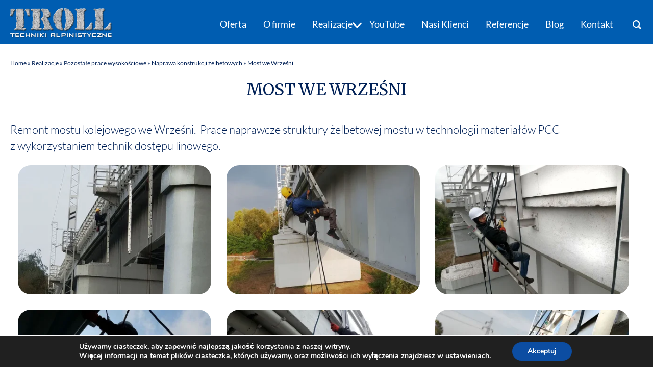

--- FILE ---
content_type: text/html; charset=UTF-8
request_url: https://nawysokimpoziomie.pl/galeria/pozostale-prace-wysokosciowe/naprawa-konstrukcji-zelbetowych/most-we-wrzesni/
body_size: 20689
content:
<!DOCTYPE html>
<html lang="pl">
<head>
  <meta http-equiv="content-type" content="text/html; charset=UTF-8" />
<title>Most we Wrześni - TROLL - techniki alpinistyczne - TROLL &#8211; techniki alpinistyczne</title>

      <!-- You can use Open Graph tags to customize link previews.
    Learn more: https://developers.facebook.com/docs/sharing/webmasters -->
  <meta property="og:type"          content="article" />
  <meta property="og:title"         content="TROLL &#8211; techniki alpinistyczne" />
  <meta property="og:description"   content="" />
    <meta property="og:image" content="https://nawysokimpoziomie.pl/wp-content/uploads/2025/08/Remont-mostu-kolejowego-we-Wrzesni-411x274.webp" />
    <!-- End Open Graph -->

    <link rel="pingback" href="https://nawysokimpoziomie.pl/xmlrpc.php" >


<meta name='robots' content='index, follow, max-image-preview:large, max-snippet:-1, max-video-preview:-1' />

<!-- Google Tag Manager for WordPress by gtm4wp.com -->
<script data-cfasync="false" data-pagespeed-no-defer>
	var gtm4wp_datalayer_name = "dataLayer";
	var dataLayer = dataLayer || [];
</script>
<!-- End Google Tag Manager for WordPress by gtm4wp.com -->
	<!-- This site is optimized with the Yoast SEO plugin v26.7 - https://yoast.com/wordpress/plugins/seo/ -->
	<meta name="description" content="Prace naprawcze struktury żelbetowej mostu w technologii materiałów PCC z wykorzystaniem technik dostępu linowego" />
	<link rel="canonical" href="https://nawysokimpoziomie.pl/galeria/pozostale-prace-wysokosciowe/naprawa-konstrukcji-zelbetowych/most-we-wrzesni/" />
	<meta property="og:locale" content="pl_PL" />
	<meta property="og:type" content="article" />
	<meta property="og:title" content="Most we Wrześni - TROLL - techniki alpinistyczne" />
	<meta property="og:description" content="Prace naprawcze struktury żelbetowej mostu w technologii materiałów PCC z wykorzystaniem technik dostępu linowego" />
	<meta property="og:url" content="https://nawysokimpoziomie.pl/galeria/pozostale-prace-wysokosciowe/naprawa-konstrukcji-zelbetowych/most-we-wrzesni/" />
	<meta property="og:site_name" content="TROLL - techniki alpinistyczne" />
	<meta property="article:modified_time" content="2025-12-16T13:40:32+00:00" />
	<meta property="og:image" content="https://nawysokimpoziomie.pl/wp-content/uploads/2025/08/Remont-mostu-kolejowego-we-Wrzesni-scaled.webp" />
	<meta property="og:image:width" content="1920" />
	<meta property="og:image:height" content="2560" />
	<meta property="og:image:type" content="image/webp" />
	<meta name="twitter:card" content="summary_large_image" />
	<meta name="twitter:label1" content="Szacowany czas czytania" />
	<meta name="twitter:data1" content="1 minuta" />
	<script type="application/ld+json" class="yoast-schema-graph">{"@context":"https://schema.org","@graph":[{"@type":"WebPage","@id":"https://nawysokimpoziomie.pl/galeria/pozostale-prace-wysokosciowe/naprawa-konstrukcji-zelbetowych/most-we-wrzesni/","url":"https://nawysokimpoziomie.pl/galeria/pozostale-prace-wysokosciowe/naprawa-konstrukcji-zelbetowych/most-we-wrzesni/","name":"Most we Wrześni - TROLL - techniki alpinistyczne","isPartOf":{"@id":"https://nawysokimpoziomie.pl/#website"},"primaryImageOfPage":{"@id":"https://nawysokimpoziomie.pl/galeria/pozostale-prace-wysokosciowe/naprawa-konstrukcji-zelbetowych/most-we-wrzesni/#primaryimage"},"image":{"@id":"https://nawysokimpoziomie.pl/galeria/pozostale-prace-wysokosciowe/naprawa-konstrukcji-zelbetowych/most-we-wrzesni/#primaryimage"},"thumbnailUrl":"https://nawysokimpoziomie.pl/wp-content/uploads/2025/08/Remont-mostu-kolejowego-we-Wrzesni-scaled.webp","datePublished":"2025-08-10T17:57:04+00:00","dateModified":"2025-12-16T13:40:32+00:00","description":"Prace naprawcze struktury żelbetowej mostu w technologii materiałów PCC z wykorzystaniem technik dostępu linowego","breadcrumb":{"@id":"https://nawysokimpoziomie.pl/galeria/pozostale-prace-wysokosciowe/naprawa-konstrukcji-zelbetowych/most-we-wrzesni/#breadcrumb"},"inLanguage":"pl-PL","potentialAction":[{"@type":"ReadAction","target":["https://nawysokimpoziomie.pl/galeria/pozostale-prace-wysokosciowe/naprawa-konstrukcji-zelbetowych/most-we-wrzesni/"]}]},{"@type":"ImageObject","inLanguage":"pl-PL","@id":"https://nawysokimpoziomie.pl/galeria/pozostale-prace-wysokosciowe/naprawa-konstrukcji-zelbetowych/most-we-wrzesni/#primaryimage","url":"https://nawysokimpoziomie.pl/wp-content/uploads/2025/08/Remont-mostu-kolejowego-we-Wrzesni-scaled.webp","contentUrl":"https://nawysokimpoziomie.pl/wp-content/uploads/2025/08/Remont-mostu-kolejowego-we-Wrzesni-scaled.webp","width":1920,"height":2560,"caption":"Remont mostu kolejowego we Wrześni"},{"@type":"BreadcrumbList","@id":"https://nawysokimpoziomie.pl/galeria/pozostale-prace-wysokosciowe/naprawa-konstrukcji-zelbetowych/most-we-wrzesni/#breadcrumb","itemListElement":[{"@type":"ListItem","position":1,"name":"Strona główna","item":"https://nawysokimpoziomie.pl/"},{"@type":"ListItem","position":2,"name":"Realizacje","item":"https://nawysokimpoziomie.pl/galeria/"},{"@type":"ListItem","position":3,"name":"Pozostałe prace wysokościowe","item":"https://nawysokimpoziomie.pl/galeria/pozostale-prace-wysokosciowe/"},{"@type":"ListItem","position":4,"name":"Naprawa konstrukcji żelbetowych","item":"https://nawysokimpoziomie.pl/galeria/pozostale-prace-wysokosciowe/naprawa-konstrukcji-zelbetowych/"},{"@type":"ListItem","position":5,"name":"Most we Wrześni"}]},{"@type":"WebSite","@id":"https://nawysokimpoziomie.pl/#website","url":"https://nawysokimpoziomie.pl/","name":"TROLL - techniki alpinistyczne","description":"","potentialAction":[{"@type":"SearchAction","target":{"@type":"EntryPoint","urlTemplate":"https://nawysokimpoziomie.pl/?s={search_term_string}"},"query-input":{"@type":"PropertyValueSpecification","valueRequired":true,"valueName":"search_term_string"}}],"inLanguage":"pl-PL"}]}</script>
	<!-- / Yoast SEO plugin. -->


<link rel="alternate" title="oEmbed (JSON)" type="application/json+oembed" href="https://nawysokimpoziomie.pl/wp-json/oembed/1.0/embed?url=https%3A%2F%2Fnawysokimpoziomie.pl%2Fgaleria%2Fpozostale-prace-wysokosciowe%2Fnaprawa-konstrukcji-zelbetowych%2Fmost-we-wrzesni%2F" />
<link rel="alternate" title="oEmbed (XML)" type="text/xml+oembed" href="https://nawysokimpoziomie.pl/wp-json/oembed/1.0/embed?url=https%3A%2F%2Fnawysokimpoziomie.pl%2Fgaleria%2Fpozostale-prace-wysokosciowe%2Fnaprawa-konstrukcji-zelbetowych%2Fmost-we-wrzesni%2F&#038;format=xml" />
<style id='wp-img-auto-sizes-contain-inline-css' type='text/css'>
img:is([sizes=auto i],[sizes^="auto," i]){contain-intrinsic-size:3000px 1500px}
/*# sourceURL=wp-img-auto-sizes-contain-inline-css */
</style>
<style id='wp-emoji-styles-inline-css' type='text/css'>

	img.wp-smiley, img.emoji {
		display: inline !important;
		border: none !important;
		box-shadow: none !important;
		height: 1em !important;
		width: 1em !important;
		margin: 0 0.07em !important;
		vertical-align: -0.1em !important;
		background: none !important;
		padding: 0 !important;
	}
/*# sourceURL=wp-emoji-styles-inline-css */
</style>
<link rel='stylesheet' id='edsanimate-animo-css-css' href='https://nawysokimpoziomie.pl/wp-content/plugins/animate-it/assets/css/animate-animo.css?ver=6.9' type='text/css' media='all' />
<link rel='stylesheet' id='wpb_wmca_accordion_style-css' href='https://nawysokimpoziomie.pl/wp-content/plugins/wpb-accordion-menu-or-category/assets/css/wpb_wmca_style.css?ver=1.0' type='text/css' media='all' />
<link rel='stylesheet' id='fancybox-css' href='https://nawysokimpoziomie.pl/wp-content/plugins/easy-fancybox/fancybox/1.5.4/jquery.fancybox.min.css?ver=6.9' type='text/css' media='screen' />
<style id='fancybox-inline-css' type='text/css'>
#fancybox-content{border-color:#ffffff;}#fancybox-title,#fancybox-title-float-main{color:#fff}
/*# sourceURL=fancybox-inline-css */
</style>
<link rel='stylesheet' id='moove_gdpr_frontend-css' href='https://nawysokimpoziomie.pl/wp-content/plugins/gdpr-cookie-compliance/dist/styles/gdpr-main.css?ver=5.0.9' type='text/css' media='all' />
<style id='moove_gdpr_frontend-inline-css' type='text/css'>
#moove_gdpr_cookie_modal,#moove_gdpr_cookie_info_bar,.gdpr_cookie_settings_shortcode_content{font-family:&#039;Nunito&#039;,sans-serif}#moove_gdpr_save_popup_settings_button{background-color:#373737;color:#fff}#moove_gdpr_save_popup_settings_button:hover{background-color:#000}#moove_gdpr_cookie_info_bar .moove-gdpr-info-bar-container .moove-gdpr-info-bar-content a.mgbutton,#moove_gdpr_cookie_info_bar .moove-gdpr-info-bar-container .moove-gdpr-info-bar-content button.mgbutton{background-color:#0C4DA2}#moove_gdpr_cookie_modal .moove-gdpr-modal-content .moove-gdpr-modal-footer-content .moove-gdpr-button-holder a.mgbutton,#moove_gdpr_cookie_modal .moove-gdpr-modal-content .moove-gdpr-modal-footer-content .moove-gdpr-button-holder button.mgbutton,.gdpr_cookie_settings_shortcode_content .gdpr-shr-button.button-green{background-color:#0C4DA2;border-color:#0C4DA2}#moove_gdpr_cookie_modal .moove-gdpr-modal-content .moove-gdpr-modal-footer-content .moove-gdpr-button-holder a.mgbutton:hover,#moove_gdpr_cookie_modal .moove-gdpr-modal-content .moove-gdpr-modal-footer-content .moove-gdpr-button-holder button.mgbutton:hover,.gdpr_cookie_settings_shortcode_content .gdpr-shr-button.button-green:hover{background-color:#fff;color:#0C4DA2}#moove_gdpr_cookie_modal .moove-gdpr-modal-content .moove-gdpr-modal-close i,#moove_gdpr_cookie_modal .moove-gdpr-modal-content .moove-gdpr-modal-close span.gdpr-icon{background-color:#0C4DA2;border:1px solid #0C4DA2}#moove_gdpr_cookie_info_bar span.moove-gdpr-infobar-allow-all.focus-g,#moove_gdpr_cookie_info_bar span.moove-gdpr-infobar-allow-all:focus,#moove_gdpr_cookie_info_bar button.moove-gdpr-infobar-allow-all.focus-g,#moove_gdpr_cookie_info_bar button.moove-gdpr-infobar-allow-all:focus,#moove_gdpr_cookie_info_bar span.moove-gdpr-infobar-reject-btn.focus-g,#moove_gdpr_cookie_info_bar span.moove-gdpr-infobar-reject-btn:focus,#moove_gdpr_cookie_info_bar button.moove-gdpr-infobar-reject-btn.focus-g,#moove_gdpr_cookie_info_bar button.moove-gdpr-infobar-reject-btn:focus,#moove_gdpr_cookie_info_bar span.change-settings-button.focus-g,#moove_gdpr_cookie_info_bar span.change-settings-button:focus,#moove_gdpr_cookie_info_bar button.change-settings-button.focus-g,#moove_gdpr_cookie_info_bar button.change-settings-button:focus{-webkit-box-shadow:0 0 1px 3px #0C4DA2;-moz-box-shadow:0 0 1px 3px #0C4DA2;box-shadow:0 0 1px 3px #0C4DA2}#moove_gdpr_cookie_modal .moove-gdpr-modal-content .moove-gdpr-modal-close i:hover,#moove_gdpr_cookie_modal .moove-gdpr-modal-content .moove-gdpr-modal-close span.gdpr-icon:hover,#moove_gdpr_cookie_info_bar span[data-href]>u.change-settings-button{color:#0C4DA2}#moove_gdpr_cookie_modal .moove-gdpr-modal-content .moove-gdpr-modal-left-content #moove-gdpr-menu li.menu-item-selected a span.gdpr-icon,#moove_gdpr_cookie_modal .moove-gdpr-modal-content .moove-gdpr-modal-left-content #moove-gdpr-menu li.menu-item-selected button span.gdpr-icon{color:inherit}#moove_gdpr_cookie_modal .moove-gdpr-modal-content .moove-gdpr-modal-left-content #moove-gdpr-menu li a span.gdpr-icon,#moove_gdpr_cookie_modal .moove-gdpr-modal-content .moove-gdpr-modal-left-content #moove-gdpr-menu li button span.gdpr-icon{color:inherit}#moove_gdpr_cookie_modal .gdpr-acc-link{line-height:0;font-size:0;color:transparent;position:absolute}#moove_gdpr_cookie_modal .moove-gdpr-modal-content .moove-gdpr-modal-close:hover i,#moove_gdpr_cookie_modal .moove-gdpr-modal-content .moove-gdpr-modal-left-content #moove-gdpr-menu li a,#moove_gdpr_cookie_modal .moove-gdpr-modal-content .moove-gdpr-modal-left-content #moove-gdpr-menu li button,#moove_gdpr_cookie_modal .moove-gdpr-modal-content .moove-gdpr-modal-left-content #moove-gdpr-menu li button i,#moove_gdpr_cookie_modal .moove-gdpr-modal-content .moove-gdpr-modal-left-content #moove-gdpr-menu li a i,#moove_gdpr_cookie_modal .moove-gdpr-modal-content .moove-gdpr-tab-main .moove-gdpr-tab-main-content a:hover,#moove_gdpr_cookie_info_bar.moove-gdpr-dark-scheme .moove-gdpr-info-bar-container .moove-gdpr-info-bar-content a.mgbutton:hover,#moove_gdpr_cookie_info_bar.moove-gdpr-dark-scheme .moove-gdpr-info-bar-container .moove-gdpr-info-bar-content button.mgbutton:hover,#moove_gdpr_cookie_info_bar.moove-gdpr-dark-scheme .moove-gdpr-info-bar-container .moove-gdpr-info-bar-content a:hover,#moove_gdpr_cookie_info_bar.moove-gdpr-dark-scheme .moove-gdpr-info-bar-container .moove-gdpr-info-bar-content button:hover,#moove_gdpr_cookie_info_bar.moove-gdpr-dark-scheme .moove-gdpr-info-bar-container .moove-gdpr-info-bar-content span.change-settings-button:hover,#moove_gdpr_cookie_info_bar.moove-gdpr-dark-scheme .moove-gdpr-info-bar-container .moove-gdpr-info-bar-content button.change-settings-button:hover,#moove_gdpr_cookie_info_bar.moove-gdpr-dark-scheme .moove-gdpr-info-bar-container .moove-gdpr-info-bar-content u.change-settings-button:hover,#moove_gdpr_cookie_info_bar span[data-href]>u.change-settings-button,#moove_gdpr_cookie_info_bar.moove-gdpr-dark-scheme .moove-gdpr-info-bar-container .moove-gdpr-info-bar-content a.mgbutton.focus-g,#moove_gdpr_cookie_info_bar.moove-gdpr-dark-scheme .moove-gdpr-info-bar-container .moove-gdpr-info-bar-content button.mgbutton.focus-g,#moove_gdpr_cookie_info_bar.moove-gdpr-dark-scheme .moove-gdpr-info-bar-container .moove-gdpr-info-bar-content a.focus-g,#moove_gdpr_cookie_info_bar.moove-gdpr-dark-scheme .moove-gdpr-info-bar-container .moove-gdpr-info-bar-content button.focus-g,#moove_gdpr_cookie_info_bar.moove-gdpr-dark-scheme .moove-gdpr-info-bar-container .moove-gdpr-info-bar-content a.mgbutton:focus,#moove_gdpr_cookie_info_bar.moove-gdpr-dark-scheme .moove-gdpr-info-bar-container .moove-gdpr-info-bar-content button.mgbutton:focus,#moove_gdpr_cookie_info_bar.moove-gdpr-dark-scheme .moove-gdpr-info-bar-container .moove-gdpr-info-bar-content a:focus,#moove_gdpr_cookie_info_bar.moove-gdpr-dark-scheme .moove-gdpr-info-bar-container .moove-gdpr-info-bar-content button:focus,#moove_gdpr_cookie_info_bar.moove-gdpr-dark-scheme .moove-gdpr-info-bar-container .moove-gdpr-info-bar-content span.change-settings-button.focus-g,span.change-settings-button:focus,button.change-settings-button.focus-g,button.change-settings-button:focus,#moove_gdpr_cookie_info_bar.moove-gdpr-dark-scheme .moove-gdpr-info-bar-container .moove-gdpr-info-bar-content u.change-settings-button.focus-g,#moove_gdpr_cookie_info_bar.moove-gdpr-dark-scheme .moove-gdpr-info-bar-container .moove-gdpr-info-bar-content u.change-settings-button:focus{color:#0C4DA2}#moove_gdpr_cookie_modal .moove-gdpr-branding.focus-g span,#moove_gdpr_cookie_modal .moove-gdpr-modal-content .moove-gdpr-tab-main a.focus-g,#moove_gdpr_cookie_modal .moove-gdpr-modal-content .moove-gdpr-tab-main .gdpr-cd-details-toggle.focus-g{color:#0C4DA2}#moove_gdpr_cookie_modal.gdpr_lightbox-hide{display:none}
/*# sourceURL=moove_gdpr_frontend-inline-css */
</style>
<script type="text/javascript" src="https://nawysokimpoziomie.pl/wp-includes/js/jquery/jquery.min.js?ver=3.7.1" id="jquery-core-js"></script>
<script type="text/javascript" src="https://nawysokimpoziomie.pl/wp-includes/js/jquery/jquery-migrate.min.js?ver=3.4.1" id="jquery-migrate-js"></script>
<link rel="https://api.w.org/" href="https://nawysokimpoziomie.pl/wp-json/" /><link rel="alternate" title="JSON" type="application/json" href="https://nawysokimpoziomie.pl/wp-json/wp/v2/pages/664" /><link rel="EditURI" type="application/rsd+xml" title="RSD" href="https://nawysokimpoziomie.pl/xmlrpc.php?rsd" />
<meta name="generator" content="WordPress 6.9" />
<link rel='shortlink' href='https://nawysokimpoziomie.pl/?p=664' />

<!-- Google Tag Manager for WordPress by gtm4wp.com -->
<!-- GTM Container placement set to automatic -->
<script data-cfasync="false" data-pagespeed-no-defer type="text/javascript">
	var dataLayer_content = {"pagePostType":"page","pagePostType2":"single-page","pagePostAuthor":"20mozaix25"};
	dataLayer.push( dataLayer_content );
</script>
<script data-cfasync="false" data-pagespeed-no-defer type="text/javascript">
(function(w,d,s,l,i){w[l]=w[l]||[];w[l].push({'gtm.start':
new Date().getTime(),event:'gtm.js'});var f=d.getElementsByTagName(s)[0],
j=d.createElement(s),dl=l!='dataLayer'?'&l='+l:'';j.async=true;j.src=
'//www.googletagmanager.com/gtm.js?id='+i+dl;f.parentNode.insertBefore(j,f);
})(window,document,'script','dataLayer','GTM-K4Q54QT');
</script>
<!-- End Google Tag Manager for WordPress by gtm4wp.com --><link rel="icon" href="https://nawysokimpoziomie.pl/wp-content/uploads/2025/08/cropped-favico-32x32.jpg" sizes="32x32" />
<link rel="icon" href="https://nawysokimpoziomie.pl/wp-content/uploads/2025/08/cropped-favico-192x192.jpg" sizes="192x192" />
<link rel="apple-touch-icon" href="https://nawysokimpoziomie.pl/wp-content/uploads/2025/08/cropped-favico-180x180.jpg" />
<meta name="msapplication-TileImage" content="https://nawysokimpoziomie.pl/wp-content/uploads/2025/08/cropped-favico-270x270.jpg" />


<meta name="viewport" content="width=device-width, initial-scale=1, minimum-scale=1, maximum-scale=1">
	<meta name="google-site-verification" content="wmZCq0ViRfQ1F2jyQYD9uVWZAxItHP_CWSFFHo-vmks" />

<link href="https://nawysokimpoziomie.pl/wp-content/themes/nawysokimpoziomie/style.css" rel="stylesheet" type="text/css" />
<link href="https://nawysokimpoziomie.pl/wp-content/themes/nawysokimpoziomie/respond.css" rel="stylesheet" type="text/css" />
<link href="https://nawysokimpoziomie.pl/wp-content/themes/nawysokimpoziomie/slick.css" rel="stylesheet" type="text/css" />
<link href="https://nawysokimpoziomie.pl/wp-content/themes/nawysokimpoziomie/slick-theme.css" rel="stylesheet" type="text/css" />

<link rel="preconnect" href="https://fonts.googleapis.com">
<link rel="preconnect" href="https://fonts.gstatic.com" crossorigin>
<link href="https://fonts.googleapis.com/css2?family=Merriweather:ital,opsz,wght@0,18..144,300..900;1,18..144,300..900&display=swap" rel="stylesheet">


<link rel='stylesheet' id='full-screen-search-css' href='https://nawysokimpoziomie.pl/wp-content/plugins/full-screen-search-overlay/assets/css/full-screen-search.css?ver=6.9' type='text/css' media='all' />
</head>
<body>

<div class="header-container header-container-podstrona">

<div class="header">

<div class="logo"><a href="https://nawysokimpoziomie.pl/"><img src="https://nawysokimpoziomie.pl/wp-content/uploads/2025/08/troll-logo-white.png" alt="TROLL Techniki alpinistyczne" ></a></div>


<div class="menu-phone">

	<div class="menu-desc">
<div class="menu-menu-top-container"><ul id="menu-menu-top" class="menu"><li id="menu-item-186" class="menu-item menu-item-type-post_type menu-item-object-page menu-item-186"><a href="https://nawysokimpoziomie.pl/oferta/">Oferta</a></li>
<li id="menu-item-2629" class="menu-item menu-item-type-post_type menu-item-object-page menu-item-2629"><a href="https://nawysokimpoziomie.pl/o-firmie/">O&nbsp;firmie</a></li>
<li id="menu-item-187" class="menu-item menu-item-type-post_type menu-item-object-page current-page-ancestor menu-item-187"><a href="https://nawysokimpoziomie.pl/galeria/">Realizacje</a><img class="menu-ico" id="menu-item-192" src="https://nawysokimpoziomie.pl/wp-content/themes/nawysokimpoziomie/img/menu_ico.svg" alt=""></li>
<li id="menu-item-190" class="menu-item menu-item-type-custom menu-item-object-custom menu-item-190"><a href="https://www.youtube.com/channel/UClu5WRUYMQ440uvxMRQmv1g">YouTube</a></li>
<li id="menu-item-191" class="menu-item menu-item-type-post_type menu-item-object-page menu-item-191"><a href="https://nawysokimpoziomie.pl/nasi-klienci/">Nasi Klienci</a></li>
<li id="menu-item-193" class="menu-item menu-item-type-post_type menu-item-object-page menu-item-193"><a href="https://nawysokimpoziomie.pl/referencje/">Referencje</a></li>
<li id="menu-item-2304" class="menu-item menu-item-type-taxonomy menu-item-object-category menu-item-2304"><a href="https://nawysokimpoziomie.pl/blog/">Blog</a></li>
<li id="menu-item-195" class="menu-item menu-item-type-post_type menu-item-object-page menu-item-195"><a href="https://nawysokimpoziomie.pl/kontakt/">Kontakt</a></li>
</ul></div>	</div>
	
<div class="menu-mobile">
				<div class="wpb_category_n_menu_accordion wpb_accordion_free_version wpb_wmca_accordion_wrapper_theme_dark wpb_wmca_keyboard_accessibility_no wpb_the_menu_accordion" data-shortcode_id="301" data-accordion="true" data-indicator_icon="+">
								<ul id="menu-menu-top-1" class="wpb_category_n_menu_accordion_list"><li class="menu-item menu-item-type-post_type menu-item-object-page menu-item-186"><a href="https://nawysokimpoziomie.pl/oferta/">Oferta</a></li>
<li class="menu-item menu-item-type-post_type menu-item-object-page menu-item-2629"><a href="https://nawysokimpoziomie.pl/o-firmie/">O&nbsp;firmie</a></li>
<li class="menu-item menu-item-type-post_type menu-item-object-page current-page-ancestor menu-item-has-children menu-item-187"><a href="https://nawysokimpoziomie.pl/galeria/">Realizacje</a>
<ul class="sub-menu">
	<li id="menu-item-282" class="menu-item menu-item-type-post_type menu-item-object-page menu-item-has-children menu-item-282"><a href="https://nawysokimpoziomie.pl/galeria/przestrzenie-zamkniete-zbiorniki-silosy-cyklony-szachty-instalacje-tanki-technologiczne/">Przestrzenie zamknięte: zbiorniki, silosy, cyklony, szachty, instalacje, tanki technologiczne</a>
	<ul class="sub-menu">
		<li id="menu-item-3752" class="menu-item menu-item-type-post_type menu-item-object-page menu-item-3752"><a href="https://nawysokimpoziomie.pl/galeria/przestrzenie-zamkniete-zbiorniki-silosy-cyklony-szachty-instalacje-tanki-technologiczne/naprawy-remonty/">Naprawy, remonty</a></li>
		<li id="menu-item-3753" class="menu-item menu-item-type-post_type menu-item-object-page menu-item-3753"><a href="https://nawysokimpoziomie.pl/galeria/przestrzenie-zamkniete-zbiorniki-silosy-cyklony-szachty-instalacje-tanki-technologiczne/przeglady/">Przeglądy</a></li>
		<li id="menu-item-3754" class="menu-item menu-item-type-post_type menu-item-object-page menu-item-3754"><a href="https://nawysokimpoziomie.pl/galeria/przestrzenie-zamkniete-zbiorniki-silosy-cyklony-szachty-instalacje-tanki-technologiczne/ekspertyzy-inwentaryzacje-pomiary/">Ekspertyzy, inwentaryzacje, pomiary</a></li>
		<li id="menu-item-3755" class="menu-item menu-item-type-post_type menu-item-object-page menu-item-3755"><a href="https://nawysokimpoziomie.pl/galeria/przestrzenie-zamkniete-zbiorniki-silosy-cyklony-szachty-instalacje-tanki-technologiczne/badania-nieniszczace-ndt/">Badania nieniszczące NDT</a></li>
		<li id="menu-item-3756" class="menu-item menu-item-type-post_type menu-item-object-page menu-item-3756"><a href="https://nawysokimpoziomie.pl/galeria/przestrzenie-zamkniete-zbiorniki-silosy-cyklony-szachty-instalacje-tanki-technologiczne/mycie-i-czyszczenie/">Mycie i&nbsp;czyszczenie</a></li>
		<li id="menu-item-3757" class="menu-item menu-item-type-post_type menu-item-object-page menu-item-3757"><a href="https://nawysokimpoziomie.pl/galeria/przestrzenie-zamkniete-zbiorniki-silosy-cyklony-szachty-instalacje-tanki-technologiczne/badania-penetracyjne-tankow/">Badania penetracyjne tanków</a></li>
	</ul>
</li>
	<li id="menu-item-4433" class="menu-item menu-item-type-custom menu-item-object-custom menu-item-has-children menu-item-4433"><a href="https://nawysokimpoziomie.pl/galeria/transport-wysokosciowy/">Transport wysokościowy</a>
	<ul class="sub-menu">
		<li id="menu-item-3758" class="menu-item menu-item-type-post_type menu-item-object-page menu-item-3758"><a href="https://nawysokimpoziomie.pl/galeria/transport-wysokosciowy/ibm-naprawa-serwisowa-kasetonu-swietlnego/">IBM – naprawa serwisowa kasetonu świetlnego</a></li>
		<li id="menu-item-3759" class="menu-item menu-item-type-post_type menu-item-object-page menu-item-3759"><a href="https://nawysokimpoziomie.pl/galeria/transport-wysokosciowy/budowa-i-instalacja-zjezdzalni-vizja-park-w-warszawie/">Budowa i&nbsp;instalacja zjeżdżalni – Vizja Park w&nbsp;Warszawie</a></li>
		<li id="menu-item-3760" class="menu-item menu-item-type-post_type menu-item-object-page menu-item-3760"><a href="https://nawysokimpoziomie.pl/galeria/transport-wysokosciowy/montaz-zjezdzalni-krynica-slotwiny/">Montaż zjeżdżalni – Krynica – Słotwiny</a></li>
		<li id="menu-item-3761" class="menu-item menu-item-type-post_type menu-item-object-page menu-item-3761"><a href="https://nawysokimpoziomie.pl/galeria/transport-wysokosciowy/livinnx-krakow-transport-i-montaz-modulow-zjezdzalni/">LivinnX Kraków – transport i&nbsp;montaż modułów zjeżdżalni</a></li>
		<li id="menu-item-3762" class="menu-item menu-item-type-post_type menu-item-object-page menu-item-3762"><a href="https://nawysokimpoziomie.pl/galeria/transport-wysokosciowy/galeria-skarbek-w-katowicach-demontaz-i-transport-elementow-reklamy-led/">Galeria Skarbek w&nbsp;Katowicach – demontaż i&nbsp;transport elementów reklamy LED</a></li>
		<li id="menu-item-3763" class="menu-item menu-item-type-post_type menu-item-object-page menu-item-3763"><a href="https://nawysokimpoziomie.pl/galeria/transport-wysokosciowy/montaz-anteny-radiowej-na-terenie-ec-katowice/">Montaż anteny radiowej na&nbsp;terenie EC Katowice</a></li>
		<li id="menu-item-3764" class="menu-item menu-item-type-post_type menu-item-object-page menu-item-3764"><a href="https://nawysokimpoziomie.pl/galeria/transport-wysokosciowy/ec-siersza/">EC Siersza</a></li>
		<li id="menu-item-3765" class="menu-item menu-item-type-custom menu-item-object-custom menu-item-3765"><a href="https://nawysokimpoziomie.pl/galeria/transport-wysokosciowy/transport-wysokosciowy/">Transport wysokościowy</a></li>
		<li id="menu-item-3766" class="menu-item menu-item-type-post_type menu-item-object-page menu-item-3766"><a href="https://nawysokimpoziomie.pl/galeria/transport-wysokosciowy/novotel-transport-wentylatorow-na-dach-budynku-hotelu/">Novotel – transport wentylatorów na&nbsp;dach budynku hotelu</a></li>
		<li id="menu-item-3767" class="menu-item menu-item-type-post_type menu-item-object-page menu-item-3767"><a href="https://nawysokimpoziomie.pl/galeria/transport-wysokosciowy/transport-wysokosciowy-zamek-w-brodnicy/">Transport wysokościowy – Zamek w&nbsp;Brodnicy</a></li>
		<li id="menu-item-3768" class="menu-item menu-item-type-post_type menu-item-object-page menu-item-3768"><a href="https://nawysokimpoziomie.pl/galeria/transport-wysokosciowy/udt-w-warszawie-wymiana-uszkodzonej-szyby-swietlika/">UDT w&nbsp;Warszawie – wymiana uszkodzonej szyby świetlika</a></li>
		<li id="menu-item-3769" class="menu-item menu-item-type-post_type menu-item-object-page menu-item-3769"><a href="https://nawysokimpoziomie.pl/galeria/transport-wysokosciowy/demontaz-anten-w-niemczech/">Demontaż anten w&nbsp;Niemczech</a></li>
		<li id="menu-item-3770" class="menu-item menu-item-type-post_type menu-item-object-page menu-item-3770"><a href="https://nawysokimpoziomie.pl/galeria/transport-wysokosciowy/hala-widowiskowo-sportowa-ergo-arena-w-sopocie/">Hala widowiskowo – sportowa Ergo Arena w&nbsp;Sopocie</a></li>
		<li id="menu-item-3771" class="menu-item menu-item-type-post_type menu-item-object-page menu-item-3771"><a href="https://nawysokimpoziomie.pl/galeria/transport-wysokosciowy/salwator-tower-w-krakowie/">Salwator Tower w&nbsp;Krakowie</a></li>
		<li id="menu-item-3772" class="menu-item menu-item-type-post_type menu-item-object-page menu-item-3772"><a href="https://nawysokimpoziomie.pl/galeria/transport-wysokosciowy/transport-wysokosciowy-systemow-gsm/">Transport wysokościowy systemów GSM</a></li>
		<li id="menu-item-3773" class="menu-item menu-item-type-post_type menu-item-object-page menu-item-3773"><a href="https://nawysokimpoziomie.pl/galeria/transport-wysokosciowy/krakow-rynek/">Kraków Rynek</a></li>
		<li id="menu-item-3774" class="menu-item menu-item-type-post_type menu-item-object-page menu-item-3774"><a href="https://nawysokimpoziomie.pl/galeria/transport-wysokosciowy/transport-wysokosciowy-wydzial-neofilologii-us-w-sosnowcu/">Transport wysokościowy – wydział Neofilologii UŚ w&nbsp;Sosnowcu</a></li>
		<li id="menu-item-3775" class="menu-item menu-item-type-post_type menu-item-object-page menu-item-3775"><a href="https://nawysokimpoziomie.pl/galeria/transport-wysokosciowy/kosciol-transport-wysokosciowy-systemow-gsm/">Kościół – transport wysokościowy systemów GSM</a></li>
		<li id="menu-item-3776" class="menu-item menu-item-type-post_type menu-item-object-page menu-item-3776"><a href="https://nawysokimpoziomie.pl/galeria/transport-wysokosciowy/interwencyjne-prace-alpinistyczne-w-magazynie-wysokiego-skladowania/">Interwencyjne prace alpinistyczne w&nbsp;magazynie wysokiego składowania</a></li>
	</ul>
</li>
	<li id="menu-item-3838" class="menu-item menu-item-type-post_type menu-item-object-page menu-item-has-children menu-item-3838"><a href="https://nawysokimpoziomie.pl/galeria/montaz-kolcow-siatek-przeciw-inwazji-ptakow/">Montaż kolców, siatek przeciw inwazji ptaków</a>
	<ul class="sub-menu">
		<li id="menu-item-4018" class="menu-item menu-item-type-post_type menu-item-object-page menu-item-4018"><a href="https://nawysokimpoziomie.pl/galeria/montaz-kolcow-siatek-przeciw-inwazji-ptakow/montaz-siatek-zapobiegajacych-inwazji-ptakow/">Montaż siatek zapobiegających inwazji ptaków</a></li>
		<li id="menu-item-4019" class="menu-item menu-item-type-post_type menu-item-object-page menu-item-4019"><a href="https://nawysokimpoziomie.pl/galeria/montaz-kolcow-siatek-przeciw-inwazji-ptakow/montaz-kolcow-oraz-siatki-zabezpieczajacej-przed-inwazja-ptakow/">Montaż kolców oraz&nbsp;siatki zabezpieczającej przed&nbsp;inwazją ptaków</a></li>
		<li id="menu-item-4020" class="menu-item menu-item-type-post_type menu-item-object-page menu-item-4020"><a href="https://nawysokimpoziomie.pl/galeria/montaz-kolcow-siatek-przeciw-inwazji-ptakow/montaz-siatki-na-hali-produkcyjnej/">Montaż siatki na&nbsp;hali produkcyjnej</a></li>
		<li id="menu-item-4021" class="menu-item menu-item-type-post_type menu-item-object-page menu-item-4021"><a href="https://nawysokimpoziomie.pl/galeria/montaz-kolcow-siatek-przeciw-inwazji-ptakow/montaz-siatki-przeciw-ptakom/">Montaż siatki przeciw ptakom</a></li>
		<li id="menu-item-4022" class="menu-item menu-item-type-post_type menu-item-object-page menu-item-4022"><a href="https://nawysokimpoziomie.pl/galeria/montaz-kolcow-siatek-przeciw-inwazji-ptakow/szpakow-2-wymiana-kratek-wentylacyjnych/">Szpaków 2 – wymiana kratek wentylacyjnych</a></li>
		<li id="menu-item-4254" class="menu-item menu-item-type-post_type menu-item-object-page menu-item-4254"><a href="https://nawysokimpoziomie.pl/galeria/montaz-kolcow-siatek-przeciw-inwazji-ptakow/zabezpieczenie-balkonu-siatka-katowice-czerwinskiego/">Zabezpieczenie balkonu siatką – Katowice Czerwińskiego</a></li>
	</ul>
</li>
	<li id="menu-item-284" class="menu-item menu-item-type-post_type menu-item-object-page menu-item-has-children menu-item-284"><a href="https://nawysokimpoziomie.pl/galeria/kominy-i-obiekty-wiezowe-naprawa-rozbiorka-remont-zabezpieczenia/">Kominy i&nbsp;obiekty wieżowe – naprawa, rozbiórka, remont, zabezpieczenia</a>
	<ul class="sub-menu">
		<li id="menu-item-292" class="menu-item menu-item-type-post_type menu-item-object-page menu-item-292"><a href="https://nawysokimpoziomie.pl/galeria/kominy-i-obiekty-wiezowe-naprawa-rozbiorka-remont-zabezpieczenia/pruszkow-montaz-czapy-kominowej/">Pruszków – montaż czapy kominowej</a></li>
		<li id="menu-item-291" class="menu-item menu-item-type-post_type menu-item-object-page menu-item-291"><a href="https://nawysokimpoziomie.pl/galeria/kominy-i-obiekty-wiezowe-naprawa-rozbiorka-remont-zabezpieczenia/remont-komina-spalinowego/">Remont komina spalinowego</a></li>
		<li id="menu-item-290" class="menu-item menu-item-type-post_type menu-item-object-page menu-item-290"><a href="https://nawysokimpoziomie.pl/galeria/kominy-i-obiekty-wiezowe-naprawa-rozbiorka-remont-zabezpieczenia/olowkowa-pruszkow-rozbiorka-gornej-czesci-komina/">Ołówkowa Pruszków – rozbiórka górnej części komina</a></li>
		<li id="menu-item-289" class="menu-item menu-item-type-post_type menu-item-object-page menu-item-289"><a href="https://nawysokimpoziomie.pl/galeria/kominy-i-obiekty-wiezowe-naprawa-rozbiorka-remont-zabezpieczenia/opole-zabezpieczenie-plaszcza-kanalu-komina-spalinowego/">Opole, zabezpieczenie płaszcza kanału komina spalinowego</a></li>
		<li id="menu-item-288" class="menu-item menu-item-type-post_type menu-item-object-page menu-item-288"><a href="https://nawysokimpoziomie.pl/galeria/kominy-i-obiekty-wiezowe-naprawa-rozbiorka-remont-zabezpieczenia/demontaz-obreczy-komina-koksownia-zdzieszowice/">Demontaż obręczy komina – Koksownia Zdzieszowice</a></li>
		<li id="menu-item-287" class="menu-item menu-item-type-post_type menu-item-object-page menu-item-287"><a href="https://nawysokimpoziomie.pl/galeria/kominy-i-obiekty-wiezowe-naprawa-rozbiorka-remont-zabezpieczenia/rozbiorka-komina-grodzisk-mazowiecki/">Rozbiórka komina – Grodzisk Mazowiecki</a></li>
		<li id="menu-item-4186" class="menu-item menu-item-type-post_type menu-item-object-page menu-item-4186"><a href="https://nawysokimpoziomie.pl/galeria/elewacje-systemowe-fasady-okna-swietliki/specjalistyczne-mycie-szyb-polerowanie-szkla/wieza-cisnien-w-zabrzu-carboneum-polerowanie-szkla/">Wieża Ciśnień w&nbsp;Zabrzu – Carboneum – polerowanie szkła</a></li>
		<li id="menu-item-4187" class="menu-item menu-item-type-post_type menu-item-object-page menu-item-4187"><a href="https://nawysokimpoziomie.pl/galeria/obiekty-zabytkowe/rewitalizacja-zabytkowej-wiezy-cisnien-grodziec-w-bedzinie/">Rewitalizacja zabytkowej Wieży Ciśnień ,,Grodziec’’ w&nbsp;Będzinie</a></li>
	</ul>
</li>
	<li id="menu-item-285" class="menu-item menu-item-type-post_type menu-item-object-page menu-item-has-children menu-item-285"><a href="https://nawysokimpoziomie.pl/galeria/reklama-wielkoformatowa/">Reklama wielkoformatowa</a>
	<ul class="sub-menu">
		<li id="menu-item-3777" class="menu-item menu-item-type-post_type menu-item-object-page menu-item-3777"><a href="https://nawysokimpoziomie.pl/galeria/reklama-wielkoformatowa/reklamy-malowane-szablonowo-grafiki-murale/">Reklamy malowane szablonowo, grafiki, murale</a></li>
		<li id="menu-item-3778" class="menu-item menu-item-type-post_type menu-item-object-page menu-item-3778"><a href="https://nawysokimpoziomie.pl/galeria/reklama-wielkoformatowa/reklamy-napinane-banery-siatki-montaz-wielkoformatowej-reklamy-napinanej/">Reklamy napinane, banery, siatki – montaż wielkoformatowej reklamy napinanej</a></li>
		<li id="menu-item-3779" class="menu-item menu-item-type-post_type menu-item-object-page menu-item-3779"><a href="https://nawysokimpoziomie.pl/galeria/reklama-wielkoformatowa/kasetony-reklamowe-reklama-swietlna/">Kasetony reklamowe, reklama świetlna</a></li>
		<li id="menu-item-3780" class="menu-item menu-item-type-post_type menu-item-object-page menu-item-3780"><a href="https://nawysokimpoziomie.pl/galeria/reklama-wielkoformatowa/reklama-wyklejana/">Reklama wyklejana</a></li>
		<li id="menu-item-3781" class="menu-item menu-item-type-post_type menu-item-object-page menu-item-3781"><a href="https://nawysokimpoziomie.pl/galeria/reklama-wielkoformatowa/pylony-reklamowe-megabordy/">Pylony reklamowe. Megabordy</a></li>
		<li id="menu-item-3782" class="menu-item menu-item-type-post_type menu-item-object-page menu-item-3782"><a href="https://nawysokimpoziomie.pl/galeria/reklama-wielkoformatowa/reklamy-prace-konstrukcyjne/">Reklamy – prace konstrukcyjne</a></li>
		<li id="menu-item-3783" class="menu-item menu-item-type-post_type menu-item-object-page menu-item-3783"><a href="https://nawysokimpoziomie.pl/galeria/reklama-wielkoformatowa/inne-reklamy/">Inne reklamy</a></li>
	</ul>
</li>
	<li id="menu-item-286" class="menu-item menu-item-type-post_type menu-item-object-page menu-item-has-children menu-item-286"><a href="https://nawysokimpoziomie.pl/galeria/systemy-asekuracyjne/">Systemy asekuracyjne</a>
	<ul class="sub-menu">
		<li id="menu-item-4366" class="menu-item menu-item-type-post_type menu-item-object-page menu-item-4366"><a href="https://nawysokimpoziomie.pl/galeria/systemy-asekuracyjne/mroznia-sochocin/">Mroźnia Sochocin</a></li>
		<li id="menu-item-4457" class="menu-item menu-item-type-post_type menu-item-object-page menu-item-4457"><a href="https://nawysokimpoziomie.pl/galeria/systemy-asekuracyjne/euromedic-katowice/">Euromedic Katowice</a></li>
		<li id="menu-item-4313" class="menu-item menu-item-type-post_type menu-item-object-page menu-item-4313"><a href="https://nawysokimpoziomie.pl/galeria/obiekty-zabytkowe/system-asekuracji-linowej-sfs-na-zabytkowej-wiezy-radiostacji-gliwice/">System asekuracji linowej SFS na&nbsp;zabytkowej wieży Radiostacji Gliwice</a></li>
		<li id="menu-item-3784" class="menu-item menu-item-type-post_type menu-item-object-page menu-item-3784"><a href="https://nawysokimpoziomie.pl/galeria/systemy-asekuracyjne/montaz-systemu-asekuracyjnego-oraz-drabiny/">Montaż systemu asekuracyjnego oraz&nbsp;drabiny</a></li>
		<li id="menu-item-3786" class="menu-item menu-item-type-post_type menu-item-object-page menu-item-3786"><a href="https://nawysokimpoziomie.pl/galeria/systemy-asekuracyjne/palmiarnia-parku-oliwskiego-w-gdansku/">Palmiarnia Parku Oliwskiego w&nbsp;Gdańsku</a></li>
		<li id="menu-item-3787" class="menu-item menu-item-type-post_type menu-item-object-page menu-item-3787"><a href="https://nawysokimpoziomie.pl/galeria/systemy-asekuracyjne/fabryka-czekolady-office-w-katowicach/">Fabryka Czekolady Office w&nbsp;Katowicach</a></li>
		<li id="menu-item-3788" class="menu-item menu-item-type-post_type menu-item-object-page menu-item-3788"><a href="https://nawysokimpoziomie.pl/galeria/systemy-asekuracyjne/hotele-hampton-by-hilton-warsaw/">Hotele Hampton by&nbsp;Hilton Warsaw</a></li>
		<li id="menu-item-3789" class="menu-item menu-item-type-post_type menu-item-object-page menu-item-3789"><a href="https://nawysokimpoziomie.pl/galeria/systemy-asekuracyjne/cyprysowe-osiedle/">Cyprysowe osiedle</a></li>
		<li id="menu-item-3790" class="menu-item menu-item-type-post_type menu-item-object-page menu-item-3790"><a href="https://nawysokimpoziomie.pl/galeria/systemy-asekuracyjne/fabryka-danone-w-bieruniu/">Fabryka Danone w&nbsp;Bieruniu</a></li>
		<li id="menu-item-3791" class="menu-item menu-item-type-post_type menu-item-object-page menu-item-3791"><a href="https://nawysokimpoziomie.pl/galeria/systemy-asekuracyjne/katowice-os-paderewskiego/">Katowice oś. Paderewskiego</a></li>
		<li id="menu-item-3792" class="menu-item menu-item-type-post_type menu-item-object-page menu-item-3792"><a href="https://nawysokimpoziomie.pl/galeria/systemy-asekuracyjne/gmach-sejmu-slaskiego/">Gmach Sejmu Ślaskiego</a></li>
		<li id="menu-item-3793" class="menu-item menu-item-type-post_type menu-item-object-page menu-item-3793"><a href="https://nawysokimpoziomie.pl/galeria/systemy-asekuracyjne/politechnika-slaska-w-gliwicach/">Politechnika Śląska w&nbsp;Gliwicach</a></li>
		<li id="menu-item-3794" class="menu-item menu-item-type-post_type menu-item-object-page menu-item-3794"><a href="https://nawysokimpoziomie.pl/galeria/systemy-asekuracyjne/katowice-os-paderewskiego-47/">Katowice oś. Paderewskiego 47</a></li>
		<li id="menu-item-3795" class="menu-item menu-item-type-post_type menu-item-object-page menu-item-3795"><a href="https://nawysokimpoziomie.pl/galeria/systemy-asekuracyjne/mleczarnia-turek/">Mleczarnia Turek</a></li>
		<li id="menu-item-3796" class="menu-item menu-item-type-post_type menu-item-object-page menu-item-3796"><a href="https://nawysokimpoziomie.pl/galeria/systemy-asekuracyjne/osiedle-skyres-w-rzeszowie/">Osiedle Skyres w&nbsp;Rzeszowie</a></li>
	</ul>
</li>
	<li id="menu-item-3839" class="menu-item menu-item-type-post_type menu-item-object-page menu-item-has-children menu-item-3839"><a href="https://nawysokimpoziomie.pl/galeria/montaz-systemow-antenowych/">Montaż systemów antenowych</a>
	<ul class="sub-menu">
		<li id="menu-item-4260" class="menu-item menu-item-type-post_type menu-item-object-page menu-item-4260"><a href="https://nawysokimpoziomie.pl/galeria/montaz-systemow-antenowych/elektrocieplownia-katowice/">Elektrociepłownia Katowice</a></li>
		<li id="menu-item-4261" class="menu-item menu-item-type-post_type menu-item-object-page menu-item-4261"><a href="https://nawysokimpoziomie.pl/galeria/montaz-systemow-antenowych/katowice-rozdzienskiego/">Katowice Roździeńskiego</a></li>
		<li id="menu-item-4263" class="menu-item menu-item-type-post_type menu-item-object-page menu-item-4263"><a href="https://nawysokimpoziomie.pl/galeria/montaz-systemow-antenowych/demontaz-instalacji-antenowej/">Demontaż instalacji antenowej</a></li>
		<li id="menu-item-4262" class="menu-item menu-item-type-post_type menu-item-object-page menu-item-4262"><a href="https://nawysokimpoziomie.pl/galeria/montaz-systemow-antenowych/montaz-anten/">Montaż anten</a></li>
		<li id="menu-item-4264" class="menu-item menu-item-type-post_type menu-item-object-page menu-item-4264"><a href="https://nawysokimpoziomie.pl/galeria/montaz-systemow-antenowych/demontaz-masztu-antenowego/">Demontaż masztu antenowego</a></li>
		<li id="menu-item-4265" class="menu-item menu-item-type-post_type menu-item-object-page menu-item-4265"><a href="https://nawysokimpoziomie.pl/galeria/montaz-systemow-antenowych/transport-anteny-mw-prehyba/">Transport anteny MW Prehyba</a></li>
		<li id="menu-item-4266" class="menu-item menu-item-type-post_type menu-item-object-page menu-item-4266"><a href="https://nawysokimpoziomie.pl/galeria/montaz-systemow-antenowych/archiwalne/">Archiwalne</a></li>
	</ul>
</li>
	<li id="menu-item-3746" class="menu-item menu-item-type-post_type menu-item-object-page menu-item-has-children menu-item-3746"><a href="https://nawysokimpoziomie.pl/galeria/instalacje-elektryczne-naglosnieniowe-oswietleniowe-systemy-przeciwoblodzeniowe-kable-grzewcze/">Instalacje elektryczne, nagłośnieniowe, oświetleniowe, systemy przeciwoblodzeniowe – kable grzewcze</a>
	<ul class="sub-menu">
		<li id="menu-item-3815" class="menu-item menu-item-type-post_type menu-item-object-page menu-item-3815"><a href="https://nawysokimpoziomie.pl/galeria/instalacje-elektryczne-naglosnieniowe-oswietleniowe-systemy-przeciwoblodzeniowe-kable-grzewcze/modernizacja-masztu-radiowego/">Modernizacja masztu Radiowego</a></li>
		<li id="menu-item-3816" class="menu-item menu-item-type-post_type menu-item-object-page menu-item-3816"><a href="https://nawysokimpoziomie.pl/galeria/instalacje-elektryczne-naglosnieniowe-oswietleniowe-systemy-przeciwoblodzeniowe-kable-grzewcze/stadion-slaski-wymiana-elementow-oswietleniowych/">Stadion Śląski – wymiana elementów oświetleniowych</a></li>
		<li id="menu-item-3817" class="menu-item menu-item-type-post_type menu-item-object-page menu-item-3817"><a href="https://nawysokimpoziomie.pl/galeria/instalacje-elektryczne-naglosnieniowe-oswietleniowe-systemy-przeciwoblodzeniowe-kable-grzewcze/planetarium-slaskie-montaz-konstrukcji-ekranu/">Planetarium Śląskie montaż konstrukcji ekranu</a></li>
		<li id="menu-item-3818" class="menu-item menu-item-type-post_type menu-item-object-page menu-item-3818"><a href="https://nawysokimpoziomie.pl/galeria/instalacje-elektryczne-naglosnieniowe-oswietleniowe-systemy-przeciwoblodzeniowe-kable-grzewcze/stadion-slaski/">Stadion Śląski</a></li>
		<li id="menu-item-3819" class="menu-item menu-item-type-post_type menu-item-object-page menu-item-3819"><a href="https://nawysokimpoziomie.pl/galeria/instalacje-elektryczne-naglosnieniowe-oswietleniowe-systemy-przeciwoblodzeniowe-kable-grzewcze/instalacja-systemu-przeciwoblodzeniowego-katowice-ul-3-maja-10/">Instalacja systemu przeciwoblodzeniowego. Katowice ul.&nbsp;3 Maja 10</a></li>
	</ul>
</li>
	<li id="menu-item-3747" class="menu-item menu-item-type-post_type menu-item-object-page menu-item-has-children menu-item-3747"><a href="https://nawysokimpoziomie.pl/galeria/elewacje-systemowe-fasady-okna-swietliki/">Elewacje systemowe, fasady, okna, świetliki</a>
	<ul class="sub-menu">
		<li id="menu-item-3820" class="menu-item menu-item-type-post_type menu-item-object-page menu-item-3820"><a href="https://nawysokimpoziomie.pl/galeria/elewacje-systemowe-fasady-okna-swietliki/mycieczyszczenie/">Mycie, czyszczenie</a></li>
		<li id="menu-item-3821" class="menu-item menu-item-type-custom menu-item-object-custom menu-item-3821"><a href="https://nawysokimpoziomie.pl/galeria/elewacje-systemowe-fasady-okna-swietliki/uszczelnianie/">Uszczelnianie</a></li>
		<li id="menu-item-3822" class="menu-item menu-item-type-post_type menu-item-object-page menu-item-3822"><a href="https://nawysokimpoziomie.pl/galeria/elewacje-systemowe-fasady-okna-swietliki/naprawa-wymiana-montaz/">Naprawa, wymiana, montaż</a></li>
		<li id="menu-item-4188" class="menu-item menu-item-type-post_type menu-item-object-page menu-item-4188"><a href="https://nawysokimpoziomie.pl/galeria/elewacje-systemowe-fasady-okna-swietliki/specjalistyczne-mycie-szyb-polerowanie-szkla/">Specjalistyczne mycie szyb – polerowanie szkła</a></li>
	</ul>
</li>
	<li id="menu-item-3748" class="menu-item menu-item-type-post_type menu-item-object-page menu-item-has-children menu-item-3748"><a href="https://nawysokimpoziomie.pl/galeria/zjezdzalnie-ze-stali-nierdzewnej-transport-wysokosciowy-oraz-montaz-modulow/">Zjeżdżalnie ze&nbsp;stali nierdzewnej – transport wysokościowy oraz&nbsp;montaż modułów</a>
	<ul class="sub-menu">
		<li id="menu-item-3823" class="menu-item menu-item-type-post_type menu-item-object-page menu-item-3823"><a href="https://nawysokimpoziomie.pl/galeria/zjezdzalnie-ze-stali-nierdzewnej-transport-wysokosciowy-oraz-montaz-modulow/vizja-park-w-warszawie-budowa-i-instalacja-zjezdzalni/">Vizja Park w&nbsp;Warszawie – budowa i&nbsp;instalacja zjeżdżalni</a></li>
		<li id="menu-item-3824" class="menu-item menu-item-type-post_type menu-item-object-page menu-item-3824"><a href="https://nawysokimpoziomie.pl/galeria/zjezdzalnie-ze-stali-nierdzewnej-transport-wysokosciowy-oraz-montaz-modulow/krynica-slotwiny-montaz-zjezdzalni/">Krynica – Słotwiny – montaż zjeżdżalni</a></li>
		<li id="menu-item-3825" class="menu-item menu-item-type-post_type menu-item-object-page menu-item-3825"><a href="https://nawysokimpoziomie.pl/galeria/zjezdzalnie-ze-stali-nierdzewnej-transport-wysokosciowy-oraz-montaz-modulow/livinnx-krakow-montaz-zjezdzalni/">LivinnX Kraków – montaż zjeżdżalni</a></li>
		<li id="menu-item-3826" class="menu-item menu-item-type-post_type menu-item-object-page menu-item-3826"><a href="https://nawysokimpoziomie.pl/galeria/zjezdzalnie-ze-stali-nierdzewnej-transport-wysokosciowy-oraz-montaz-modulow/slowacja-zylina-montaz-zjezdzalni/">Słowacja – Żylina – montaż zjeżdżalni</a></li>
	</ul>
</li>
	<li id="menu-item-3749" class="menu-item menu-item-type-post_type menu-item-object-page menu-item-has-children menu-item-3749"><a href="https://nawysokimpoziomie.pl/galeria/montaz-czujnikow-emisji-akustycznej-gazu/">Montaż czujników emisji akustycznej, gazu</a>
	<ul class="sub-menu">
		<li id="menu-item-3827" class="menu-item menu-item-type-post_type menu-item-object-page menu-item-3827"><a href="https://nawysokimpoziomie.pl/galeria/montaz-czujnikow-emisji-akustycznej-gazu/wymiana-detektorow-amoniaku-w-hali-kwk-budryk-w-chudowie/">Wymiana detektorów amoniaku w&nbsp;hali KWK Budryk w&nbsp;Chudowie</a></li>
		<li id="menu-item-3828" class="menu-item menu-item-type-post_type menu-item-object-page menu-item-3828"><a href="https://nawysokimpoziomie.pl/galeria/montaz-czujnikow-emisji-akustycznej-gazu/montaz-czujnikow-gazu-ngk-ceramics-polska-sp-z-o-o-w-gliwicach/">Montaż czujników gazu. NGK Ceramics Polska Sp. z&nbsp;o.o. w&nbsp;Gliwicach</a></li>
		<li id="menu-item-3829" class="menu-item menu-item-type-post_type menu-item-object-page menu-item-3829"><a href="https://nawysokimpoziomie.pl/galeria/montaz-czujnikow-emisji-akustycznej-gazu/montaz-czujnikow-emisji-akustycznej-w-zakladach-azotowych-s-a-w-pulawach/">Montaż czujników emisji akustycznej w&nbsp;Zakładach Azotowych S.A. w&nbsp;Puławach</a></li>
		<li id="menu-item-3830" class="menu-item menu-item-type-post_type menu-item-object-page menu-item-3830"><a href="https://nawysokimpoziomie.pl/galeria/montaz-czujnikow-emisji-akustycznej-gazu/montaz-czujnikow-gazu-fabryka-brembo-w-dabrowie-gorniczej/">Montaż czujników gazu. Fabryka Brembo w&nbsp;Dąbrowie Górniczej</a></li>
	</ul>
</li>
	<li id="menu-item-3750" class="menu-item menu-item-type-post_type menu-item-object-page menu-item-has-children menu-item-3750"><a href="https://nawysokimpoziomie.pl/galeria/docieplenia-trudno-dostepnych-miejsc/">Docieplenia trudno dostępnych miejsc</a>
	<ul class="sub-menu">
		<li id="menu-item-3831" class="menu-item menu-item-type-post_type menu-item-object-page menu-item-3831"><a href="https://nawysokimpoziomie.pl/galeria/docieplenia-trudno-dostepnych-miejsc/docieplenie-elewacji-galeria-handlowa-w-katowicach/">Docieplenie elewacji – Galeria Handlowa w&nbsp;Katowicach</a></li>
		<li id="menu-item-3832" class="menu-item menu-item-type-post_type menu-item-object-page menu-item-3832"><a href="https://nawysokimpoziomie.pl/galeria/docieplenia-trudno-dostepnych-miejsc/galeria-skarbek-w-katowicach/">Galeria Skarbek w&nbsp;Katowicach</a></li>
		<li id="menu-item-3833" class="menu-item menu-item-type-post_type menu-item-object-page menu-item-3833"><a href="https://nawysokimpoziomie.pl/galeria/docieplenia-trudno-dostepnych-miejsc/katowice-ul-3-maja-34/">Katowice ul.&nbsp;3 Maja 34</a></li>
		<li id="menu-item-3834" class="menu-item menu-item-type-post_type menu-item-object-page menu-item-3834"><a href="https://nawysokimpoziomie.pl/galeria/docieplenia-trudno-dostepnych-miejsc/katowice-ul-sowinskiego-15/">Katowice ul.&nbsp;Sowińskiego 15</a></li>
	</ul>
</li>
	<li id="menu-item-3751" class="menu-item menu-item-type-post_type menu-item-object-page current-page-ancestor menu-item-has-children menu-item-3751"><a href="https://nawysokimpoziomie.pl/galeria/pozostale-prace-wysokosciowe/">Pozostałe prace wysokościowe</a>
	<ul class="sub-menu">
		<li id="menu-item-3835" class="menu-item menu-item-type-post_type menu-item-object-page menu-item-3835"><a href="https://nawysokimpoziomie.pl/galeria/pozostale-prace-wysokosciowe/czyszczenie-hali/">Czyszczenie hali</a></li>
		<li id="menu-item-3836" class="menu-item menu-item-type-post_type menu-item-object-page menu-item-3836"><a href="https://nawysokimpoziomie.pl/galeria/pozostale-prace-wysokosciowe/kanaly-wentylacyjne-montaz-naprawa-wzmacnianie/">Kanały wentylacyjne – montaż, naprawa, wzmacnianie</a></li>
		<li id="menu-item-3837" class="menu-item menu-item-type-post_type menu-item-object-page menu-item-3837"><a href="https://nawysokimpoziomie.pl/galeria/pozostale-prace-wysokosciowe/konstrukcje-stalowe/">Konstrukcje stalowe</a></li>
		<li id="menu-item-3840" class="menu-item menu-item-type-post_type menu-item-object-page menu-item-3840"><a href="https://nawysokimpoziomie.pl/galeria/pozostale-prace-wysokosciowe/serwis-turbin-wiatrowych/">Serwis turbin wiatrowych</a></li>
		<li id="menu-item-3841" class="menu-item menu-item-type-post_type menu-item-object-page current-page-ancestor menu-item-3841"><a href="https://nawysokimpoziomie.pl/galeria/pozostale-prace-wysokosciowe/naprawa-konstrukcji-zelbetowych/">Naprawa konstrukcji żelbetowych</a></li>
		<li id="menu-item-3842" class="menu-item menu-item-type-post_type menu-item-object-page menu-item-3842"><a href="https://nawysokimpoziomie.pl/galeria/pozostale-prace-wysokosciowe/inne/">Prace wysokościowe wykonywane metodą dostępu linowego</a></li>
		<li id="menu-item-3843" class="menu-item menu-item-type-post_type menu-item-object-page menu-item-3843"><a href="https://nawysokimpoziomie.pl/galeria/pozostale-prace-wysokosciowe/elewacje-tradycyjne-prace-naprawcze/">Elewacje tradycyjne – prace naprawcze</a></li>
		<li id="menu-item-3844" class="menu-item menu-item-type-post_type menu-item-object-page menu-item-3844"><a href="https://nawysokimpoziomie.pl/galeria/pozostale-prace-wysokosciowe/malowanie-tynkowanie/">Malowanie, tynkowanie</a></li>
		<li id="menu-item-3845" class="menu-item menu-item-type-post_type menu-item-object-page menu-item-3845"><a href="https://nawysokimpoziomie.pl/galeria/pozostale-prace-wysokosciowe/zabezpieczenie-antykorozyjne/">Zabezpieczenie antykorozyjne</a></li>
		<li id="menu-item-3846" class="menu-item menu-item-type-post_type menu-item-object-page menu-item-3846"><a href="https://nawysokimpoziomie.pl/galeria/pozostale-prace-wysokosciowe/montaz-zabezpieczen/">Montaż zabezpieczeń</a></li>
	</ul>
</li>
	<li id="menu-item-4189" class="menu-item menu-item-type-post_type menu-item-object-page menu-item-has-children menu-item-4189"><a href="https://nawysokimpoziomie.pl/galeria/obiekty-zabytkowe/">Obiekty zabytkowe</a>
	<ul class="sub-menu">
		<li id="menu-item-4271" class="menu-item menu-item-type-post_type menu-item-object-page menu-item-4271"><a href="https://nawysokimpoziomie.pl/galeria/obiekty-zabytkowe/rekonstrukcja-krzyza-na-iglicy-kosciola-w-wolczynie-czesc-i/">Rekonstrukcja krzyża na&nbsp;iglicy kościoła w&nbsp;Wołczynie – część I</a></li>
		<li id="menu-item-4270" class="menu-item menu-item-type-post_type menu-item-object-page menu-item-4270"><a href="https://nawysokimpoziomie.pl/galeria/obiekty-zabytkowe/rewitalizacja-zabytkowej-wiezy-cisnien-grodziec-w-bedzinie/">Rewitalizacja zabytkowej Wieży Ciśnień ,,Grodziec’’ w&nbsp;Będzinie</a></li>
		<li id="menu-item-4312" class="menu-item menu-item-type-post_type menu-item-object-page menu-item-4312"><a href="https://nawysokimpoziomie.pl/galeria/obiekty-zabytkowe/system-asekuracji-linowej-sfs-na-zabytkowej-wiezy-radiostacji-gliwice/">System asekuracji linowej SFS na&nbsp;zabytkowej wieży Radiostacji Gliwice</a></li>
		<li id="menu-item-4487" class="menu-item menu-item-type-post_type menu-item-object-page menu-item-4487"><a href="https://nawysokimpoziomie.pl/galeria/obiekty-zabytkowe/radiostacja-gliwice-wymiana-przewodow-odgromowych/">Radiostacja Gliwice – wymiana przewodów odgromowych</a></li>
	</ul>
</li>
</ul>
</li>
<li class="menu-item menu-item-type-custom menu-item-object-custom menu-item-190"><a href="https://www.youtube.com/channel/UClu5WRUYMQ440uvxMRQmv1g">YouTube</a></li>
<li class="menu-item menu-item-type-post_type menu-item-object-page menu-item-191"><a href="https://nawysokimpoziomie.pl/nasi-klienci/">Nasi Klienci</a></li>
<li class="menu-item menu-item-type-post_type menu-item-object-page menu-item-193"><a href="https://nawysokimpoziomie.pl/referencje/">Referencje</a></li>
<li class="menu-item menu-item-type-taxonomy menu-item-object-category menu-item-2304"><a href="https://nawysokimpoziomie.pl/blog/">Blog</a></li>
<li class="menu-item menu-item-type-post_type menu-item-object-page menu-item-195"><a href="https://nawysokimpoziomie.pl/kontakt/">Kontakt</a></li>
</ul>							</div>
				</div>	

<div class="search-box">
<form id="searchform" role="search" method="get" action="https://nawysokimpoziomie.pl/">
      <div>

      <input name="submit" value="" type="submit">
      </div>
      </form>
</div>


</div><!--koniec div menu-phone-->

<div class="search-box-phone">
<form id="searchform" role="search" method="get" action="https://nawysokimpoziomie.pl/">
      <div>

      <input name="submit" value="" type="submit">
      </div>
      </form>
</div>

<div class="submenu-container">
<div class="submenu-container-box">
<ul class="menu menu--realizacje-subtree menu--level-0"><li class="menu-item menu-item--megamenu has-children"><a class="menu-link" href="https://nawysokimpoziomie.pl/galeria/przestrzenie-zamkniete-zbiorniki-silosy-cyklony-szachty-instalacje-tanki-technologiczne/">Przestrzenie zamknięte: zbiorniki, silosy, cyklony, szachty, instalacje, tanki technologiczne</a><div class="submenu-foto"><img width="1024" height="800" src="https://nawysokimpoziomie.pl/wp-content/uploads/2025/09/przestrzenie-zamkniete-1024x800.png" class="submenu-foto__img" alt="" decoding="async" fetchpriority="high" srcset="https://nawysokimpoziomie.pl/wp-content/uploads/2025/09/przestrzenie-zamkniete-1024x800.png 1024w, https://nawysokimpoziomie.pl/wp-content/uploads/2025/09/przestrzenie-zamkniete-300x234.png 300w, https://nawysokimpoziomie.pl/wp-content/uploads/2025/09/przestrzenie-zamkniete-768x600.png 768w, https://nawysokimpoziomie.pl/wp-content/uploads/2025/09/przestrzenie-zamkniete-1536x1200.png 1536w, https://nawysokimpoziomie.pl/wp-content/uploads/2025/09/przestrzenie-zamkniete-2048x1600.png 2048w" sizes="(max-width: 1024px) 100vw, 1024px" /><div class="submenu-text">Realizujemy zadania związane z kompleksową obsługą przestrzeni zamkniętych takie jak: przeglądy, badania nieniszczące NDT, ekspertyzy, inwentaryzację, pomiary, naprawy, remonty, mycie i czyszczenie.</div></div><ul class="menu menu--realizacje-subtree menu--level-1"><li class="menu-item"><a class="menu-link" href="https://nawysokimpoziomie.pl/galeria/przestrzenie-zamkniete-zbiorniki-silosy-cyklony-szachty-instalacje-tanki-technologiczne/naprawy-remonty/">Naprawy, remonty</a></li><li class="menu-item"><a class="menu-link" href="https://nawysokimpoziomie.pl/galeria/przestrzenie-zamkniete-zbiorniki-silosy-cyklony-szachty-instalacje-tanki-technologiczne/przeglady/">Przeglądy</a></li><li class="menu-item"><a class="menu-link" href="https://nawysokimpoziomie.pl/galeria/przestrzenie-zamkniete-zbiorniki-silosy-cyklony-szachty-instalacje-tanki-technologiczne/ekspertyzy-inwentaryzacje-pomiary/">Ekspertyzy, inwentaryzacje, pomiary</a></li><li class="menu-item"><a class="menu-link" href="https://nawysokimpoziomie.pl/galeria/przestrzenie-zamkniete-zbiorniki-silosy-cyklony-szachty-instalacje-tanki-technologiczne/badania-nieniszczace-ndt/">Badania nieniszczące NDT</a></li><li class="menu-item"><a class="menu-link" href="https://nawysokimpoziomie.pl/galeria/przestrzenie-zamkniete-zbiorniki-silosy-cyklony-szachty-instalacje-tanki-technologiczne/mycie-i-czyszczenie/">Mycie i&nbsp;czyszczenie</a></li><li class="menu-item"><a class="menu-link" href="https://nawysokimpoziomie.pl/galeria/przestrzenie-zamkniete-zbiorniki-silosy-cyklony-szachty-instalacje-tanki-technologiczne/badania-penetracyjne-tankow/">Badania penetracyjne tanków</a></li></ul></li><li class="menu-item menu-item--megamenu has-children"><a class="menu-link" href="https://nawysokimpoziomie.pl/galeria/transport-wysokosciowy/">Transport wysokościowy</a><div class="submenu-foto"><img width="700" height="600" src="https://nawysokimpoziomie.pl/wp-content/uploads/2025/09/Transport-wysokosciwoy.jpg" class="submenu-foto__img" alt="" decoding="async" srcset="https://nawysokimpoziomie.pl/wp-content/uploads/2025/09/Transport-wysokosciwoy.jpg 700w, https://nawysokimpoziomie.pl/wp-content/uploads/2025/09/Transport-wysokosciwoy-300x257.jpg 300w" sizes="(max-width: 700px) 100vw, 700px" /><div class="submenu-text">Specjalizujemy się w realizacji transportów wysokościowych z wykorzystaniem technik alpinistycznych, linowych systemów transportowych oraz specjalistycznych urządzeń dźwignicowych.</div></div><ul class="menu menu--realizacje-subtree menu--level-1"><li class="menu-item"><a class="menu-link" href="https://nawysokimpoziomie.pl/galeria/transport-wysokosciowy/ibm-naprawa-serwisowa-kasetonu-swietlnego/">IBM – naprawa serwisowa kasetonu świetlnego</a></li><li class="menu-item"><a class="menu-link" href="https://nawysokimpoziomie.pl/galeria/transport-wysokosciowy/budowa-i-instalacja-zjezdzalni-vizja-park-w-warszawie/">Budowa i&nbsp;instalacja zjeżdżalni – Vizja Park w&nbsp;Warszawie</a></li><li class="menu-item"><a class="menu-link" href="https://nawysokimpoziomie.pl/galeria/transport-wysokosciowy/montaz-zjezdzalni-krynica-slotwiny/">Montaż zjeżdżalni – Krynica – Słotwiny</a></li><li class="menu-item"><a class="menu-link" href="https://nawysokimpoziomie.pl/galeria/transport-wysokosciowy/livinnx-krakow-transport-i-montaz-modulow-zjezdzalni/">LivinnX Kraków – transport i&nbsp;montaż modułów zjeżdżalni</a></li><li class="menu-item"><a class="menu-link" href="https://nawysokimpoziomie.pl/galeria/transport-wysokosciowy/galeria-skarbek-w-katowicach-demontaz-i-transport-elementow-reklamy-led/">Galeria Skarbek w&nbsp;Katowicach – demontaż i&nbsp;transport elementów reklamy LED</a></li><li class="menu-item"><a class="menu-link" href="https://nawysokimpoziomie.pl/galeria/transport-wysokosciowy/montaz-anteny-radiowej-na-terenie-ec-katowice/">Montaż anteny radiowej na&nbsp;terenie EC Katowice</a></li><li class="menu-item"><a class="menu-link" href="https://nawysokimpoziomie.pl/galeria/transport-wysokosciowy/ec-siersza/">EC Siersza</a></li><li class="menu-item"><a class="menu-link" href="https://nawysokimpoziomie.pl/galeria/transport-wysokosciowy/transport-wysokosciowy/">Transport wysokościowy</a></li><li class="menu-item"><a class="menu-link" href="https://nawysokimpoziomie.pl/galeria/transport-wysokosciowy/novotel-transport-wentylatorow-na-dach-budynku-hotelu/">Novotel – transport wentylatorów na&nbsp;dach budynku hotelu</a></li><li class="menu-item"><a class="menu-link" href="https://nawysokimpoziomie.pl/galeria/transport-wysokosciowy/transport-wysokosciowy-zamek-w-brodnicy/">Transport wysokościowy – Zamek w&nbsp;Brodnicy</a></li><li class="menu-item"><a class="menu-link" href="https://nawysokimpoziomie.pl/galeria/transport-wysokosciowy/udt-w-warszawie-wymiana-uszkodzonej-szyby-swietlika/">UDT w&nbsp;Warszawie – wymiana uszkodzonej szyby świetlika</a></li><li class="menu-item"><a class="menu-link" href="https://nawysokimpoziomie.pl/galeria/transport-wysokosciowy/demontaz-anten-w-niemczech/">Demontaż anten w&nbsp;Niemczech</a></li><li class="menu-item"><a class="menu-link" href="https://nawysokimpoziomie.pl/galeria/transport-wysokosciowy/hala-widowiskowo-sportowa-ergo-arena-w-sopocie/">Hala widowiskowo – sportowa Ergo Arena w&nbsp;Sopocie</a></li><li class="menu-item"><a class="menu-link" href="https://nawysokimpoziomie.pl/galeria/transport-wysokosciowy/salwator-tower-w-krakowie/">Salwator Tower w&nbsp;Krakowie</a></li><li class="menu-item"><a class="menu-link" href="https://nawysokimpoziomie.pl/galeria/transport-wysokosciowy/transport-wysokosciowy-systemow-gsm/">Transport wysokościowy systemów GSM</a></li><li class="menu-item"><a class="menu-link" href="https://nawysokimpoziomie.pl/galeria/transport-wysokosciowy/krakow-rynek/">Kraków Rynek</a></li><li class="menu-item"><a class="menu-link" href="https://nawysokimpoziomie.pl/galeria/transport-wysokosciowy/transport-wysokosciowy-wydzial-neofilologii-us-w-sosnowcu/">Transport wysokościowy – wydział Neofilologii UŚ w&nbsp;Sosnowcu</a></li><li class="menu-item"><a class="menu-link" href="https://nawysokimpoziomie.pl/galeria/transport-wysokosciowy/kosciol-transport-wysokosciowy-systemow-gsm/">Kościół – transport wysokościowy systemów GSM</a></li><li class="menu-item"><a class="menu-link" href="https://nawysokimpoziomie.pl/galeria/transport-wysokosciowy/interwencyjne-prace-alpinistyczne-w-magazynie-wysokiego-skladowania/">Interwencyjne prace alpinistyczne w&nbsp;magazynie wysokiego składowania</a></li></ul></li><li class="menu-item menu-item--megamenu has-children"><a class="menu-link" href="https://nawysokimpoziomie.pl/galeria/montaz-kolcow-siatek-przeciw-inwazji-ptakow/">Montaż kolców, siatek przeciw inwazji ptaków</a><div class="submenu-foto"><img width="1024" height="768" src="https://nawysokimpoziomie.pl/wp-content/uploads/2025/08/montaz-siatki-na-hali-produkcyjnej-5-1024x768.webp" class="submenu-foto__img" alt="Zabezpieczenie obiektów siatką przeciw ptakom - TROLL Techniki Alpinistyczne" decoding="async" srcset="https://nawysokimpoziomie.pl/wp-content/uploads/2025/08/montaz-siatki-na-hali-produkcyjnej-5-1024x768.webp 1024w, https://nawysokimpoziomie.pl/wp-content/uploads/2025/08/montaz-siatki-na-hali-produkcyjnej-5-300x225.webp 300w, https://nawysokimpoziomie.pl/wp-content/uploads/2025/08/montaz-siatki-na-hali-produkcyjnej-5-768x576.webp 768w, https://nawysokimpoziomie.pl/wp-content/uploads/2025/08/montaz-siatki-na-hali-produkcyjnej-5-1536x1152.webp 1536w, https://nawysokimpoziomie.pl/wp-content/uploads/2025/08/montaz-siatki-na-hali-produkcyjnej-5-2048x1536.webp 2048w" sizes="(max-width: 1024px) 100vw, 1024px" /><div class="submenu-text">Mamy wypracowane sprawdzone metody montowanie zabezpieczeń przeciwko ptakom. Nasze doświadczenie sprawdza się w każdych, nawet wymagających lokalizacjach – m.in w halach produkcyjnych.</div></div><ul class="menu menu--realizacje-subtree menu--level-1"><li class="menu-item"><a class="menu-link" href="https://nawysokimpoziomie.pl/galeria/montaz-kolcow-siatek-przeciw-inwazji-ptakow/montaz-siatek-zapobiegajacych-inwazji-ptakow/">Montaż siatek zapobiegających inwazji ptaków</a></li><li class="menu-item"><a class="menu-link" href="https://nawysokimpoziomie.pl/galeria/montaz-kolcow-siatek-przeciw-inwazji-ptakow/montaz-kolcow-oraz-siatki-zabezpieczajacej-przed-inwazja-ptakow/">Montaż kolców oraz&nbsp;siatki zabezpieczającej przed&nbsp;inwazją ptaków</a></li><li class="menu-item"><a class="menu-link" href="https://nawysokimpoziomie.pl/galeria/montaz-kolcow-siatek-przeciw-inwazji-ptakow/montaz-siatki-na-hali-produkcyjnej/">Montaż siatki na&nbsp;hali produkcyjnej</a></li><li class="menu-item"><a class="menu-link" href="https://nawysokimpoziomie.pl/galeria/montaz-kolcow-siatek-przeciw-inwazji-ptakow/montaz-siatki-przeciw-ptakom/">Montaż siatki przeciw ptakom</a></li><li class="menu-item"><a class="menu-link" href="https://nawysokimpoziomie.pl/galeria/montaz-kolcow-siatek-przeciw-inwazji-ptakow/szpakow-2-wymiana-kratek-wentylacyjnych/">Szpaków 2 – wymiana kratek wentylacyjnych</a></li><li class="menu-item"><a class="menu-link" href="https://nawysokimpoziomie.pl/galeria/montaz-kolcow-siatek-przeciw-inwazji-ptakow/zabezpieczenie-balkonu-siatka-katowice-czerwinskiego/">Zabezpieczenie balkonu siatką – Katowice Czerwińskiego</a></li></ul></li><li class="menu-item menu-item--megamenu has-children"><a class="menu-link" href="https://nawysokimpoziomie.pl/galeria/kominy-i-obiekty-wiezowe-naprawa-rozbiorka-remont-zabezpieczenia/">Kominy i&nbsp;obiekty wieżowe – naprawa, rozbiórka, remont, zabezpieczenia</a><div class="submenu-foto"><img width="700" height="500" src="https://nawysokimpoziomie.pl/wp-content/uploads/2025/09/Kominy.png" class="submenu-foto__img" alt="" decoding="async" srcset="https://nawysokimpoziomie.pl/wp-content/uploads/2025/09/Kominy.png 700w, https://nawysokimpoziomie.pl/wp-content/uploads/2025/09/Kominy-300x214.png 300w" sizes="(max-width: 700px) 100vw, 700px" /><div class="submenu-text">Oferujmy usługi związane z remontem czy rozbiórką częściową lub pełną z wykorzystaniem technik dostępu linowego i transportu wysokościowego</div></div><ul class="menu menu--realizacje-subtree menu--level-1"><li class="menu-item"><a class="menu-link" href="https://nawysokimpoziomie.pl/galeria/kominy-i-obiekty-wiezowe-naprawa-rozbiorka-remont-zabezpieczenia/pruszkow-montaz-czapy-kominowej/">Pruszków – montaż czapy kominowej</a></li><li class="menu-item"><a class="menu-link" href="https://nawysokimpoziomie.pl/galeria/kominy-i-obiekty-wiezowe-naprawa-rozbiorka-remont-zabezpieczenia/remont-komina-spalinowego/">Remont komina spalinowego</a></li><li class="menu-item"><a class="menu-link" href="https://nawysokimpoziomie.pl/galeria/kominy-i-obiekty-wiezowe-naprawa-rozbiorka-remont-zabezpieczenia/olowkowa-pruszkow-rozbiorka-gornej-czesci-komina/">Ołówkowa Pruszków – rozbiórka górnej części komina</a></li><li class="menu-item"><a class="menu-link" href="https://nawysokimpoziomie.pl/galeria/kominy-i-obiekty-wiezowe-naprawa-rozbiorka-remont-zabezpieczenia/opole-zabezpieczenie-plaszcza-kanalu-komina-spalinowego/">Opole, zabezpieczenie płaszcza kanału komina spalinowego</a></li><li class="menu-item"><a class="menu-link" href="https://nawysokimpoziomie.pl/galeria/kominy-i-obiekty-wiezowe-naprawa-rozbiorka-remont-zabezpieczenia/demontaz-obreczy-komina-koksownia-zdzieszowice/">Demontaż obręczy komina – Koksownia Zdzieszowice</a></li><li class="menu-item"><a class="menu-link" href="https://nawysokimpoziomie.pl/galeria/kominy-i-obiekty-wiezowe-naprawa-rozbiorka-remont-zabezpieczenia/rozbiorka-komina-grodzisk-mazowiecki/">Rozbiórka komina – Grodzisk Mazowiecki</a></li><li class="menu-item"><a class="menu-link" href="https://nawysokimpoziomie.pl/galeria/elewacje-systemowe-fasady-okna-swietliki/specjalistyczne-mycie-szyb-polerowanie-szkla/wieza-cisnien-w-zabrzu-carboneum-polerowanie-szkla/">Wieża Ciśnień w Zabrzu – Carboneum – polerowanie szkła</a></li><li class="menu-item"><a class="menu-link" href="https://nawysokimpoziomie.pl/galeria/obiekty-zabytkowe/rewitalizacja-zabytkowej-wiezy-cisnien-grodziec-w-bedzinie/">Rewitalizacja zabytkowej Wieży Ciśnień ,,Grodziec’’ w&nbsp;Będzinie</a></li></ul></li><li class="menu-item menu-item--megamenu has-children"><a class="menu-link" href="https://nawysokimpoziomie.pl/galeria/reklama-wielkoformatowa/">Reklama wielkoformatowa</a><div class="submenu-foto"><img width="1024" height="608" src="https://nawysokimpoziomie.pl/wp-content/uploads/2025/08/1-1024x608.jpg" class="submenu-foto__img" alt="" decoding="async" srcset="https://nawysokimpoziomie.pl/wp-content/uploads/2025/08/1-1024x608.jpg 1024w, https://nawysokimpoziomie.pl/wp-content/uploads/2025/08/1-300x178.jpg 300w, https://nawysokimpoziomie.pl/wp-content/uploads/2025/08/1-768x456.jpg 768w, https://nawysokimpoziomie.pl/wp-content/uploads/2025/08/1-1536x912.jpg 1536w, https://nawysokimpoziomie.pl/wp-content/uploads/2025/08/1.jpg 1600w" sizes="(max-width: 1024px) 100vw, 1024px" /><div class="submenu-text">Posiadamy szerokie doświadczenie związane z branżą reklamową. Zajmujemy się transportem, montażem i serwisem kasetonów świetlnych, montażem reklam napinanych, montowaniem konstrukcji pod reklamy oraz malowaniem reklam i logotypów z szablonów.</div></div><ul class="menu menu--realizacje-subtree menu--level-1"><li class="menu-item"><a class="menu-link" href="https://nawysokimpoziomie.pl/galeria/reklama-wielkoformatowa/reklamy-malowane-szablonowo-grafiki-murale/">Reklamy malowane szablonowo, grafiki, murale</a></li><li class="menu-item"><a class="menu-link" href="https://nawysokimpoziomie.pl/galeria/reklama-wielkoformatowa/reklamy-napinane-banery-siatki-montaz-wielkoformatowej-reklamy-napinanej/">Reklamy napinane, banery, siatki – montaż wielkoformatowej reklamy napinanej</a></li><li class="menu-item"><a class="menu-link" href="https://nawysokimpoziomie.pl/galeria/reklama-wielkoformatowa/kasetony-reklamowe-reklama-swietlna/">Kasetony reklamowe, reklama świetlna</a></li><li class="menu-item"><a class="menu-link" href="https://nawysokimpoziomie.pl/galeria/reklama-wielkoformatowa/reklama-wyklejana/">Reklama wyklejana</a></li><li class="menu-item"><a class="menu-link" href="https://nawysokimpoziomie.pl/galeria/reklama-wielkoformatowa/pylony-reklamowe-megabordy/">Pylony reklamowe. Megabordy</a></li><li class="menu-item"><a class="menu-link" href="https://nawysokimpoziomie.pl/galeria/reklama-wielkoformatowa/reklamy-prace-konstrukcyjne/">Reklamy – prace konstrukcyjne</a></li><li class="menu-item"><a class="menu-link" href="https://nawysokimpoziomie.pl/galeria/reklama-wielkoformatowa/inne-reklamy/">Inne reklamy</a></li></ul></li><li class="menu-item menu-item--megamenu has-children"><a class="menu-link" href="https://nawysokimpoziomie.pl/galeria/systemy-asekuracyjne/">Systemy asekuracyjne</a><div class="submenu-foto"><img width="1024" height="560" src="https://nawysokimpoziomie.pl/wp-content/uploads/2025/09/asekuracja-1024x560.png" class="submenu-foto__img" alt="" decoding="async" srcset="https://nawysokimpoziomie.pl/wp-content/uploads/2025/09/asekuracja-1024x560.png 1024w, https://nawysokimpoziomie.pl/wp-content/uploads/2025/09/asekuracja-300x164.png 300w, https://nawysokimpoziomie.pl/wp-content/uploads/2025/09/asekuracja-768x420.png 768w, https://nawysokimpoziomie.pl/wp-content/uploads/2025/09/asekuracja-1536x841.png 1536w, https://nawysokimpoziomie.pl/wp-content/uploads/2025/09/asekuracja-2048x1121.png 2048w" sizes="(max-width: 1024px) 100vw, 1024px" /><div class="submenu-text">Oferujemy kompleksowe usługi z zakresu zabezpieczeń przed upadkiem z wysokości i systemów asekuracyjnych: projektowanie i montaż, przeglądy okresowe i serwis.</div></div><ul class="menu menu--realizacje-subtree menu--level-1"><li class="menu-item"><a class="menu-link" href="https://nawysokimpoziomie.pl/galeria/systemy-asekuracyjne/mroznia-sochocin/">Mroźnia Sochocin</a></li><li class="menu-item"><a class="menu-link" href="https://nawysokimpoziomie.pl/galeria/systemy-asekuracyjne/euromedic-katowice/">Euromedic Katowice</a></li><li class="menu-item"><a class="menu-link" href="https://nawysokimpoziomie.pl/galeria/obiekty-zabytkowe/system-asekuracji-linowej-sfs-na-zabytkowej-wiezy-radiostacji-gliwice/">System asekuracji linowej SFS na&nbsp;zabytkowej wieży Radiostacji Gliwice</a></li><li class="menu-item"><a class="menu-link" href="https://nawysokimpoziomie.pl/galeria/systemy-asekuracyjne/montaz-systemu-asekuracyjnego-oraz-drabiny/">Montaż systemu asekuracyjnego oraz&nbsp;drabiny</a></li><li class="menu-item"><a class="menu-link" href="https://nawysokimpoziomie.pl/galeria/systemy-asekuracyjne/palmiarnia-parku-oliwskiego-w-gdansku/">Palmiarnia Parku Oliwskiego w&nbsp;Gdańsku</a></li><li class="menu-item"><a class="menu-link" href="https://nawysokimpoziomie.pl/galeria/systemy-asekuracyjne/fabryka-czekolady-office-w-katowicach/">Fabryka Czekolady Office w&nbsp;Katowicach</a></li><li class="menu-item"><a class="menu-link" href="https://nawysokimpoziomie.pl/galeria/systemy-asekuracyjne/hotele-hampton-by-hilton-warsaw/">Hotele Hampton by&nbsp;Hilton Warsaw</a></li><li class="menu-item"><a class="menu-link" href="https://nawysokimpoziomie.pl/galeria/systemy-asekuracyjne/cyprysowe-osiedle/">Cyprysowe osiedle</a></li><li class="menu-item"><a class="menu-link" href="https://nawysokimpoziomie.pl/galeria/systemy-asekuracyjne/fabryka-danone-w-bieruniu/">Fabryka Danone w&nbsp;Bieruniu</a></li><li class="menu-item"><a class="menu-link" href="https://nawysokimpoziomie.pl/galeria/systemy-asekuracyjne/katowice-os-paderewskiego/">Katowice oś. Paderewskiego</a></li><li class="menu-item"><a class="menu-link" href="https://nawysokimpoziomie.pl/galeria/systemy-asekuracyjne/gmach-sejmu-slaskiego/">Gmach Sejmu Ślaskiego</a></li><li class="menu-item"><a class="menu-link" href="https://nawysokimpoziomie.pl/galeria/systemy-asekuracyjne/politechnika-slaska-w-gliwicach/">Politechnika Śląska w&nbsp;Gliwicach</a></li><li class="menu-item"><a class="menu-link" href="https://nawysokimpoziomie.pl/galeria/systemy-asekuracyjne/katowice-os-paderewskiego-47/">Katowice oś. Paderewskiego 47</a></li><li class="menu-item"><a class="menu-link" href="https://nawysokimpoziomie.pl/galeria/systemy-asekuracyjne/mleczarnia-turek/">Mleczarnia Turek</a></li><li class="menu-item"><a class="menu-link" href="https://nawysokimpoziomie.pl/galeria/systemy-asekuracyjne/osiedle-skyres-w-rzeszowie/">Osiedle Skyres w&nbsp;Rzeszowie</a></li></ul></li><li class="menu-item menu-item--megamenu has-children"><a class="menu-link" href="https://nawysokimpoziomie.pl/galeria/montaz-systemow-antenowych/">Montaż systemów antenowych</a><div class="submenu-foto"><img width="1024" height="576" src="https://nawysokimpoziomie.pl/wp-content/uploads/2025/12/montaz-anteny-radiowej-na-szczycie-komina-8-1024x576.webp" class="submenu-foto__img" alt="" decoding="async" srcset="https://nawysokimpoziomie.pl/wp-content/uploads/2025/12/montaz-anteny-radiowej-na-szczycie-komina-8-1024x576.webp 1024w, https://nawysokimpoziomie.pl/wp-content/uploads/2025/12/montaz-anteny-radiowej-na-szczycie-komina-8-300x169.webp 300w, https://nawysokimpoziomie.pl/wp-content/uploads/2025/12/montaz-anteny-radiowej-na-szczycie-komina-8-768x432.webp 768w, https://nawysokimpoziomie.pl/wp-content/uploads/2025/12/montaz-anteny-radiowej-na-szczycie-komina-8.webp 1200w" sizes="(max-width: 1024px) 100vw, 1024px" /><div class="submenu-text">Wykonujemy montaż i demontaż urządzeń telekomunikacyjnych, montaż i remont instalacji elektrycznych i oświetlenia.</div></div><ul class="menu menu--realizacje-subtree menu--level-1"><li class="menu-item"><a class="menu-link" href="https://nawysokimpoziomie.pl/galeria/montaz-systemow-antenowych/elektrocieplownia-katowice/">Elektrociepłownia Katowice</a></li><li class="menu-item"><a class="menu-link" href="https://nawysokimpoziomie.pl/galeria/montaz-systemow-antenowych/katowice-rozdzienskiego/">Katowice Roździeńskiego</a></li><li class="menu-item"><a class="menu-link" href="https://nawysokimpoziomie.pl/galeria/montaz-systemow-antenowych/demontaz-instalacji-antenowej/">Demontaż instalacji antenowej</a></li><li class="menu-item"><a class="menu-link" href="https://nawysokimpoziomie.pl/galeria/montaz-systemow-antenowych/montaz-anten/">Montaż anten</a></li><li class="menu-item"><a class="menu-link" href="https://nawysokimpoziomie.pl/galeria/montaz-systemow-antenowych/demontaz-masztu-antenowego/">Demontaż masztu antenowego</a></li><li class="menu-item"><a class="menu-link" href="https://nawysokimpoziomie.pl/galeria/montaz-systemow-antenowych/transport-anteny-mw-prehyba/">Transport anteny MW Prehyba</a></li><li class="menu-item"><a class="menu-link" href="https://nawysokimpoziomie.pl/galeria/montaz-systemow-antenowych/archiwalne/">Archiwalne</a></li></ul></li><li class="menu-item menu-item--megamenu has-children"><a class="menu-link" href="https://nawysokimpoziomie.pl/galeria/instalacje-elektryczne-naglosnieniowe-oswietleniowe-systemy-przeciwoblodzeniowe-kable-grzewcze/">Instalacje elektryczne, nagłośnieniowe, oświetleniowe, systemy przeciwoblodzeniowe – kable grzewcze</a><div class="submenu-foto"><img width="1024" height="681" src="https://nawysokimpoziomie.pl/wp-content/uploads/2025/08/wymiana-oswietlenia-2-1024x681.webp" class="submenu-foto__img" alt="prace na wysokości Śląsk" decoding="async" srcset="https://nawysokimpoziomie.pl/wp-content/uploads/2025/08/wymiana-oswietlenia-2-1024x681.webp 1024w, https://nawysokimpoziomie.pl/wp-content/uploads/2025/08/wymiana-oswietlenia-2-300x200.webp 300w, https://nawysokimpoziomie.pl/wp-content/uploads/2025/08/wymiana-oswietlenia-2-411x274.webp 411w, https://nawysokimpoziomie.pl/wp-content/uploads/2025/08/wymiana-oswietlenia-2-768x511.webp 768w, https://nawysokimpoziomie.pl/wp-content/uploads/2025/08/wymiana-oswietlenia-2-1536x1022.webp 1536w, https://nawysokimpoziomie.pl/wp-content/uploads/2025/08/wymiana-oswietlenia-2-2048x1362.webp 2048w" sizes="(max-width: 1024px) 100vw, 1024px" /><div class="submenu-text">Prowadzimy prace wysokościowe związanie z montażem instalacji elektrycznych, nagłośnieniowych, oświetleniowych i systemów przeciwoblodzeniowych (kabli grzewczych) przy wykorzystaniu technik dostępu linowego i transportu wysokościowego.</div></div><ul class="menu menu--realizacje-subtree menu--level-1"><li class="menu-item"><a class="menu-link" href="https://nawysokimpoziomie.pl/galeria/instalacje-elektryczne-naglosnieniowe-oswietleniowe-systemy-przeciwoblodzeniowe-kable-grzewcze/modernizacja-masztu-radiowego/">Modernizacja masztu Radiowego</a></li><li class="menu-item"><a class="menu-link" href="https://nawysokimpoziomie.pl/galeria/instalacje-elektryczne-naglosnieniowe-oswietleniowe-systemy-przeciwoblodzeniowe-kable-grzewcze/stadion-slaski-wymiana-elementow-oswietleniowych/">Stadion Śląski – wymiana elementów oświetleniowych</a></li><li class="menu-item"><a class="menu-link" href="https://nawysokimpoziomie.pl/galeria/instalacje-elektryczne-naglosnieniowe-oswietleniowe-systemy-przeciwoblodzeniowe-kable-grzewcze/planetarium-slaskie-montaz-konstrukcji-ekranu/">Planetarium Śląskie montaż konstrukcji ekranu</a></li><li class="menu-item"><a class="menu-link" href="https://nawysokimpoziomie.pl/galeria/instalacje-elektryczne-naglosnieniowe-oswietleniowe-systemy-przeciwoblodzeniowe-kable-grzewcze/stadion-slaski/">Stadion Śląski</a></li><li class="menu-item"><a class="menu-link" href="https://nawysokimpoziomie.pl/galeria/instalacje-elektryczne-naglosnieniowe-oswietleniowe-systemy-przeciwoblodzeniowe-kable-grzewcze/instalacja-systemu-przeciwoblodzeniowego-katowice-ul-3-maja-10/">Instalacja systemu przeciwoblodzeniowego. Katowice ul.&nbsp;3 Maja 10</a></li></ul></li><li class="menu-item menu-item--megamenu has-children"><a class="menu-link" href="https://nawysokimpoziomie.pl/galeria/elewacje-systemowe-fasady-okna-swietliki/">Elewacje systemowe, fasady, okna, świetliki</a><div class="submenu-foto"><img width="1024" height="630" src="https://nawysokimpoziomie.pl/wp-content/uploads/2025/09/mycie-okien-1024x630.png" class="submenu-foto__img" alt="" decoding="async" srcset="https://nawysokimpoziomie.pl/wp-content/uploads/2025/09/mycie-okien-1024x630.png 1024w, https://nawysokimpoziomie.pl/wp-content/uploads/2025/09/mycie-okien-300x185.png 300w, https://nawysokimpoziomie.pl/wp-content/uploads/2025/09/mycie-okien-768x473.png 768w, https://nawysokimpoziomie.pl/wp-content/uploads/2025/09/mycie-okien-1536x946.png 1536w, https://nawysokimpoziomie.pl/wp-content/uploads/2025/09/mycie-okien-2048x1261.png 2048w" sizes="(max-width: 1024px) 100vw, 1024px" /><div class="submenu-text">Nasza firma oferuje prace wysokościowe związane z elewacjami systemowymi, fasadami, oknami oraz świetlikami. Zajmujemy się myciem i czyszczeniem, uszczelnianiem, naprawą, wymianą i montażem elementów (np. szyb) wszędzie tam gdzie niezbędne jest wykorzystanie technik dostępu linowego i transportu wysokościowego.</div></div><ul class="menu menu--realizacje-subtree menu--level-1"><li class="menu-item"><a class="menu-link" href="https://nawysokimpoziomie.pl/galeria/elewacje-systemowe-fasady-okna-swietliki/mycieczyszczenie/">Mycie, czyszczenie</a></li><li class="menu-item"><a class="menu-link" href="https://nawysokimpoziomie.pl/galeria/elewacje-systemowe-fasady-okna-swietliki/uszczelnianie/">Uszczelnianie</a></li><li class="menu-item"><a class="menu-link" href="https://nawysokimpoziomie.pl/galeria/elewacje-systemowe-fasady-okna-swietliki/naprawa-wymiana-montaz/">Naprawa, wymiana, montaż</a></li><li class="menu-item"><a class="menu-link" href="https://nawysokimpoziomie.pl/galeria/elewacje-systemowe-fasady-okna-swietliki/specjalistyczne-mycie-szyb-polerowanie-szkla/">Specjalistyczne mycie szyb – polerowanie szkła</a></li></ul></li><li class="menu-item menu-item--megamenu has-children"><a class="menu-link" href="https://nawysokimpoziomie.pl/galeria/zjezdzalnie-ze-stali-nierdzewnej-transport-wysokosciowy-oraz-montaz-modulow/">Zjeżdżalnie ze&nbsp;stali nierdzewnej – transport wysokościowy oraz&nbsp;montaż modułów</a><div class="submenu-foto"><img width="945" height="709" src="https://nawysokimpoziomie.pl/wp-content/uploads/2025/08/alpinizm_zjezdzalnie_17.webp" class="submenu-foto__img" alt="Transport wysokościowy i montaż zjeżdżalni" decoding="async" srcset="https://nawysokimpoziomie.pl/wp-content/uploads/2025/08/alpinizm_zjezdzalnie_17.webp 945w, https://nawysokimpoziomie.pl/wp-content/uploads/2025/08/alpinizm_zjezdzalnie_17-300x225.webp 300w, https://nawysokimpoziomie.pl/wp-content/uploads/2025/08/alpinizm_zjezdzalnie_17-768x576.webp 768w" sizes="(max-width: 945px) 100vw, 945px" /><div class="submenu-text">Oferujemy kompleksowe usługi związane z montażem zjeżdżalni w pomieszczeniach i na konstrukcjach. Dzięki wykorzystaniu technik dostępu linowego i transportu wysokościowego (transportu linowego) jesteśmy w stanie wykonywać montaże w miejscach ciasnych oraz tam gdzie nie jest możliwe użycie urządzeń dźwigowych.</div></div><ul class="menu menu--realizacje-subtree menu--level-1"><li class="menu-item"><a class="menu-link" href="https://nawysokimpoziomie.pl/galeria/zjezdzalnie-ze-stali-nierdzewnej-transport-wysokosciowy-oraz-montaz-modulow/vizja-park-w-warszawie-budowa-i-instalacja-zjezdzalni/">Vizja Park w&nbsp;Warszawie – budowa i&nbsp;instalacja zjeżdżalni</a></li><li class="menu-item"><a class="menu-link" href="https://nawysokimpoziomie.pl/galeria/zjezdzalnie-ze-stali-nierdzewnej-transport-wysokosciowy-oraz-montaz-modulow/krynica-slotwiny-montaz-zjezdzalni/">Krynica – Słotwiny – montaż zjeżdżalni</a></li><li class="menu-item"><a class="menu-link" href="https://nawysokimpoziomie.pl/galeria/zjezdzalnie-ze-stali-nierdzewnej-transport-wysokosciowy-oraz-montaz-modulow/livinnx-krakow-montaz-zjezdzalni/">LivinnX Kraków – montaż zjeżdżalni</a></li><li class="menu-item"><a class="menu-link" href="https://nawysokimpoziomie.pl/galeria/zjezdzalnie-ze-stali-nierdzewnej-transport-wysokosciowy-oraz-montaz-modulow/slowacja-zylina-montaz-zjezdzalni/">Słowacja – Żylina – montaż zjeżdżalni</a></li></ul></li><li class="menu-item menu-item--megamenu has-children"><a class="menu-link" href="https://nawysokimpoziomie.pl/galeria/montaz-czujnikow-emisji-akustycznej-gazu/">Montaż czujników emisji akustycznej, gazu</a><div class="submenu-foto"><img width="1024" height="768" src="https://nawysokimpoziomie.pl/wp-content/uploads/2025/08/montaz-czujnikow-na-hali-1-1-1024x768.webp" class="submenu-foto__img" alt="" decoding="async" srcset="https://nawysokimpoziomie.pl/wp-content/uploads/2025/08/montaz-czujnikow-na-hali-1-1-1024x768.webp 1024w, https://nawysokimpoziomie.pl/wp-content/uploads/2025/08/montaz-czujnikow-na-hali-1-1-300x225.webp 300w, https://nawysokimpoziomie.pl/wp-content/uploads/2025/08/montaz-czujnikow-na-hali-1-1-768x576.webp 768w, https://nawysokimpoziomie.pl/wp-content/uploads/2025/08/montaz-czujnikow-na-hali-1-1-1536x1152.webp 1536w, https://nawysokimpoziomie.pl/wp-content/uploads/2025/08/montaz-czujnikow-na-hali-1-1-2048x1536.webp 2048w" sizes="(max-width: 1024px) 100vw, 1024px" /><div class="submenu-text">Oferujemy usługi wysokościowe związane z montażem czujników na konstrukcjach hal oraz na zewnątrz budynków, w miejscach dostępnych z wykorzystaniem technik dostępu linowego.</div></div><ul class="menu menu--realizacje-subtree menu--level-1"><li class="menu-item"><a class="menu-link" href="https://nawysokimpoziomie.pl/galeria/montaz-czujnikow-emisji-akustycznej-gazu/wymiana-detektorow-amoniaku-w-hali-kwk-budryk-w-chudowie/">Wymiana detektorów amoniaku w&nbsp;hali KWK Budryk w&nbsp;Chudowie</a></li><li class="menu-item"><a class="menu-link" href="https://nawysokimpoziomie.pl/galeria/montaz-czujnikow-emisji-akustycznej-gazu/montaz-czujnikow-gazu-ngk-ceramics-polska-sp-z-o-o-w-gliwicach/">Montaż czujników gazu. NGK Ceramics Polska Sp. z&nbsp;o.o. w&nbsp;Gliwicach</a></li><li class="menu-item"><a class="menu-link" href="https://nawysokimpoziomie.pl/galeria/montaz-czujnikow-emisji-akustycznej-gazu/montaz-czujnikow-emisji-akustycznej-w-zakladach-azotowych-s-a-w-pulawach/">Montaż czujników emisji akustycznej w&nbsp;Zakładach Azotowych S.A. w&nbsp;Puławach</a></li><li class="menu-item"><a class="menu-link" href="https://nawysokimpoziomie.pl/galeria/montaz-czujnikow-emisji-akustycznej-gazu/montaz-czujnikow-gazu-fabryka-brembo-w-dabrowie-gorniczej/">Montaż czujników gazu. Fabryka Brembo w&nbsp;Dąbrowie Górniczej</a></li></ul></li><li class="menu-item menu-item--megamenu has-children"><a class="menu-link" href="https://nawysokimpoziomie.pl/galeria/docieplenia-trudno-dostepnych-miejsc/">Docieplenia trudno dostępnych miejsc</a><div class="submenu-foto"><img width="1024" height="576" src="https://nawysokimpoziomie.pl/wp-content/uploads/2025/08/alpinizm-przemyslowy-3-1024x576.webp" class="submenu-foto__img" alt="prace na wysokości Gliwice" decoding="async" srcset="https://nawysokimpoziomie.pl/wp-content/uploads/2025/08/alpinizm-przemyslowy-3-1024x576.webp 1024w, https://nawysokimpoziomie.pl/wp-content/uploads/2025/08/alpinizm-przemyslowy-3-300x169.webp 300w, https://nawysokimpoziomie.pl/wp-content/uploads/2025/08/alpinizm-przemyslowy-3-768x432.webp 768w, https://nawysokimpoziomie.pl/wp-content/uploads/2025/08/alpinizm-przemyslowy-3-1536x864.webp 1536w, https://nawysokimpoziomie.pl/wp-content/uploads/2025/08/alpinizm-przemyslowy-3-2048x1152.webp 2048w" sizes="(max-width: 1024px) 100vw, 1024px" /><div class="submenu-text">Zajmujemy się wykonaniem dociepleń w miejscach dostępnych tylko z wykorzystaniem technik dostępu linowego i transportu wysokościowego.</div></div><ul class="menu menu--realizacje-subtree menu--level-1"><li class="menu-item"><a class="menu-link" href="https://nawysokimpoziomie.pl/galeria/docieplenia-trudno-dostepnych-miejsc/docieplenie-elewacji-galeria-handlowa-w-katowicach/">Docieplenie elewacji – Galeria Handlowa w&nbsp;Katowicach</a></li><li class="menu-item"><a class="menu-link" href="https://nawysokimpoziomie.pl/galeria/docieplenia-trudno-dostepnych-miejsc/galeria-skarbek-w-katowicach/">Galeria Skarbek w&nbsp;Katowicach</a></li><li class="menu-item"><a class="menu-link" href="https://nawysokimpoziomie.pl/galeria/docieplenia-trudno-dostepnych-miejsc/katowice-ul-3-maja-34/">Katowice ul.&nbsp;3 Maja 34</a></li><li class="menu-item"><a class="menu-link" href="https://nawysokimpoziomie.pl/galeria/docieplenia-trudno-dostepnych-miejsc/katowice-ul-sowinskiego-15/">Katowice ul.&nbsp;Sowińskiego 15</a></li></ul></li><li class="menu-item menu-item--megamenu has-children"><a class="menu-link" href="https://nawysokimpoziomie.pl/galeria/pozostale-prace-wysokosciowe/">Pozostałe prace wysokościowe</a><div class="submenu-foto"><img width="411" height="274" src="https://nawysokimpoziomie.pl/wp-content/uploads/2025/08/ofirmie2.jpg" class="submenu-foto__img" alt="" decoding="async" srcset="https://nawysokimpoziomie.pl/wp-content/uploads/2025/08/ofirmie2.jpg 411w, https://nawysokimpoziomie.pl/wp-content/uploads/2025/08/ofirmie2-300x200.jpg 300w" sizes="(max-width: 411px) 100vw, 411px" /><div class="submenu-text">Nasza firma zajmuje się wszelkimi zadaniami, do których realizacji potrzebne są umiejętności i przeszkolenie do prac na wysokości. Dzięki wykorzystaniu technik dostępu linowego i transportu wysokościowego realizujemy usługi: montażowe i serwisowe w kanałach wentylacyjnych, prace przy konstrukcjach stalowych i żelbetowych, montaż kolców i siatek przeciw ptakom, montaż anten etc.</div></div><ul class="menu menu--realizacje-subtree menu--level-1"><li class="menu-item"><a class="menu-link" href="https://nawysokimpoziomie.pl/galeria/pozostale-prace-wysokosciowe/czyszczenie-hali/">Czyszczenie hali</a></li><li class="menu-item"><a class="menu-link" href="https://nawysokimpoziomie.pl/galeria/pozostale-prace-wysokosciowe/kanaly-wentylacyjne-montaz-naprawa-wzmacnianie/">Kanały wentylacyjne – montaż, naprawa, wzmacnianie</a></li><li class="menu-item"><a class="menu-link" href="https://nawysokimpoziomie.pl/galeria/pozostale-prace-wysokosciowe/konstrukcje-stalowe/">Konstrukcje stalowe</a></li><li class="menu-item"><a class="menu-link" href="https://nawysokimpoziomie.pl/galeria/pozostale-prace-wysokosciowe/serwis-turbin-wiatrowych/">Serwis turbin wiatrowych</a></li><li class="menu-item"><a class="menu-link" href="https://nawysokimpoziomie.pl/galeria/pozostale-prace-wysokosciowe/naprawa-konstrukcji-zelbetowych/">Naprawa konstrukcji żelbetowych</a></li><li class="menu-item"><a class="menu-link" href="https://nawysokimpoziomie.pl/galeria/pozostale-prace-wysokosciowe/inne/">Prace wysokościowe wykonywane metodą dostępu linowego</a></li><li class="menu-item"><a class="menu-link" href="https://nawysokimpoziomie.pl/galeria/pozostale-prace-wysokosciowe/elewacje-tradycyjne-prace-naprawcze/">Elewacje tradycyjne – prace naprawcze</a></li><li class="menu-item"><a class="menu-link" href="https://nawysokimpoziomie.pl/galeria/pozostale-prace-wysokosciowe/malowanie-tynkowanie/">Malowanie, tynkowanie</a></li><li class="menu-item"><a class="menu-link" href="https://nawysokimpoziomie.pl/galeria/pozostale-prace-wysokosciowe/zabezpieczenie-antykorozyjne/">Zabezpieczenie antykorozyjne</a></li><li class="menu-item"><a class="menu-link" href="https://nawysokimpoziomie.pl/galeria/pozostale-prace-wysokosciowe/montaz-zabezpieczen/">Montaż zabezpieczeń</a></li></ul></li><li class="menu-item menu-item--megamenu has-children"><a class="menu-link" href="https://nawysokimpoziomie.pl/galeria/obiekty-zabytkowe/">Obiekty zabytkowe</a><div class="submenu-foto"><img width="1024" height="710" src="https://nawysokimpoziomie.pl/wp-content/uploads/2025/10/polerowanie-szkla-25-e1762256116745-1024x710.webp" class="submenu-foto__img" alt="Widok szklanej elewacji po polerowaniu szyb" decoding="async" srcset="https://nawysokimpoziomie.pl/wp-content/uploads/2025/10/polerowanie-szkla-25-e1762256116745-1024x710.webp 1024w, https://nawysokimpoziomie.pl/wp-content/uploads/2025/10/polerowanie-szkla-25-e1762256116745-300x208.webp 300w, https://nawysokimpoziomie.pl/wp-content/uploads/2025/10/polerowanie-szkla-25-e1762256116745-768x532.webp 768w, https://nawysokimpoziomie.pl/wp-content/uploads/2025/10/polerowanie-szkla-25-e1762256116745.webp 1500w" sizes="(max-width: 1024px) 100vw, 1024px" /><div class="submenu-text">Prace wysokościowe to skuteczne i bezpieczne rozwiązanie przy renowacji budynków zabytkowych. Dzięki zastosowaniu technik alpinistycznych możliwe jest dotarcie do trudno dostępnych miejsc bez konieczności montażu rusztowań, co minimalizuje ingerencję w strukturę i wygląd obiektu. Tego typu prace sprawdzają się szczególnie przy konserwacji elewacji, naprawach dachów, czy czyszczeniu detali architektonicznych, pozwalając zachować historyczny charakter budynku przy jednoczesnym zapewnieniu wysokiej jakości wykonania.</div></div><ul class="menu menu--realizacje-subtree menu--level-1"><li class="menu-item"><a class="menu-link" href="https://nawysokimpoziomie.pl/galeria/obiekty-zabytkowe/rekonstrukcja-krzyza-na-iglicy-kosciola-w-wolczynie-czesc-i/">Rekonstrukcja krzyża na iglicy kościoła w Wołczynie – część I</a></li><li class="menu-item"><a class="menu-link" href="https://nawysokimpoziomie.pl/galeria/obiekty-zabytkowe/rewitalizacja-zabytkowej-wiezy-cisnien-grodziec-w-bedzinie/">Rewitalizacja zabytkowej Wieży Ciśnień ,,Grodziec’’ w&nbsp;Będzinie</a></li><li class="menu-item"><a class="menu-link" href="https://nawysokimpoziomie.pl/galeria/obiekty-zabytkowe/system-asekuracji-linowej-sfs-na-zabytkowej-wiezy-radiostacji-gliwice/">System asekuracji linowej SFS na&nbsp;zabytkowej wieży Radiostacji Gliwice</a></li><li class="menu-item"><a class="menu-link" href="https://nawysokimpoziomie.pl/galeria/obiekty-zabytkowe/radiostacja-gliwice-wymiana-przewodow-odgromowych/">Radiostacja Gliwice – wymiana przewodów odgromowych</a></li></ul></li></ul></div>
</div><!--koniec div submenu-container-->

 <div class="menu-button" id="mphone">
            <span class="menu-ico"></span>
            <span class="menu-ico"></span>
            <span class="menu-ico"></span>
 </div>


</div><!--koniec div header-->
</div><!--koniec div header-container-->

<div class="breadcrumb-container">
<nav class="breadcrumb" aria-label="breadcrumb"><a href="https://nawysokimpoziomie.pl" aria-label="Strona główna">
            Home
          </a> &raquo; <a href="https://nawysokimpoziomie.pl/galeria/">Realizacje</a> &raquo; <a href="https://nawysokimpoziomie.pl/galeria/pozostale-prace-wysokosciowe/">Pozostałe prace wysokościowe</a> &raquo; <a href="https://nawysokimpoziomie.pl/galeria/pozostale-prace-wysokosciowe/naprawa-konstrukcji-zelbetowych/">Naprawa konstrukcji żelbetowych</a> &raquo; <span>Most we&nbsp;Wrześni</span></nav></div>

<div class="ngl-center ngl-podstrona"><h1>Most we&nbsp;Wrześni</h1></div>

<div class="realizacje-over-container realizacje-podstrona">

<div class="realizacje-text">
<p>Remont mostu kolejowego we&nbsp;Wrześni.  Prace naprawcze struktury żelbetowej mostu w&nbsp;technologii materiałów PCC z&nbsp;wykorzystaniem technik dostępu linowego.</p>

		<style type="text/css">
			#gallery-1 {
				margin: auto;
			}
			#gallery-1 .gallery-item {
				float: left;
				margin-top: 10px;
				text-align: center;
				width: 33%;
			}
			#gallery-1 img {
				border: 2px solid #cfcfcf;
			}
			#gallery-1 .gallery-caption {
				margin-left: 0;
			}
			/* see gallery_shortcode() in wp-includes/media.php */
		</style>
		<div id='gallery-1' class='gallery galleryid-664 gallery-columns-3 gallery-size-thumbnail'><dl class='gallery-item'>
			<dt class='gallery-icon portrait'>
				<a title="Naprawa mostu w technikach dostępu linowego." data-caption="Naprawa mostu w technikach dostępu linowego." href='https://nawysokimpoziomie.pl/wp-content/uploads/2025/08/alpinizm_przemyslowy_naprawa_mostow_4.webp'><img decoding="async" width="411" height="274" src="https://nawysokimpoziomie.pl/wp-content/uploads/2025/08/alpinizm_przemyslowy_naprawa_mostow_4-411x274.webp" class="attachment-thumbnail size-thumbnail" alt="Naprawa i antykorozja konstrukcji żelbetowych - TROLL Techniki Alpinistyczne Katowice" aria-describedby="gallery-1-1300" /></a>
			</dt>
				<dd class='wp-caption-text gallery-caption' id='gallery-1-1300'>
				Naprawa mostu w&nbsp;technikach dostępu linowego.
				</dd></dl><dl class='gallery-item'>
			<dt class='gallery-icon portrait'>
				<a title="Naprawa mostu w technikach dostępu linowego." data-caption="Naprawa mostu w technikach dostępu linowego." href='https://nawysokimpoziomie.pl/wp-content/uploads/2025/08/alpinizm_przemyslowy_malowanie-mostow_konstrukcji_stalowych.webp'><img decoding="async" width="411" height="274" src="https://nawysokimpoziomie.pl/wp-content/uploads/2025/08/alpinizm_przemyslowy_malowanie-mostow_konstrukcji_stalowych-411x274.webp" class="attachment-thumbnail size-thumbnail" alt="Naprawa i antykorozja konstrukcji żelbetowych - TROLL Techniki Alpinistyczne Katowice" aria-describedby="gallery-1-1303" /></a>
			</dt>
				<dd class='wp-caption-text gallery-caption' id='gallery-1-1303'>
				Naprawa mostu w&nbsp;technikach dostępu linowego.
				</dd></dl><dl class='gallery-item'>
			<dt class='gallery-icon landscape'>
				<a title="Alpinista wykonujący prace naprawcze struktury żelbetowej mostu w technologii materiałów PCC." data-caption="Alpinista wykonujący prace naprawcze struktury żelbetowej mostu w technologii materiałów PCC." href='https://nawysokimpoziomie.pl/wp-content/uploads/2025/08/naprawa_mostu_z_dostepu_linowego_2.webp'><img decoding="async" width="411" height="274" src="https://nawysokimpoziomie.pl/wp-content/uploads/2025/08/naprawa_mostu_z_dostepu_linowego_2-411x274.webp" class="attachment-thumbnail size-thumbnail" alt="Naprawa i antykorozja konstrukcji żelbetowych - TROLL Techniki Alpinistyczne Katowice" aria-describedby="gallery-1-1295" /></a>
			</dt>
				<dd class='wp-caption-text gallery-caption' id='gallery-1-1295'>
				Alpinista wykonujący prace naprawcze struktury żelbetowej mostu w&nbsp;technologii materiałów PCC.
				</dd></dl><br style="clear: both" /><dl class='gallery-item'>
			<dt class='gallery-icon landscape'>
				<a title="Alpinista wykonujący prace naprawcze struktury żelbetowej mostu w technologii materiałów PCC." data-caption="Alpinista wykonujący prace naprawcze struktury żelbetowej mostu w technologii materiałów PCC." href='https://nawysokimpoziomie.pl/wp-content/uploads/2025/08/alpinizm_przemyslowy_mosty.webp'><img decoding="async" width="411" height="274" src="https://nawysokimpoziomie.pl/wp-content/uploads/2025/08/alpinizm_przemyslowy_mosty-411x274.webp" class="attachment-thumbnail size-thumbnail" alt="Naprawa i antykorozja konstrukcji żelbetowych - TROLL Techniki Alpinistyczne Katowice" aria-describedby="gallery-1-1302" /></a>
			</dt>
				<dd class='wp-caption-text gallery-caption' id='gallery-1-1302'>
				Alpinista wykonujący prace naprawcze struktury żelbetowej mostu w&nbsp;technologii materiałów PCC.
				</dd></dl><dl class='gallery-item'>
			<dt class='gallery-icon landscape'>
				<a title="Alpinista wykonujący prace naprawcze struktury żelbetowej mostu w technologii materiałów PCC." data-caption="Alpinista wykonujący prace naprawcze struktury żelbetowej mostu w technologii materiałów PCC." href='https://nawysokimpoziomie.pl/wp-content/uploads/2025/08/alpinizm_przemyslowy_mosty_konstrukcje_stalowe.webp'><img decoding="async" width="411" height="274" src="https://nawysokimpoziomie.pl/wp-content/uploads/2025/08/alpinizm_przemyslowy_mosty_konstrukcje_stalowe-411x274.webp" class="attachment-thumbnail size-thumbnail" alt="Naprawa i antykorozja konstrukcji żelbetowych - TROLL Techniki Alpinistyczne Katowice" aria-describedby="gallery-1-1301" /></a>
			</dt>
				<dd class='wp-caption-text gallery-caption' id='gallery-1-1301'>
				Alpinista wykonujący prace naprawcze struktury żelbetowej mostu w&nbsp;technologii materiałów PCC.
				</dd></dl><dl class='gallery-item'>
			<dt class='gallery-icon portrait'>
				<a title="Alpinista wykonujący prace naprawcze struktury żelbetowej mostu w technologii materiałów PCC." data-caption="Alpinista wykonujący prace naprawcze struktury żelbetowej mostu w technologii materiałów PCC." href='https://nawysokimpoziomie.pl/wp-content/uploads/2025/08/malowanie_mostow_z_dostepu_linowego.webp'><img decoding="async" width="411" height="274" src="https://nawysokimpoziomie.pl/wp-content/uploads/2025/08/malowanie_mostow_z_dostepu_linowego-411x274.webp" class="attachment-thumbnail size-thumbnail" alt="Naprawa konstrukcji betonowych i żelbetowych Śląsk - Troll Prace na wysokości" aria-describedby="gallery-1-1298" /></a>
			</dt>
				<dd class='wp-caption-text gallery-caption' id='gallery-1-1298'>
				Alpinista wykonujący prace naprawcze struktury żelbetowej mostu w&nbsp;technologii materiałów PCC.
				</dd></dl><br style="clear: both" /><dl class='gallery-item'>
			<dt class='gallery-icon portrait'>
				<a title="Alpinista wykonujący prace naprawcze struktury żelbetowej mostu w technologii materiałów PCC." data-caption="Alpinista wykonujący prace naprawcze struktury żelbetowej mostu w technologii materiałów PCC." href='https://nawysokimpoziomie.pl/wp-content/uploads/2025/08/naprawa_mostu_z_dostepu_linowego.webp'><img decoding="async" width="411" height="274" src="https://nawysokimpoziomie.pl/wp-content/uploads/2025/08/naprawa_mostu_z_dostepu_linowego-411x274.webp" class="attachment-thumbnail size-thumbnail" alt="Naprawa konstrukcji betonowych i żelbetowych Śląsk - Troll Prace na wysokości" aria-describedby="gallery-1-1296" /></a>
			</dt>
				<dd class='wp-caption-text gallery-caption' id='gallery-1-1296'>
				Alpinista wykonujący prace naprawcze struktury żelbetowej mostu w&nbsp;technologii materiałów PCC.
				</dd></dl><dl class='gallery-item'>
			<dt class='gallery-icon portrait'>
				<a title="Alpinista wykonujący prace naprawcze struktury żelbetowej mostu w technologii materiałów PCC." data-caption="Alpinista wykonujący prace naprawcze struktury żelbetowej mostu w technologii materiałów PCC." href='https://nawysokimpoziomie.pl/wp-content/uploads/2025/08/prace_wysokosciowe_alpinizm_przemyslowy_3.webp'><img decoding="async" width="411" height="274" src="https://nawysokimpoziomie.pl/wp-content/uploads/2025/08/prace_wysokosciowe_alpinizm_przemyslowy_3-411x274.webp" class="attachment-thumbnail size-thumbnail" alt="Naprawa konstrukcji betonowych i żelbetowych Śląsk - Troll Prace na wysokości" aria-describedby="gallery-1-1291" /></a>
			</dt>
				<dd class='wp-caption-text gallery-caption' id='gallery-1-1291'>
				Alpinista wykonujący prace naprawcze struktury żelbetowej mostu w&nbsp;technologii materiałów PCC.
				</dd></dl><dl class='gallery-item'>
			<dt class='gallery-icon portrait'>
				<a title="Alpinista wykonujący prace naprawcze struktury żelbetowej mostu w technologii materiałów PCC." data-caption="Alpinista wykonujący prace naprawcze struktury żelbetowej mostu w technologii materiałów PCC." href='https://nawysokimpoziomie.pl/wp-content/uploads/2025/08/prace_wysokosciowe_alpinizm.webp'><img decoding="async" width="411" height="274" src="https://nawysokimpoziomie.pl/wp-content/uploads/2025/08/prace_wysokosciowe_alpinizm-411x274.webp" class="attachment-thumbnail size-thumbnail" alt="Naprawa konstrukcji betonowych i żelbetowych Śląsk - Troll Prace na wysokości" aria-describedby="gallery-1-1294" /></a>
			</dt>
				<dd class='wp-caption-text gallery-caption' id='gallery-1-1294'>
				Alpinista wykonujący prace naprawcze struktury żelbetowej mostu w&nbsp;technologii materiałów PCC.
				</dd></dl><br style="clear: both" /><dl class='gallery-item'>
			<dt class='gallery-icon portrait'>
				<a title="Alpinista wykonujący prace naprawcze struktury żelbetowej mostu w technologii materiałów PCC." data-caption="Alpinista wykonujący prace naprawcze struktury żelbetowej mostu w technologii materiałów PCC." href='https://nawysokimpoziomie.pl/wp-content/uploads/2025/08/malowanie_mostu_z_dostepu_linowego_2.webp'><img decoding="async" width="411" height="274" src="https://nawysokimpoziomie.pl/wp-content/uploads/2025/08/malowanie_mostu_z_dostepu_linowego_2-411x274.webp" class="attachment-thumbnail size-thumbnail" alt="Naprawa konstrukcji betonowych i żelbetowych Śląsk - Troll Prace na wysokości" aria-describedby="gallery-1-1297" /></a>
			</dt>
				<dd class='wp-caption-text gallery-caption' id='gallery-1-1297'>
				Alpinista wykonujący prace naprawcze struktury żelbetowej mostu w&nbsp;technologii materiałów PCC.
				</dd></dl><dl class='gallery-item'>
			<dt class='gallery-icon portrait'>
				<a title="Alpinista wykonujący prace naprawcze struktury żelbetowej mostu w technologii materiałów PCC." data-caption="Alpinista wykonujący prace naprawcze struktury żelbetowej mostu w technologii materiałów PCC." href='https://nawysokimpoziomie.pl/wp-content/uploads/2025/08/prace_wysokosciowe_alpinizm_przemyslowy_2.webp'><img decoding="async" width="411" height="274" src="https://nawysokimpoziomie.pl/wp-content/uploads/2025/08/prace_wysokosciowe_alpinizm_przemyslowy_2-411x274.webp" class="attachment-thumbnail size-thumbnail" alt="Naprawa i renowacja konstrukcji z żelbetu - TROLL Specjalistyczne Usługi Wysokościowe" aria-describedby="gallery-1-1292" /></a>
			</dt>
				<dd class='wp-caption-text gallery-caption' id='gallery-1-1292'>
				Alpinista wykonujący prace naprawcze struktury żelbetowej mostu w&nbsp;technologii materiałów PCC.
				</dd></dl><dl class='gallery-item'>
			<dt class='gallery-icon portrait'>
				<a title="Alpinista wykonujący prace naprawcze struktury żelbetowej mostu w technologii materiałów PCC." data-caption="Alpinista wykonujący prace naprawcze struktury żelbetowej mostu w technologii materiałów PCC." href='https://nawysokimpoziomie.pl/wp-content/uploads/2025/08/prace_wysokosciowe_alpinizm_przemyslowy_1.webp'><img decoding="async" width="411" height="274" src="https://nawysokimpoziomie.pl/wp-content/uploads/2025/08/prace_wysokosciowe_alpinizm_przemyslowy_1-411x274.webp" class="attachment-thumbnail size-thumbnail" alt="Naprawa i renowacja konstrukcji z żelbetu - TROLL Specjalistyczne Usługi Wysokościowe" aria-describedby="gallery-1-1293" /></a>
			</dt>
				<dd class='wp-caption-text gallery-caption' id='gallery-1-1293'>
				Alpinista wykonujący prace naprawcze struktury żelbetowej mostu w&nbsp;technologii materiałów PCC.
				</dd></dl><br style="clear: both" /><dl class='gallery-item'>
			<dt class='gallery-icon portrait'>
				<a title="Alpinista wykonujący prace naprawcze struktury żelbetowej mostu w technologii materiałów PCC." data-caption="Alpinista wykonujący prace naprawcze struktury żelbetowej mostu w technologii materiałów PCC." href='https://nawysokimpoziomie.pl/wp-content/uploads/2025/08/tynkowanie_malowanie_mostu_z_dostepu_linowego.webp'><img decoding="async" width="411" height="274" src="https://nawysokimpoziomie.pl/wp-content/uploads/2025/08/tynkowanie_malowanie_mostu_z_dostepu_linowego-411x274.webp" class="attachment-thumbnail size-thumbnail" alt="Naprawa i renowacja konstrukcji z żelbetu - TROLL Specjalistyczne Usługi Wysokościowe" aria-describedby="gallery-1-1290" /></a>
			</dt>
				<dd class='wp-caption-text gallery-caption' id='gallery-1-1290'>
				Alpinista wykonujący prace naprawcze struktury żelbetowej mostu w&nbsp;technologii materiałów PCC.
				</dd></dl><dl class='gallery-item'>
			<dt class='gallery-icon landscape'>
				<a title="Most kolejowy we Wrześni." data-caption="Most kolejowy we Wrześni." href='https://nawysokimpoziomie.pl/wp-content/uploads/2025/08/alpinizm_naprawa_mostow.webp'><img decoding="async" width="411" height="274" src="https://nawysokimpoziomie.pl/wp-content/uploads/2025/08/alpinizm_naprawa_mostow-411x274.webp" class="attachment-thumbnail size-thumbnail" alt="Naprawa i renowacja konstrukcji z żelbetu - TROLL Specjalistyczne Usługi Wysokościowe" aria-describedby="gallery-1-1304" /></a>
			</dt>
				<dd class='wp-caption-text gallery-caption' id='gallery-1-1304'>
				Most kolejowy we&nbsp;Wrześni.
				</dd></dl><dl class='gallery-item'>
			<dt class='gallery-icon landscape'>
				<a title="Wypełnione ubytki w trakcie prac remontowych" data-caption="Wypełnione ubytki w trakcie prac remontowych" href='https://nawysokimpoziomie.pl/wp-content/uploads/2025/08/alpinizm_przemyslowy_naprawa_mostow_tynkowanie.webp'><img decoding="async" width="411" height="274" src="https://nawysokimpoziomie.pl/wp-content/uploads/2025/08/alpinizm_przemyslowy_naprawa_mostow_tynkowanie-411x274.webp" class="attachment-thumbnail size-thumbnail" alt="Naprawa i renowacja konstrukcji z żelbetu - TROLL Specjalistyczne Usługi Wysokościowe" aria-describedby="gallery-1-1299" /></a>
			</dt>
				<dd class='wp-caption-text gallery-caption' id='gallery-1-1299'>
				Wypełnione ubytki w&nbsp;trakcie prac remontowych
				</dd></dl><br style="clear: both" />
		</div></div>

</div><!--koniec div realizacje-over-container-->

<div class="zaufali-over-container">
<div class="ngl-center"><h2>Zaufali nam</h2></div>

<div class="zaufali-row">

                                  <div class="zaufali-box">
                      <a href="https://www.vitkovice-milmet.pl/pl" target="_blank">
                          <img src="https://nawysokimpoziomie.pl/wp-content/uploads/2025/08/milmet_sa.jpg" alt="">
                      </a>
                  </div>
                                <div class="zaufali-box">
                      <a href="https://www.cefic.org/" target="_blank">
                          <img src="https://nawysokimpoziomie.pl/wp-content/uploads/2025/08/cefik.jpg" alt="">
                      </a>
                  </div>
                                <div class="zaufali-box">
                      <a href="https://www.harpex.com.pl" target="_blank">
                          <img src="https://nawysokimpoziomie.pl/wp-content/uploads/2025/08/harpex.jpg" alt="">
                      </a>
                  </div>
                                <div class="zaufali-box">
                      <a href="https://www.golebiewski.pl" target="_blank">
                          <img src="https://nawysokimpoziomie.pl/wp-content/uploads/2025/08/hotel_goleb_wisla.jpg" alt="">
                      </a>
                  </div>
                                <div class="zaufali-box">
                      <a href="https://pro-inox.pl/proinox/" target="_blank">
                          <img src="https://nawysokimpoziomie.pl/wp-content/uploads/2026/01/proinox.jpg" alt="">
                      </a>
                  </div>
                                <div class="zaufali-box">
                      <a href="https://www.strabag.pl/" target="_blank">
                          <img src="https://nawysokimpoziomie.pl/wp-content/uploads/2026/01/strabag.jpg" alt="">
                      </a>
                  </div>
                                <div class="zaufali-box">
                      <a href="https://www.echo.com.pl/" target="_blank">
                          <img src="https://nawysokimpoziomie.pl/wp-content/uploads/2025/08/echo_investment.jpg" alt="">
                      </a>
                  </div>
                                <div class="zaufali-box">
                      <a href="https://ozarow.com.pl" target="_blank">
                          <img src="https://nawysokimpoziomie.pl/wp-content/uploads/2026/01/cement_ozarow.jpg" alt="">
                      </a>
                  </div>
                                <div class="zaufali-box">
                      <a href="https://www.abmicro.pl/" target="_blank">
                          <img src="https://nawysokimpoziomie.pl/wp-content/uploads/2026/01/abmicro.jpg" alt="">
                      </a>
                  </div>
                                <div class="zaufali-box">
                      <a href="https://www.pronovum.pl/" target="_blank">
                          <img src="https://nawysokimpoziomie.pl/wp-content/uploads/2025/08/ProNovum.jpg" alt="">
                      </a>
                  </div>
                                <div class="zaufali-box">
                      <a href="https://www.tauron-wytwarzanie.pl/oddzialy/oddzial-jaworzno" target="_blank">
                          <img src="https://nawysokimpoziomie.pl/wp-content/uploads/2025/08/tauron_jaworzno.jpg" alt="">
                      </a>
                  </div>
                                <div class="zaufali-box">
                      <a href="https://dancake.pl/" target="_blank">
                          <img src="https://nawysokimpoziomie.pl/wp-content/uploads/2026/01/dancake.jpg" alt="">
                      </a>
                  </div>
                                <div class="zaufali-box">
                      <a href="https://distribution.arcelormittal.com/pl-PL" target="_blank">
                          <img src="https://nawysokimpoziomie.pl/wp-content/uploads/2026/01/arcelormittal.jpg" alt="">
                      </a>
                  </div>
                                <div class="zaufali-box">
                      <a href="https://www.zre.com.pl" target="_blank">
                          <img src="https://nawysokimpoziomie.pl/wp-content/uploads/2025/08/zre_katowice.jpg" alt="">
                      </a>
                  </div>
                                <div class="zaufali-box">
                      <a href="https://www.tauron.pl" target="_blank">
                          <img src="https://nawysokimpoziomie.pl/wp-content/uploads/2026/01/tauron.jpg" alt="">
                      </a>
                  </div>
                                <div class="zaufali-box">
                      <a href="https://lakma.pl" target="_blank">
                          <img src="https://nawysokimpoziomie.pl/wp-content/uploads/2026/01/lakma.jpg" alt="">
                      </a>
                  </div>
                                <div class="zaufali-box">
                      <a href="https://mediamiejskie.pl" target="_blank">
                          <img src="https://nawysokimpoziomie.pl/wp-content/uploads/2026/01/mediamiejskie.jpg" alt="">
                      </a>
                  </div>
                                <div class="zaufali-box">
                      <a href="https://www.termobud.pl/" target="_blank">
                          <img src="https://nawysokimpoziomie.pl/wp-content/uploads/2026/01/temobud.jpg" alt="">
                      </a>
                  </div>
                                <div class="zaufali-box">
                      <a href="https://www.kamsoft.pl/" target="_blank">
                          <img src="https://nawysokimpoziomie.pl/wp-content/uploads/2025/08/kamsoft.jpg" alt="">
                      </a>
                  </div>
                                <div class="zaufali-box">
                      <a href="https://www.doehler.pl" target="_blank">
                          <img src="https://nawysokimpoziomie.pl/wp-content/uploads/2026/01/doehler.jpg" alt="">
                      </a>
                  </div>
                                <div class="zaufali-box">
                      <a href="https://ssm.silesia.pl" target="_blank">
                          <img src="https://nawysokimpoziomie.pl/wp-content/uploads/2026/01/ssmradiostacja.jpg" alt="">
                      </a>
                  </div>
                                <div class="zaufali-box">
                      <a href="https://pl.dbcargo.com/rail-pl-pl" target="_blank">
                          <img src="https://nawysokimpoziomie.pl/wp-content/uploads/2026/01/dbcargo.jpg" alt="">
                      </a>
                  </div>
                                <div class="zaufali-box">
                      <a href="https://metraco.pl" target="_blank">
                          <img src="https://nawysokimpoziomie.pl/wp-content/uploads/2026/01/kghmmetraco.jpg" alt="">
                      </a>
                  </div>
                                <div class="zaufali-box">
                      <a href="http://Arena%20Gliwice" target="_blank">
                          <img src="https://nawysokimpoziomie.pl/wp-content/uploads/2026/01/arena.jpg" alt="">
                      </a>
                  </div>
              
          

</div><!--koniec div zaufali-row-->

</div><!--koniec div zaufali-over-container-->


<div class="footer-container">

<div class="footer">

<div class="footer-top">

<div class="footer-logo"><img src="https://nawysokimpoziomie.pl/wp-content/themes/nawysokimpoziomie/img/logo_troll.png" alt="TROLL Techniki alpinistyczne" ></div>

<div class="footer-menu">

          <div class="menu-menu-top-container"><ul id="menu-menu-top-2" class="menu"><li class="menu-item menu-item-type-post_type menu-item-object-page menu-item-186"><a href="https://nawysokimpoziomie.pl/oferta/">Oferta</a></li>
<li class="menu-item menu-item-type-post_type menu-item-object-page menu-item-2629"><a href="https://nawysokimpoziomie.pl/o-firmie/">O&nbsp;firmie</a></li>
<li class="menu-item menu-item-type-post_type menu-item-object-page current-page-ancestor menu-item-187"><a href="https://nawysokimpoziomie.pl/galeria/">Realizacje</a><img class="menu-ico" id="menu-item-192" src="https://nawysokimpoziomie.pl/wp-content/themes/nawysokimpoziomie/img/menu_ico.svg" alt=""></li>
<li class="menu-item menu-item-type-custom menu-item-object-custom menu-item-190"><a href="https://www.youtube.com/channel/UClu5WRUYMQ440uvxMRQmv1g">YouTube</a></li>
<li class="menu-item menu-item-type-post_type menu-item-object-page menu-item-191"><a href="https://nawysokimpoziomie.pl/nasi-klienci/">Nasi Klienci</a></li>
<li class="menu-item menu-item-type-post_type menu-item-object-page menu-item-193"><a href="https://nawysokimpoziomie.pl/referencje/">Referencje</a></li>
<li class="menu-item menu-item-type-taxonomy menu-item-object-category menu-item-2304"><a href="https://nawysokimpoziomie.pl/blog/">Blog</a></li>
<li class="menu-item menu-item-type-post_type menu-item-object-page menu-item-195"><a href="https://nawysokimpoziomie.pl/kontakt/">Kontakt</a></li>
</ul></div>
</div><!--koniec div footer-menu-->


</div><!--koniec div footer-top-->

<div class="footer-bottom">


<div class="f-col">
<p>TROLL Techniki alpinistyczne S.C.<br />
ul. Szopienicka 49<br />
40-431 Katowice</p>
</div>

<div class="f-col">
<p><a href="0048322554365">tel.: +48 32 255 43 65</a><br />
fax.: +48 32 253 88 86<br />
<a href="0048501325285">tel.: +48 501 325 285</a></p>
</div>

<div class="f-col">
<p><a href="mailto:info@nawysokimpoziomie.pl">info@nawysokimpoziomie.pl</a><br />
<a href="mailto:e-faktury@nawysokimpoziomie.pl">e-faktury@nawysokimpoziomie.pl</a></p>
</div>

</div>


</div><!--koniec div footer-->
</div><!--koniec div footer-container-->

</div>

<script src="https://ajax.googleapis.com/ajax/libs/jquery/3.1.0/jquery.min.js"></script>
<script src="https://nawysokimpoziomie.pl/wp-content/themes/nawysokimpoziomie/script.js"></script>
<script src="https://nawysokimpoziomie.pl/wp-content/themes/nawysokimpoziomie/slick.js"></script>
<script type="speculationrules">
{"prefetch":[{"source":"document","where":{"and":[{"href_matches":"/*"},{"not":{"href_matches":["/wp-*.php","/wp-admin/*","/wp-content/uploads/*","/wp-content/*","/wp-content/plugins/*","/wp-content/themes/nawysokimpoziomie/*","/*\\?(.+)"]}},{"not":{"selector_matches":"a[rel~=\"nofollow\"]"}},{"not":{"selector_matches":".no-prefetch, .no-prefetch a"}}]},"eagerness":"conservative"}]}
</script>
		<div id="full-screen-search">
			<button type="button" class="close" id="full-screen-search-close">X</button>
			<form role="search" method="get" action="https://nawysokimpoziomie.pl/" id="full-screen-search-form">
				<div id="full-screen-search-container">
					<input type="text" name="s" placeholder="Szukaj" id="full-screen-search-input" />
				</div>
			</form>
		</div>
			<!--copyscapeskip-->
	<aside id="moove_gdpr_cookie_info_bar" class="moove-gdpr-info-bar-hidden moove-gdpr-align-center moove-gdpr-dark-scheme gdpr_infobar_postion_bottom" aria-label="Panel powiadomień o ciasteczkach RODO" style="display: none;">
	<div class="moove-gdpr-info-bar-container">
		<div class="moove-gdpr-info-bar-content">
		
<div class="moove-gdpr-cookie-notice">
  <p>Używamy ciasteczek, aby zapewnić najlepszą jakość korzystania z naszej witryny.</p><p>Więcej informacji na temat plików ciasteczka, których używamy, oraz możliwości ich wyłączenia znajdziesz w <button  aria-haspopup="true" data-href="#moove_gdpr_cookie_modal" class="change-settings-button">ustawieniach</button>.</p></div>
<!--  .moove-gdpr-cookie-notice -->
		
<div class="moove-gdpr-button-holder">
			<button class="mgbutton moove-gdpr-infobar-allow-all gdpr-fbo-0" aria-label="Akceptuj" >Akceptuj</button>
		</div>
<!--  .button-container -->
		</div>
		<!-- moove-gdpr-info-bar-content -->
	</div>
	<!-- moove-gdpr-info-bar-container -->
	</aside>
	<!-- #moove_gdpr_cookie_info_bar -->
	<!--/copyscapeskip-->
<script type="text/javascript" src="https://nawysokimpoziomie.pl/wp-content/plugins/animate-it/assets/js/animo.min.js?ver=1.0.3" id="edsanimate-animo-script-js"></script>
<script type="text/javascript" src="https://nawysokimpoziomie.pl/wp-content/plugins/animate-it/assets/js/jquery.ba-throttle-debounce.min.js?ver=1.1" id="edsanimate-throttle-debounce-script-js"></script>
<script type="text/javascript" src="https://nawysokimpoziomie.pl/wp-content/plugins/animate-it/assets/js/viewportchecker.js?ver=1.4.4" id="viewportcheck-script-js"></script>
<script type="text/javascript" src="https://nawysokimpoziomie.pl/wp-content/plugins/animate-it/assets/js/edsanimate.js?ver=1.4.4" id="edsanimate-script-js"></script>
<script type="text/javascript" id="edsanimate-site-script-js-extra">
/* <![CDATA[ */
var edsanimate_options = {"offset":"75","hide_hz_scrollbar":"1","hide_vl_scrollbar":"0"};
//# sourceURL=edsanimate-site-script-js-extra
/* ]]> */
</script>
<script type="text/javascript" src="https://nawysokimpoziomie.pl/wp-content/plugins/animate-it/assets/js/edsanimate.site.js?ver=1.4.5" id="edsanimate-site-script-js"></script>
<script type="text/javascript" src="https://nawysokimpoziomie.pl/wp-content/plugins/duracelltomi-google-tag-manager/dist/js/gtm4wp-contact-form-7-tracker.js?ver=1.22.3" id="gtm4wp-contact-form-7-tracker-js"></script>
<script type="text/javascript" src="https://nawysokimpoziomie.pl/wp-content/plugins/wpb-accordion-menu-or-category/assets/js/jquery.cookie.js?ver=1.0" id="wpb_wmca_jquery_cookie-js"></script>
<script type="text/javascript" src="https://nawysokimpoziomie.pl/wp-content/plugins/wpb-accordion-menu-or-category/assets/js/jquery.navgoco.min.js?ver=1.0" id="wpb_wmca_accordion_script-js"></script>
<script type="text/javascript" src="https://nawysokimpoziomie.pl/wp-content/plugins/wpb-accordion-menu-or-category/assets/js/accordion-init.js?ver=1.0" id="wpb_wmca_accordion_init-js"></script>
<script type="text/javascript" src="https://nawysokimpoziomie.pl/wp-content/plugins/easy-fancybox/vendor/purify.min.js?ver=6.9" id="fancybox-purify-js"></script>
<script type="text/javascript" id="jquery-fancybox-js-extra">
/* <![CDATA[ */
var efb_i18n = {"close":"Close","next":"Next","prev":"Previous","startSlideshow":"Start slideshow","toggleSize":"Toggle size"};
//# sourceURL=jquery-fancybox-js-extra
/* ]]> */
</script>
<script type="text/javascript" src="https://nawysokimpoziomie.pl/wp-content/plugins/easy-fancybox/fancybox/1.5.4/jquery.fancybox.min.js?ver=6.9" id="jquery-fancybox-js"></script>
<script type="text/javascript" id="jquery-fancybox-js-after">
/* <![CDATA[ */
var fb_timeout, fb_opts={'autoScale':true,'showCloseButton':true,'width':560,'height':340,'margin':20,'pixelRatio':'false','padding':10,'centerOnScroll':false,'enableEscapeButton':true,'speedIn':300,'speedOut':300,'overlayShow':true,'hideOnOverlayClick':true,'overlayColor':'#000','overlayOpacity':0.6,'minViewportWidth':320,'minVpHeight':320,'disableCoreLightbox':'true','enableBlockControls':'true','fancybox_openBlockControls':'true' };
if(typeof easy_fancybox_handler==='undefined'){
var easy_fancybox_handler=function(){
jQuery([".nolightbox","a.wp-block-file__button","a.pin-it-button","a[href*='pinterest.com\/pin\/create']","a[href*='facebook.com\/share']","a[href*='twitter.com\/share']"].join(',')).addClass('nofancybox');
jQuery('a.fancybox-close').on('click',function(e){e.preventDefault();jQuery.fancybox.close()});
/* IMG */
						var unlinkedImageBlocks=jQuery(".wp-block-image > img:not(.nofancybox,figure.nofancybox>img)");
						unlinkedImageBlocks.wrap(function() {
							var href = jQuery( this ).attr( "src" );
							return "<a href='" + href + "'></a>";
						});
var fb_IMG_select=jQuery('a[href*=".jpg" i]:not(.nofancybox,li.nofancybox>a,figure.nofancybox>a),area[href*=".jpg" i]:not(.nofancybox),a[href*=".png" i]:not(.nofancybox,li.nofancybox>a,figure.nofancybox>a),area[href*=".png" i]:not(.nofancybox),a[href*=".webp" i]:not(.nofancybox,li.nofancybox>a,figure.nofancybox>a),area[href*=".webp" i]:not(.nofancybox),a[href*=".jpeg" i]:not(.nofancybox,li.nofancybox>a,figure.nofancybox>a),area[href*=".jpeg" i]:not(.nofancybox)');
fb_IMG_select.addClass('fancybox image');
var fb_IMG_sections=jQuery('.gallery,.wp-block-gallery,.tiled-gallery,.wp-block-jetpack-tiled-gallery,.ngg-galleryoverview,.ngg-imagebrowser,.nextgen_pro_blog_gallery,.nextgen_pro_film,.nextgen_pro_horizontal_filmstrip,.ngg-pro-masonry-wrapper,.ngg-pro-mosaic-container,.nextgen_pro_sidescroll,.nextgen_pro_slideshow,.nextgen_pro_thumbnail_grid,.tiled-gallery');
fb_IMG_sections.each(function(){jQuery(this).find(fb_IMG_select).attr('rel','gallery-'+fb_IMG_sections.index(this));});
jQuery('a.fancybox,area.fancybox,.fancybox>a').each(function(){jQuery(this).fancybox(jQuery.extend(true,{},fb_opts,{'transition':'elastic','transitionIn':'elastic','transitionOut':'elastic','opacity':false,'hideOnContentClick':false,'titleShow':true,'titlePosition':'over','titleFromAlt':false,'showNavArrows':true,'enableKeyboardNav':true,'cyclic':false,'mouseWheel':'true','changeSpeed':250,'changeFade':300}))});
};};
jQuery(easy_fancybox_handler);jQuery(document).on('post-load',easy_fancybox_handler);

//# sourceURL=jquery-fancybox-js-after
/* ]]> */
</script>
<script type="text/javascript" src="https://nawysokimpoziomie.pl/wp-content/plugins/easy-fancybox/vendor/jquery.easing.min.js?ver=1.4.1" id="jquery-easing-js"></script>
<script type="text/javascript" src="https://nawysokimpoziomie.pl/wp-content/plugins/easy-fancybox/vendor/jquery.mousewheel.min.js?ver=3.1.13" id="jquery-mousewheel-js"></script>
<script type="text/javascript" id="moove_gdpr_frontend-js-extra">
/* <![CDATA[ */
var moove_frontend_gdpr_scripts = {"ajaxurl":"https://nawysokimpoziomie.pl/wp-admin/admin-ajax.php","post_id":"664","plugin_dir":"https://nawysokimpoziomie.pl/wp-content/plugins/gdpr-cookie-compliance","show_icons":"all","is_page":"1","ajax_cookie_removal":"false","strict_init":"2","enabled_default":{"strict":1,"third_party":0,"advanced":0,"performance":0,"preference":0},"geo_location":"false","force_reload":"false","is_single":"","hide_save_btn":"false","current_user":"0","cookie_expiration":"365","script_delay":"2000","close_btn_action":"1","close_btn_rdr":"","scripts_defined":"{\"cache\":true,\"header\":\"\",\"body\":\"\",\"footer\":\"\",\"thirdparty\":{\"header\":\"\",\"body\":\"\",\"footer\":\"\"},\"strict\":{\"header\":\"\",\"body\":\"\",\"footer\":\"\"},\"advanced\":{\"header\":\"\",\"body\":\"\",\"footer\":\"\"}}","gdpr_scor":"true","wp_lang":"","wp_consent_api":"false","gdpr_nonce":"9839c81802"};
//# sourceURL=moove_gdpr_frontend-js-extra
/* ]]> */
</script>
<script type="text/javascript" src="https://nawysokimpoziomie.pl/wp-content/plugins/gdpr-cookie-compliance/dist/scripts/main.js?ver=5.0.9" id="moove_gdpr_frontend-js"></script>
<script type="text/javascript" id="moove_gdpr_frontend-js-after">
/* <![CDATA[ */
var gdpr_consent__strict = "false"
var gdpr_consent__thirdparty = "false"
var gdpr_consent__advanced = "false"
var gdpr_consent__performance = "false"
var gdpr_consent__preference = "false"
var gdpr_consent__cookies = ""
//# sourceURL=moove_gdpr_frontend-js-after
/* ]]> */
</script>
<script type="text/javascript" src="https://nawysokimpoziomie.pl/wp-content/plugins/full-screen-search-overlay/assets/js/full-screen-search.js?ver=1.0.0" id="full-screen-search-js"></script>
<script id="wp-emoji-settings" type="application/json">
{"baseUrl":"https://s.w.org/images/core/emoji/17.0.2/72x72/","ext":".png","svgUrl":"https://s.w.org/images/core/emoji/17.0.2/svg/","svgExt":".svg","source":{"concatemoji":"https://nawysokimpoziomie.pl/wp-includes/js/wp-emoji-release.min.js?ver=6.9"}}
</script>
<script type="module">
/* <![CDATA[ */
/*! This file is auto-generated */
const a=JSON.parse(document.getElementById("wp-emoji-settings").textContent),o=(window._wpemojiSettings=a,"wpEmojiSettingsSupports"),s=["flag","emoji"];function i(e){try{var t={supportTests:e,timestamp:(new Date).valueOf()};sessionStorage.setItem(o,JSON.stringify(t))}catch(e){}}function c(e,t,n){e.clearRect(0,0,e.canvas.width,e.canvas.height),e.fillText(t,0,0);t=new Uint32Array(e.getImageData(0,0,e.canvas.width,e.canvas.height).data);e.clearRect(0,0,e.canvas.width,e.canvas.height),e.fillText(n,0,0);const a=new Uint32Array(e.getImageData(0,0,e.canvas.width,e.canvas.height).data);return t.every((e,t)=>e===a[t])}function p(e,t){e.clearRect(0,0,e.canvas.width,e.canvas.height),e.fillText(t,0,0);var n=e.getImageData(16,16,1,1);for(let e=0;e<n.data.length;e++)if(0!==n.data[e])return!1;return!0}function u(e,t,n,a){switch(t){case"flag":return n(e,"\ud83c\udff3\ufe0f\u200d\u26a7\ufe0f","\ud83c\udff3\ufe0f\u200b\u26a7\ufe0f")?!1:!n(e,"\ud83c\udde8\ud83c\uddf6","\ud83c\udde8\u200b\ud83c\uddf6")&&!n(e,"\ud83c\udff4\udb40\udc67\udb40\udc62\udb40\udc65\udb40\udc6e\udb40\udc67\udb40\udc7f","\ud83c\udff4\u200b\udb40\udc67\u200b\udb40\udc62\u200b\udb40\udc65\u200b\udb40\udc6e\u200b\udb40\udc67\u200b\udb40\udc7f");case"emoji":return!a(e,"\ud83e\u1fac8")}return!1}function f(e,t,n,a){let r;const o=(r="undefined"!=typeof WorkerGlobalScope&&self instanceof WorkerGlobalScope?new OffscreenCanvas(300,150):document.createElement("canvas")).getContext("2d",{willReadFrequently:!0}),s=(o.textBaseline="top",o.font="600 32px Arial",{});return e.forEach(e=>{s[e]=t(o,e,n,a)}),s}function r(e){var t=document.createElement("script");t.src=e,t.defer=!0,document.head.appendChild(t)}a.supports={everything:!0,everythingExceptFlag:!0},new Promise(t=>{let n=function(){try{var e=JSON.parse(sessionStorage.getItem(o));if("object"==typeof e&&"number"==typeof e.timestamp&&(new Date).valueOf()<e.timestamp+604800&&"object"==typeof e.supportTests)return e.supportTests}catch(e){}return null}();if(!n){if("undefined"!=typeof Worker&&"undefined"!=typeof OffscreenCanvas&&"undefined"!=typeof URL&&URL.createObjectURL&&"undefined"!=typeof Blob)try{var e="postMessage("+f.toString()+"("+[JSON.stringify(s),u.toString(),c.toString(),p.toString()].join(",")+"));",a=new Blob([e],{type:"text/javascript"});const r=new Worker(URL.createObjectURL(a),{name:"wpTestEmojiSupports"});return void(r.onmessage=e=>{i(n=e.data),r.terminate(),t(n)})}catch(e){}i(n=f(s,u,c,p))}t(n)}).then(e=>{for(const n in e)a.supports[n]=e[n],a.supports.everything=a.supports.everything&&a.supports[n],"flag"!==n&&(a.supports.everythingExceptFlag=a.supports.everythingExceptFlag&&a.supports[n]);var t;a.supports.everythingExceptFlag=a.supports.everythingExceptFlag&&!a.supports.flag,a.supports.everything||((t=a.source||{}).concatemoji?r(t.concatemoji):t.wpemoji&&t.twemoji&&(r(t.twemoji),r(t.wpemoji)))});
//# sourceURL=https://nawysokimpoziomie.pl/wp-includes/js/wp-emoji-loader.min.js
/* ]]> */
</script>

    
	<!--copyscapeskip-->
	<!-- V1 -->
	<dialog id="moove_gdpr_cookie_modal" class="gdpr_lightbox-hide" aria-modal="true" aria-label="Ekran ustawień RODO">
	<div class="moove-gdpr-modal-content moove-clearfix logo-position-left moove_gdpr_modal_theme_v1">
		    
		<button class="moove-gdpr-modal-close" autofocus aria-label="Zamknij ustawienia ciasteczek RODO">
			<span class="gdpr-sr-only">Zamknij ustawienia ciasteczek RODO</span>
			<span class="gdpr-icon moovegdpr-arrow-close"></span>
		</button>
				<div class="moove-gdpr-modal-left-content">
		
<div class="moove-gdpr-company-logo-holder">
	<img src="https://nawysokimpoziomie.pl/wp-content/plugins/gdpr-cookie-compliance/dist/images/gdpr-logo.png" alt="TROLL - techniki alpinistyczne"   width="350"  height="233"  class="img-responsive" />
</div>
<!--  .moove-gdpr-company-logo-holder -->
		<ul id="moove-gdpr-menu">
			
<li class="menu-item-on menu-item-privacy_overview menu-item-selected">
	<button data-href="#privacy_overview" class="moove-gdpr-tab-nav" aria-label="Przegląd prywatności">
	<span class="gdpr-nav-tab-title">Przegląd prywatności</span>
	</button>
</li>

	<li class="menu-item-strict-necessary-cookies menu-item-off">
	<button data-href="#strict-necessary-cookies" class="moove-gdpr-tab-nav" aria-label="Ściśle niezbędne ciasteczka">
		<span class="gdpr-nav-tab-title">Ściśle niezbędne ciasteczka</span>
	</button>
	</li>





		</ul>
		
<div class="moove-gdpr-branding-cnt">
			<a href="https://wordpress.org/plugins/gdpr-cookie-compliance/" rel="noopener noreferrer" target="_blank" class='moove-gdpr-branding'>Powered by&nbsp; <span>Zgodności ciasteczek z RODO</span></a>
		</div>
<!--  .moove-gdpr-branding -->
		</div>
		<!--  .moove-gdpr-modal-left-content -->
		<div class="moove-gdpr-modal-right-content">
		<div class="moove-gdpr-modal-title">
			 
		</div>
		<!-- .moove-gdpr-modal-ritle -->
		<div class="main-modal-content">

			<div class="moove-gdpr-tab-content">
			
<div id="privacy_overview" class="moove-gdpr-tab-main">
		<span class="tab-title">Przegląd prywatności</span>
		<div class="moove-gdpr-tab-main-content">
	<p>Ta strona korzysta z ciasteczek, aby zapewnić Ci najlepszą możliwą obsługę. Informacje o ciasteczkach są przechowywane w przeglądarce i wykonują funkcje takie jak rozpoznawanie Cię po powrocie na naszą stronę internetową i pomaganie naszemu zespołowi w zrozumieniu, które sekcje witryny są dla Ciebie najbardziej interesujące i przydatne.</p>
		</div>
	<!--  .moove-gdpr-tab-main-content -->

</div>
<!-- #privacy_overview -->
			
  <div id="strict-necessary-cookies" class="moove-gdpr-tab-main" style="display:none">
    <span class="tab-title">Ściśle niezbędne ciasteczka</span>
    <div class="moove-gdpr-tab-main-content">
      <p>Niezbędne ciasteczka powinny być zawsze włączone, abyśmy mogli zapisać twoje preferencje dotyczące ustawień ciasteczek.</p>
      <div class="moove-gdpr-status-bar ">
        <div class="gdpr-cc-form-wrap">
          <div class="gdpr-cc-form-fieldset">
            <label class="cookie-switch" for="moove_gdpr_strict_cookies">    
              <span class="gdpr-sr-only">Włącz lub wyłącz ciasteczka</span>        
              <input type="checkbox" aria-label="Ściśle niezbędne ciasteczka"  value="check" name="moove_gdpr_strict_cookies" id="moove_gdpr_strict_cookies">
              <span class="cookie-slider cookie-round gdpr-sr" data-text-enable="Włączono" data-text-disabled="Wyłączono">
                <span class="gdpr-sr-label">
                  <span class="gdpr-sr-enable">Włączono</span>
                  <span class="gdpr-sr-disable">Wyłączono</span>
                </span>
              </span>
            </label>
          </div>
          <!-- .gdpr-cc-form-fieldset -->
        </div>
        <!-- .gdpr-cc-form-wrap -->
      </div>
      <!-- .moove-gdpr-status-bar -->
                                              
    </div>
    <!--  .moove-gdpr-tab-main-content -->
  </div>
  <!-- #strict-necesarry-cookies -->
			
			
									
			</div>
			<!--  .moove-gdpr-tab-content -->
		</div>
		<!--  .main-modal-content -->
		<div class="moove-gdpr-modal-footer-content">
			<div class="moove-gdpr-button-holder">
						<button class="mgbutton moove-gdpr-modal-allow-all button-visible" aria-label="Włącz wszystkie">Włącz wszystkie</button>
								<button class="mgbutton moove-gdpr-modal-save-settings button-visible" aria-label="Zapisz ustawienia">Zapisz ustawienia</button>
				</div>
<!--  .moove-gdpr-button-holder -->
		</div>
		<!--  .moove-gdpr-modal-footer-content -->
		</div>
		<!--  .moove-gdpr-modal-right-content -->

		<div class="moove-clearfix"></div>

	</div>
	<!--  .moove-gdpr-modal-content -->
	</dialog>
	<!-- #moove_gdpr_cookie_modal -->
	<!--/copyscapeskip-->

<script> //slider zaufali
        $(document).ready(function(){
    $('.zaufali-row').slick({
      dots: false,
      arrows: false,
      autoplay: true,
      autoplaySpeed: 0,
      infinite: true,
      speed: 3000,
      slidesToShow: 5,
      slidesToScroll: 1,
responsive: [
    {
      breakpoint: 1201,
      settings: {
        slidesToShow: 3,
        slidesToScroll: 1,
      }
    },
    {
      breakpoint: 601,
      settings: {
        slidesToShow: 2,
        slidesToScroll: 1
      }
    }
  ]
    });
            });
</script>

<script>
jQuery(document).ready(function ($) {
$('img').removeAttr('width').removeAttr('height');
});
</script>

<script>
document.querySelectorAll('img[sizes]').forEach(img => {
    img.removeAttribute('sizes');
});
</script>

</body>
</html>


--- FILE ---
content_type: text/css
request_url: https://nawysokimpoziomie.pl/wp-content/themes/nawysokimpoziomie/style.css
body_size: 3776
content:
@import url("fonts/stylesheet.css");

html, body {height: 100%;
             scroll-behavior: smooth;}

body {margin: 0 auto;
      padding: 0;
      font-family: Lato, sans-serif;
      color: #002056;
      font-weight: 300;}

input[type='text'], input[type='email'], input[type='submit'], textarea, input[type='tel'],
input[type='date']
{font-family:  Lato, sans-serif;
box-sizing: border-box;}



*:focus {outline: 0;}

a {text-decoration: none;
   cursor: pointer;}

/*b, strong {font-weight: 700;}*/

div {box-sizing: border-box;}

ul {margin: 0;
    padding: 0;
    list-style: none;}

.header-container {width: 100%;
                   margin: 0 auto;
                   height: 86px;
                   position: absolute;
                   z-index: 30;}

.header { width: 100%;
           max-width: 1360px;
           margin: 0 auto;
          padding: 0 20px;
         position: relative;
         display: flex;
         justify-content: space-between;}

.logo {width: 200px;
        padding-top: 16px;}

.logo img {width: 100%;}

.menu-phone {display: flex;
             justify-content: right;}

.menu-phone ul li {display: inline-block;
                  position: relative;}

.menu-phone ul li img.menu-ico {position: absolute;
                                  right: -9px;
                                   top: 38px;
                                   width: 30px;
                                  cursor: pointer;}

.menu-phone ul li a {font-size: 18px;
                      color: #fff;
                       font-weight: 400;
                       transition: all .3s ease .10s;
                       padding: 36px 23px 0 23px;
                       display: block;}

.menu-phone .menu-desc ul li > ul {display: none;}

.submenu-container {width: calc(100% - 40px);
                    display: none;
                    position: absolute;
                    overflow: hidden;
                    box-shadow: 0 0 7px rgba(0,32,86,0.53);
                    background: rgb(251, 252, 255, 0.961);
                    top: 86px;
                    border-radius: 0 0 8px 8px;
                    -moz-border-radius: 0 0 8px 8px;
                    -webkit-border-radius: 0 0 8px 8px;
                    z-index: 30;}

.submenu-container ul {padding: 15px 0;}

.submenu-container ul li {font-size: 18px;
                          line-height: 25px;
                          font-weight: 500;
                          display: block;
                          width: 35%;}

.submenu-container ul li a {color: #002056;
                              position: relative;
                              display: block;
                              padding: 10px 80px 10px 30px;
                              transition: all .3s ease .10s;}

.submenu-container ul li:hover a {background: #739BE0;
                                  color: #fff;}

.submenu-container ul li a:before {position: absolute;
                                    content: '';
                                    top: 19px;
                                    right: 37px;
                                    width: 9px;
                                    height: 13px;
                                    background: url(img/arrow_blue_ico.svg) no-repeat;
                                    display: block;
                                     transition: all .3s ease .10s;}

.submenu-container ul li:hover a:before {background: url(img/arrow_white_ico.svg) no-repeat;}

.submenu-container ul li > ul {display: none;
                                 position: absolute;
                                 background: #739BE0;
                                 top: 0;
                                 left: 35%;
                                 height: 100%;
                                 width: 30%;}

.submenu-container ul li:hover > ul {display: block;}


.submenu-container ul li > ul li {width: 100%;}

.submenu-container ul li > ul li a {color: #fff;}

.submenu-container ul li > ul li a:hover {background: #90B3EE;}

.submenu-container ul li > ul li a:before {display: none;}

.submenu-container-box {width: 100%;
                        height:100%;
                        position: relative;}

.submenu-foto {position: absolute;
               top: 0;
               right: 0;
               width: 35%;
               padding: 30px;
               font-size: 18px;
               line-height: 25px;
               font-weight: 400;}


.submenu-foto img {width: 100%;
                   border-radius: 25px;
                   -moz-border-radius: 25px;
                   -webkit-border-radius: 25px;}


.search-box {padding: 40px 0 0 23px;}

.search-box-phone {display: none;}

.search-box input[type='submit'],
.search-box-phone input[type='submit'] {
  width: 20px;
  height: 20px;
  border: none;
  background: url(img/search.svg) no-repeat;
}

.slider-over-container {position: relative;
                   z-index: 1;
                   width: 100%;
                   height: 100%;
                   clear: both;
                   overflow: hidden;}

.slider-top-bg {position: absolute;
                width: 100%;
                height: 100%;
                top: 0;
                z-index: 4;
                background: rgba(0, 32, 86, 0.4);}

.slider-container {position: relative;
                   z-index: 1;
                   width: 100%;
                   height: 100%;
                   clear: both;
                   overflow: hidden;}

.slider-bottom {width: 100%;
                height: 500px;
                position: absolute;
                bottom: 0;
                z-index: 5;
                background: linear-gradient(180deg,rgba(255, 255, 255, 0) 0%, rgba(255, 255, 255, 0.4) 51%, rgba(255, 255, 255, 1) 100%);}

.slider {width: 100%;
         max-width: 1360px;
         margin: 0 auto;
         position: relative;
         padding: 0 20px 150px 20px;
         display: flex;
         justify-content: left;
         align-items: center;
         height: 100%;
         color: #ffffff;
         z-index: 15;}

.slider-box {width: 100%;
             color: #fff;
             /*height: 330px;*/
             display: flex;
             align-items: center;
             padding: 0;}

.slider-content {width: 100%;}

.slider-text .more-box a {padding: 0;}

.slider h1 {font-size: 55px;
            font-weight: 700;
            font-family: Merriweather;
            margin: 0;}

.slider-text {font-size: 22px;
              line-height: 32px;
              font-weight: 400;
              display: block;
              padding-bottom: 20px;}

.ofirmie-row {width: 100%;
              max-width: 1360px;
              display: flex;
              padding: 0 20px;
              justify-content: space-between;
              flex-wrap: wrap;
              position: relative;
              z-index: 25;
              margin: -180px auto 0 auto;}

.ofirmie-box {width: calc(33.333% - 10px);
              position: relative;}

.ofirmie-foto {width: 100%;
               position: relative;
               z-index: 1;}

.ofirmie-foto img {width: 100%;
                   border-radius: 25px;
                   -moz-border-radius: 25px;
                   -webkit-border-radius: 25px;}

.ofirmie-content {width: 100%;
                   height: 100%;
                   position: absolute;
                   color: #fff;
                   z-index: 10;
                   top: 0;
                   padding: 60px 25px 0 25px;}

h2 {font-size: 32px;
      font-weight: 400;
      font-family: Merriweather;
      text-transform: uppercase;}

.of-text {font-size: 22px;
          line-height: 32px;
          font-weight: 400;
          padding: 0 0 20px 0;}

.of-button a,
.more-box a {color: #fff;
            font-size: 14px;
            font-weight: 700;
            display: inline-block;
            text-align: center;
            border: 2px solid #fff;
            border-radius: 18px;
            -moz-border-radius: 18px;
            -webkit-border-radius: 18px;
            height: 36px;
            padding: 6px 15px 0 15px;
            box-sizing: border-box;
            transition: all .3s ease .10s;}

.of-button a:hover {background: rgba(255, 255, 255, 0.3);}

.oferta-row-container {width: 100%;
                       padding-bottom: 60px;}

.ngl-center {text-align: center;
             padding-top: 40px;}

.oferta-row {width: 100%;
             max-width: 1360px;
             padding: 0 20px;
             margin: 0 auto;
             display: flex;
             justify-content: space-between;
             flex-wrap: wrap;
             font-size: 22px;
             line-height: 32px;}

.oferta-row p:first-child {margin-top: 0;}

.of-col1,
.of-col2-team {width: calc(100% - 30px - 410px);
          position: sticky; /* <-- kluczowe */
          top: 0;        /* ile px od g�ry strony ma si� przyklei� */
          align-self: flex-start; /* upewnia si�, �e sticky dzia�a */}

.of-col2,
.of-col1-team {width: 410px;}

.of-col1-team.col-phone {display: none;}

.of-foto {padding: 0 0 20px 0;}

.of-foto img {width: 100%;
               border-radius: 25px;
               -moz-border-radius: 25px;
               -webkit-border-radius: 25px;}

.bg-blue {background: #F2F7FF;}

.realizacje-over-container {width: 100%;
                            overflow: hidden;}

.realizacje-row {width: 100%;
                 max-width: 1360px;
                 padding: 0 20px;
                 margin: 0 auto;}

.realizacje-box {float: left;
                 /*width: 300px;*/
                 padding: 0 15px 30px 15px;}

.rb-img {width: 100%;}

.rb-img img {width: 100%;
               border-radius: 25px;
               -moz-border-radius: 25px;
               -webkit-border-radius: 25px;}

.rb-podpis {font-size: 19px;
            line-height: 29px;
            font-weight: 700;
            font-family: "Merriweather";}

.rb-podpis a {color: #002c54;}

.counter-over-container {width: 100%;
                         max-width: 1000px;
                         margin: 0 auto;
                         padding: 0 20px;}

.counter-text {font-size: 15px;
               line-height: 23px;
                color: #002c54;
               font-weight: 400;
               text-align: center;}

.ct-row {display: flex;
         justify-content: space-between;
         flex-wrap: wrap;}

.ct-box {width: 25%;
         text-align: center;}

.ct-liczba {display: inline-block;
            font-size: 66px;
            font-weight: 600;
            background:linear-gradient(to bottom,
                       #C0CBDB 0px,
                       #C0CBDB calc(50% - 1px),
                       #fff calc(50% - 1px),
                       #fff calc(50% + 2px),
                       #C0CBDB calc(50% + 2px),
                       #C0CBDB 100%);
             border-radius: 12px;
             -moz-border-radius: 12px;
             -webkit-border-radius: 12px;
             padding: 8px 0;
             width: 140px; }

.ct-ngl {display: block;
         font-size: 28px;
         font-weight: 600;
         text-transform: uppercase;
         padding: 6px 0 0 0;}

.ct-text {font-size: 15px;
          line-height: 23px;
          font-weight: 400;}


.zaufali-row {width: 100%;
              max-width: 1360px;
              margin: 0 auto;
              padding: 0 20px;}

.footer-container {width: 100%;
                   background: #F2F7FF;
                   clear: both;
                   margin: 0 auto;
                   padding: 20px 0 30px 0;
                   font-size: 18px;
                   line-height: 33px;}

.footer-container a {color: #002056;
                       position: relative;

 text-decoration: underline;
  text-decoration-color: transparent;  /* „niewidoczna” linia */
  transition: text-decoration-color 220ms ease-in-out;}

.footer-container a:hover {text-decoration-color: #002056; }

.footer {width: 100%;
           max-width: 1360px;
           margin: 0 auto;
          padding: 0 20px;
         position: relative;}

.footer-top {display: flex;
             justify-content: space-between;
              flex-wrap: wrap;}


.footer-menu ul {display: flex;
                 justify-content: left;
                 flex-wrap: wrap;}

.footer-menu ul li {font-size: 17px;
                     font-weight: 700;
                     padding: 20px 20px 0 20px;}

.footer-menu ul li:last-child {padding-right: 0;}

.footer-bottom {display: flex;
                justify-content: space-between;
                flex-wrap: wrap;
                font-size: 17px;
                line-height: 32px;
                font-weight: 700;
                padding-top: 25px;}



/*BUTTON*/

.menu-button {
  position: absolute;
  top: 20px;
  right: 30px;
  background: transparent;
  display: none;
  cursor: pointer;}


.menu-button:focus {outline: none;}

.menu-button .menu-ico {display: block;
                       width: 36px;
                        height: 6px;
                         background: #fff;}


.menu-button .menu-ico + .menu-ico { margin-top: 6px;}

.slider-over-container .slick-list,
.slider-over-container .slick-list .slick-track,
.slider-over-container .slick-list .slick-track .slick-slide div,
.slider-over-container .slick-list .slick-track .slick-slide div .slider-container,
.slider-over-container .slick-list .slick-track .slick-slide div .slider-container .slider  {height: 100%;}

.slider-over-container .slick-list .slick-track .slick-slide div .slider-container .slider .slider-box  {height: 330px;}

.slider-over-container .slick-list .slick-track .slick-slide div .slider-bottom {height: 500px;}

/*KONTAKT*/

.header-container-podstrona {position: relative;
                             background: #005DB1;}

.breadcrumb-container {width: 100%;
                       max-width: 1360px;
                       margin: 0 auto;
                       padding: 30px 20px 25px 20px;}

.breadcrumb-container ul li {display: inline-block;
                              position: relative;
                              font-size: 12px;
                              color: #002056;
                              font-weight: 500;
                              padding: 0 21px 0 12px;}

.breadcrumb-container ul li:first-child {padding-left: 0;}

.breadcrumb-container ul li:after {display: block;
                                    content: '';
                                    width: 6px;
                                    height: 7px;
                                    background: url(img/breadcrumb.svg);
                                    top: 5px;
                                    right: 0;
                                    position: absolute;}

.breadcrumb-container ul li:last-child:after {display: none;}

.breadcrumb-container ul li a {color: #002056;
                                position: relative;}

.breadcrumb-container ul li a:before {display: block;
                                       content: '';
                                       width: 100%;
                                       height: 1px;
                                       background: #002056;
                                       bottom: 0;
                                       left: 0;
                                       position: absolute;
                                       opacity: 0;
                                       transition: all .3s ease .10s;}

.breadcrumb-container ul li:hover a:before {opacity: 1;}


.kontakt-row {width: 100%;
              max-width: 1360px;
              margin: 0 auto;
              padding: 25px 20px 25px 20px;
              display: flex;
              justify-content: space-between;
              flex-wrap: wrap;}

.kontakt-col1 {width: 440px;
               padding: 0 30px 0 0;
               font-size: 22px;
               line-height: 32px;
               color: #002056;}

.kontakt-col1 a {color: #002056;
                  position: relative;}

.kontakt-col1 a:before {display: block;
                        content: '';
                        width: 100%;
                        height: 1px;
                        background: #002056;
                        bottom: 0;
                        left: 0;
                        position: absolute;
                        opacity: 0;
                        transition: all .3s ease .10s;}

.kontakt-col1 a:hover:before {opacity: 1;}

.kontakt-col1 p:first-child {margin-top: 0;}

.kontakt-col2 {width: calc(100% - 440px);
               height: 600px;
               border-radius: 25px;
               -moz-border-radius: 25px;
               -webkit-border-radius: 25px;
               overflow: hidden; /* kluczowe */}

.kontakt-col2 iframe {
    width: 100%;
    height: 100%;
    border: 0;
    display: block;
}

.ngl-podstrona {width: 100%;
              max-width: 1360px;
              margin: 0 auto;
              padding: 0 20px;}

.ngl-center h1 {font-size: 32px;
                 font-weight: 400;
                 font-family: Merriweather;
                 text-transform: uppercase;
                 margin: 0;}

/*Realizacje*/

.realizacje-text {font-size: 22px;
                  line-height: 32px;
                  color: #002056;
                  width: 100%;
                  max-width: 1360px;
                  margin: 0 auto;
                  padding: 20px 20px 30px 20px;}

.realizacje-podstrona .realizacje-row {max-width: 1360px;
                       padding: 0 5px 0 5px;
                       display: flex;
                       justify-content: left;
                       flex-wrap: wrap;}

.realizacje-podstrona .realizacje-box {float: none;
                 width: 25%;
                 margin:0;}

.realizacje-text ul li {position: relative;
                        padding: 0 0 25px 28px;}


.realizacje-text ul li:before {display: block;
                        content: '';
                        width: 10px;
                        height: 10px;
                        background: #e9a300;
                        top: 13px;
                        left: 0;
                        position: absolute;
                        border-radius: 50%;
                        -moz-border-radius: 50%;
                        -webkit-border-radius: 50%;}

.klienci-row {font-size: 22px;
                  line-height: 32px;
                  color: #002056;
                  width: 100%;
                  max-width: 1360px;
                  margin: 0 auto;
                  padding:  0 20px;}

.klienci-row a {color: #002056;}

.klienci-list { column-count:2;         
                 column-gap: 30px;}

.klienci-list li {width: 100%;
               padding: 0 30px 25px 30px;
                 position: relative;
                 box-sizing: border-box;}

.klienci-list li:before {display: block;
                 content: '';
                 width: 10px;
                 height: 10px;
                 background: #e9a300;
                 top: 13px;
                 left: 0;
                 position: absolute;
                 border-radius: 50%;
                 -moz-border-radius: 50%;
                  -webkit-border-radius: 50%;}

.klienci-list img {padding-left: 20px;}

/*FULLSCREENSEARCH*/

#full-screen-search { background: rgba(0, 32, 86, 0.85)!important;}

#full-screen-search form div input { background: rgba(0,0,0,0)!important;
                                     color: #b5b5b5!important;
                                     border: 1px solid #7a7a7a!important;}


#full-screen-search #full-screen-search-close { display: none;}

#full-screen-search.open #full-screen-search-close { display: block;}

#full-screen-search { height: 0!important;}

#full-screen-search.open { height: 100%!important;}

#full-screen-search form div input,
#full-screen-search form div {height: 0!important;}

#full-screen-search.open form div input,
#full-screen-search.open form div {height: 100px!important;}

.breadcrumb-home svg {
    width: 18px;
    height: 16px;
    vertical-align: middle;
    fill: currentColor; /* kolor przejmowany z tekstu linku */
}

.breadcrumb-home {
    color: #005DB1; /* kolor ikony */
    text-decoration: none;
}

.breadcrumb-home:hover {
    color: #e9a300; /* kolor ikony po najechaniu */
}

/**MEGAMENU*/  

.submenu-container-box ul li > .submenu-foto {display: none;}  

.submenu-container-box ul li:hover > .submenu-foto {display: block;}              

.submenu-container ul li > ul {overflow: scroll;
                                 padding-bottom: 20px;
                                 box-sizing: border-box;}

.menu-mobile {display: none;}

/*GALERIA*/

#gallery-1 img,
#gallery-2 img,
#gallery-3 img,
#gallery-4 img,
#gallery-5 img,
#gallery-6 img,
#gallery-7 img,
#gallery-8 img,
#gallery-9 img  {width: 100%;
                border-radius: 25px;
                -moz-border-radius: 25px;
	             -webkit-border-radius: 25px;
                  border: none!important;}

#gallery-1 .gallery-item,
#gallery-2 .gallery-item,
#gallery-3 .gallery-item,
#gallery-4 .gallery-item,
#gallery-5 .gallery-item,
#gallery-6 .gallery-item,
#gallery-7 .gallery-item,
#gallery-8 .gallery-item,
#gallery-9 .gallery-item {padding: 0 15px;
                          box-sizing: border-box;
                          margin-top: 0!important;}

#gallery-1 .gallery-caption,
#gallery-2 .gallery-caption,
#gallery-3 .gallery-caption,
#gallery-4 .gallery-caption,
#gallery-5 .gallery-caption,
#gallery-6 .gallery-caption,
#gallery-7 .gallery-caption,
#gallery-8 .gallery-caption,
#gallery-9 .gallery-caption {display: none!important;}

.realizacje-podstrona a,
.oferta-row a { color: #005DB1;
                          position: relative;

 text-decoration: underline;
  text-decoration-color: transparent;  /* „niewidoczna” linia */
  transition: text-decoration-color 220ms ease-in-out;}

.realizacje-podstrona a:hover,
.oferta-row a:hover {text-decoration-color: #005DB1; }

.breadcrumb-container a { color:  #002056;
                          position: relative;
                          text-decoration: underline;
                           text-decoration-color: transparent;  /* „niewidoczna” linia */
                           transition: text-decoration-color 220ms ease-in-out;}

.breadcrumb-container a:hover {text-decoration-color: #002056;}

.breadcrumb-container { font-size: 12px;
                        color: #002056;
	                    font-weight: 500;}


.realizacje-podstrona .rb-img a:hover:before,
.realizacje-podstrona .gallery-icon a:hover:before,
.realizacje-podstrona .galeria-img:hover:before,
.realizacje-podstrona .img-a:hover:before {opacity: 0;}

.realizacje-podstrona img {max-width: 100%;}

.zaufali-over-container {padding: 0 0 30px 0;}

.zaufali-over-container .ngl-center {padding-bottom: 10px;}

/*MENU MOBILE*/

.wpb_wmca_accordion_wrapper_theme_dark > ul ul {padding-left: 0!important;}

.wpb_wmca_accordion_wrapper_theme_dark>ul>li li:hover>a,
.wpb_wmca_accordion_wrapper_theme_dark>ul>li li.current-cat>a,
.wpb_wmca_accordion_wrapper_theme_dark>ul>li li.current-menu-item>a,
.wpb_wmca_accordion_wrapper_theme_dark li.current_page_item>a  { border-color: rgba(0, 0, 0, 0)!important;}

.wpb_wmca_accordion_wrapper_theme_dark ul ul li a {padding: 10px 35px 10px 15px;}

.wpb_wmca_accordion_wrapper_theme_dark ul ul ul li a {background: #005DB1;}

.footer-menu .menu-ico {display: none;}

.navigation {clear: both;
            width: 100%;
            padding: 25px 0;}

.navigation li a,
.navigation li a:hover,
.navigation li.active a,
.navigation li.disabled {
	color: #002056;
	text-decoration:none;
}

.navigation li { display: inline-block;
                 margin: 0 7px;}

.navigation li a,
.navigation li a:hover,
.navigation li.active a,
.navigation li.disabled {
	border: 1px solid #002056;
	cursor: pointer;
	padding: 8px 15px;
    -moz-border-radius: 9px;
    -webkit-border-radius: 9px;
   	border-radius: 9px;
      transition: all .3s ease .10s;}

.navigation li a:hover,
.navigation li.active a {
	background-color: #002056;
    color: #fff;}

.realizacje-podstrona .navigation a:hover:before {opacity: 0;}

.navigation ul {padding: 0;}

.navigation {display:flex;
        justify-content:center;

        display:-webkit-flex;
        -webkit-justify-content:center;}

.blog-list {padding-top: 30px;}

.realizacje-podstrona .rb-podpis a {color: #002c54;
                                     transition: all .3s ease .10s;}

.realizacje-podstrona .rb-podpis a:hover {text-decoration: underline;}

.realizacje-podstrona .rb-podpis a:before {display: none;}




--- FILE ---
content_type: text/css
request_url: https://nawysokimpoziomie.pl/wp-content/themes/nawysokimpoziomie/respond.css
body_size: 785
content:
@charset "utf-8";


@media all and (max-width: 1290px) 

{

.menu-phone ul li a {padding: 36px 15px 0 15px;}

.ofirmie-content {padding-top: 20px ;}

.ofirmie-content h2 {margin: 10px 0;
                      font-size: 25px;}
                      
.of-text { font-size: 18px;
           line-height: 28px;}                      
  
}

@media all and (max-width: 1140px) 

{
.realizacje-podstrona .realizacje-box {width: calc(33.333333% - 30px);}

}

@media all and (max-width: 1070px) 

{

.footer-menu ul li {padding: 20px 0 0 30px;}

}


@media all and (max-width: 1050px) 

{

.menu-button {display: block;}

.menu-phone {clear: both;
              width: 100%;
              background: #002056;
              overflow: hidden;
             display: none;
              z-index: 100;
              position: absolute;
               right: 0;
               margin: 66px 0 0 0;
               padding: 0;}

.menu-phone ul li {display: block;}

.menu-phone ul li a {padding: 14px 20px;
                      box-sizing: border-box;
                      display: block;} 
	
.menu-desc {display: none;}	
	
.menu-mobile {display: block;}		
                      
.submenu-container {display: none!important;}  

.menu-phone ul li:hover > ul {display: block;}                     
                      
.search-box {display: none;} 

.search-box-phone {display: block;
                   margin: 20px 80px 0 0;}   
                   
.search-box-phone img {width: 30px;}  

.slider h1 { font-size: 35px;}

.slider-text {font-size: 18px;
              line-height: 28px;}
              
.header-container-podstrona .search-box-phone {margin-top: 30px;}  

.header-container-podstrona .menu-button {top: 30px; }  

.header-container-podstrona .menu-phone {margin: 86px 0 0 0;}  
	
.search-box-phone input[type="submit"] { width: 30px;
                                         height: 30px;
	                                     background-size: 30px 30px;}	

}

@media all and (max-width: 1010px) /*FONTY*/

{
.ngl-center h1,
h2 {font-size: 25px;}

.realizacje-text,
.oferta-row,
.kontakt-col1 {font-size: 18px;
                  line-height: 25px;}
                  
.rb-podpis {font-size: 17px;
            line-height: 25px;} 
            
.realizacje-text ul li::before {top: 10px;}  

.realizacje-text ul li {padding: 0 0 15px 23px;}                           

}

@media all and (max-width: 1000px) 

{

.ofirmie-content h2 {margin: 0;}

.of-text {font-size: 16px;
          line-height: 22px;}
          
.of-col1,
.of-col2-team {width: 100%;
          position: relative;} 
          
.of-col2 {width: 100%;
          max-width: 560px;
          margin: 0 auto;}           
          
.of-col1-team {display: none;} 

.of-col1-team.col-phone {display: block;
                         width: 100%;
                         max-width: 560px;
                          margin: 0 auto;}  
	
#gallery-1 .gallery-item,
#gallery-2 .gallery-item,
#gallery-3 .gallery-item,
#gallery-4 .gallery-item,
#gallery-5 .gallery-item,
#gallery-6 .gallery-item,
#gallery-7 .gallery-item,
#gallery-8 .gallery-item,
#gallery-9 .gallery-item {width: 50%!important;
	                     padding: 0 10px;}	
	
#gallery-1 br,
#gallery-2 br,
#gallery-3 br,
#gallery-4 br,
#gallery-5 br,
#gallery-6 br,
#gallery-7 br,
#gallery-8 br,
#gallery-9 br {display: none;}	

}

@media all and (max-width: 980px) 

{

.kontakt-row {justify-content: center;}

.kontakt-col1,
.kontakt-col2 {width: 100%;
               max-width: 760px;
               padding: 0;}
               
.kontakt-col2 {margin-top: 20px;}               

}

@media all and (max-width: 970px) 

{

.footer-logo,
.footer-menu,
.f-col {width: 100%;
              text-align: center;}

.footer-menu ul {justify-content: center;
                 padding-top: 20px;}

.footer-menu ul li { padding: 20px 0 0 0;
                       width: 100%;}
                       
.footer-container {padding-top: 35px;} 

.f-col {padding: 30px 0 0 0;}                      

}

@media all and (max-width: 880px) 

{
.ofirmie-row {display: none;}

}

@media all and (max-width: 860px) 

{
.realizacje-podstrona .realizacje-box {width: calc(50% - 30px);}

.klienci-list { column-count:1;         
                 column-gap: 30px;}

}

@media all and (max-width: 830px) 

{

.ct-row {max-width: 500px;
         margin: 0 auto;}
         
.ct-box {width: 50%;
         padding: 40px 0 0 0;}         

}

@media all and (max-width: 690px) 

{
	
#gallery-1 .gallery-item,
#gallery-2 .gallery-item,
#gallery-3 .gallery-item,
#gallery-4 .gallery-item,
#gallery-5 .gallery-item,
#gallery-6 .gallery-item,
#gallery-7 .gallery-item,
#gallery-8 .gallery-item,
#gallery-9 .gallery-item {width: 100%!important;
	                     padding: 0 ;}		
	
}

@media all and (max-width: 540px) 

{
.realizacje-podstrona .realizacje-box {width: calc(100% - 30px);}

}

@media all and (max-width: 530px) 

{

        
.ct-box {width: 100%;}         

}











--- FILE ---
content_type: text/css
request_url: https://nawysokimpoziomie.pl/wp-content/themes/nawysokimpoziomie/fonts/stylesheet.css
body_size: 1274
content:
@font-face {
    font-family: 'Merriweather';
    src: url('Merriweather-LightItalic.woff2') format('woff2'),
        url('Merriweather-LightItalic.woff') format('woff');
    font-weight: 300;
    font-style: italic;
    font-display: swap;
}

@font-face {
    font-family: 'Merriweather';
    src: url('Merriweather-Light.woff2') format('woff2'),
        url('Merriweather-Light.woff') format('woff');
    font-weight: 300;
    font-style: normal;
    font-display: swap;
}

@font-face {
    font-family: 'Merriweather 24pt';
    src: url('Merriweather24pt-Italic.woff2') format('woff2'),
        url('Merriweather24pt-Italic.woff') format('woff');
    font-weight: normal;
    font-style: italic;
    font-display: swap;
}

@font-face {
    font-family: 'Merriweather 24pt';
    src: url('Merriweather24pt-ExtraBoldItalic.woff2') format('woff2'),
        url('Merriweather24pt-ExtraBoldItalic.woff') format('woff');
    font-weight: bold;
    font-style: italic;
    font-display: swap;
}

@font-face {
    font-family: 'Merriweather 24pt';
    src: url('Merriweather24pt-ExtraBold.woff2') format('woff2'),
        url('Merriweather24pt-ExtraBold.woff') format('woff');
    font-weight: bold;
    font-style: normal;
    font-display: swap;
}

@font-face {
    font-family: 'Merriweather 24pt';
    src: url('Merriweather24pt-Light.woff2') format('woff2'),
        url('Merriweather24pt-Light.woff') format('woff');
    font-weight: 300;
    font-style: normal;
    font-display: swap;
}

@font-face {
    font-family: 'Merriweather 24pt SemiCondensed';
    src: url('Merriweather24ptSemiCondensed-Black.woff2') format('woff2'),
        url('Merriweather24ptSemiCondensed-Black.woff') format('woff');
    font-weight: 900;
    font-style: normal;
    font-display: swap;
}

@font-face {
    font-family: 'Merriweather 24pt';
    src: url('Merriweather24pt-SemiBold.woff2') format('woff2'),
        url('Merriweather24pt-SemiBold.woff') format('woff');
    font-weight: 600;
    font-style: normal;
    font-display: swap;
}

@font-face {
    font-family: 'Merriweather 24pt';
    src: url('Merriweather24pt-Medium.woff2') format('woff2'),
        url('Merriweather24pt-Medium.woff') format('woff');
    font-weight: 500;
    font-style: normal;
    font-display: swap;
}

@font-face {
    font-family: 'Merriweather 24pt';
    src: url('Merriweather24pt-LightItalic.woff2') format('woff2'),
        url('Merriweather24pt-LightItalic.woff') format('woff');
    font-weight: 300;
    font-style: italic;
    font-display: swap;
}

@font-face {
    font-family: 'Merriweather 24pt';
    src: url('Merriweather24pt-MediumItalic.woff2') format('woff2'),
        url('Merriweather24pt-MediumItalic.woff') format('woff');
    font-weight: 500;
    font-style: italic;
    font-display: swap;
}

@font-face {
    font-family: 'Merriweather 24pt';
    src: url('Merriweather24pt-SemiBoldItalic.woff2') format('woff2'),
        url('Merriweather24pt-SemiBoldItalic.woff') format('woff');
    font-weight: 600;
    font-style: italic;
    font-display: swap;
}

@font-face {
    font-family: 'Merriweather 24pt';
    src: url('Merriweather24pt-Regular.woff2') format('woff2'),
        url('Merriweather24pt-Regular.woff') format('woff');
    font-weight: normal;
    font-style: normal;
    font-display: swap;
}

@font-face {
    font-family: 'Merriweather 24pt SemiCondensed';
    src: url('Merriweather24ptSemiCondensed-BlackItalic.woff2') format('woff2'),
        url('Merriweather24ptSemiCondensed-BlackItalic.woff') format('woff');
    font-weight: 900;
    font-style: italic;
    font-display: swap;
}

@font-face {
    font-family: 'Merriweather 24pt SemiCondensed';
    src: url('Merriweather24ptSemiCondensed-BoldItalic.woff2') format('woff2'),
        url('Merriweather24ptSemiCondensed-BoldItalic.woff') format('woff');
    font-weight: bold;
    font-style: italic;
    font-display: swap;
}

@font-face {
    font-family: 'Merriweather 24pt SemiCondensed';
    src: url('Merriweather24ptSemiCondensed-ExtraBold.woff2') format('woff2'),
        url('Merriweather24ptSemiCondensed-ExtraBold.woff') format('woff');
    font-weight: bold;
    font-style: normal;
    font-display: swap;
}

@font-face {
    font-family: 'Merriweather 24pt SemiCondensed';
    src: url('Merriweather24ptSemiCondensed-Bold.woff2') format('woff2'),
        url('Merriweather24ptSemiCondensed-Bold.woff') format('woff');
    font-weight: bold;
    font-style: normal;
    font-display: swap;
}

@font-face {
    font-family: 'Merriweather 24pt SemiCondensed';
    src: url('Merriweather24ptSemiCondensed-ExtraBoldItalic.woff2') format('woff2'),
        url('Merriweather24ptSemiCondensed-ExtraBoldItalic.woff') format('woff');
    font-weight: bold;
    font-style: italic;
    font-display: swap;
}

@font-face {
    font-family: 'Merriweather 24pt SemiCondensed';
    src: url('Merriweather24ptSemiCondensed-Light.woff2') format('woff2'),
        url('Merriweather24ptSemiCondensed-Light.woff') format('woff');
    font-weight: 300;
    font-style: normal;
    font-display: swap;
}

@font-face {
    font-family: 'Merriweather 24pt SemiCondensed';
    src: url('Merriweather24ptSemiCondensed-LightItalic.woff2') format('woff2'),
        url('Merriweather24ptSemiCondensed-LightItalic.woff') format('woff');
    font-weight: 300;
    font-style: italic;
    font-display: swap;
}

@font-face {
    font-family: 'Merriweather 24pt SemiCondensed';
    src: url('Merriweather24ptSemiCondensed-Medium.woff2') format('woff2'),
        url('Merriweather24ptSemiCondensed-Medium.woff') format('woff');
    font-weight: 500;
    font-style: normal;
    font-display: swap;
}

@font-face {
    font-family: 'Merriweather 24pt SemiCondensed';
    src: url('Merriweather24ptSemiCondensed-Regular.woff2') format('woff2'),
        url('Merriweather24ptSemiCondensed-Regular.woff') format('woff');
    font-weight: normal;
    font-style: normal;
    font-display: swap;
}

@font-face {
    font-family: 'Merriweather 24pt SemiCondensed';
    src: url('Merriweather24ptSemiCondensed-Italic.woff2') format('woff2'),
        url('Merriweather24ptSemiCondensed-Italic.woff') format('woff');
    font-weight: normal;
    font-style: italic;
    font-display: swap;
}

@font-face {
    font-family: 'Merriweather 24pt SemiCondensed';
    src: url('Merriweather24ptSemiCondensed-MediumItalic.woff2') format('woff2'),
        url('Merriweather24ptSemiCondensed-MediumItalic.woff') format('woff');
    font-weight: 500;
    font-style: italic;
    font-display: swap;
}

@font-face {
    font-family: 'Merriweather 24pt';
    src: url('Merriweather24pt-Black.woff2') format('woff2'),
        url('Merriweather24pt-Black.woff') format('woff');
    font-weight: 900;
    font-style: normal;
    font-display: swap;
}

@font-face {
    font-family: 'Merriweather 24pt';
    src: url('Merriweather24pt-BlackItalic.woff2') format('woff2'),
        url('Merriweather24pt-BlackItalic.woff') format('woff');
    font-weight: 900;
    font-style: italic;
    font-display: swap;
}

@font-face {
    font-family: 'Merriweather 24pt';
    src: url('Merriweather24pt-Bold.woff2') format('woff2'),
        url('Merriweather24pt-Bold.woff') format('woff');
    font-weight: bold;
    font-style: normal;
    font-display: swap;
}

@font-face {
    font-family: 'Merriweather 24pt SemiCondensed';
    src: url('Merriweather24ptSemiCondensed-SemiBoldItalic.woff2') format('woff2'),
        url('Merriweather24ptSemiCondensed-SemiBoldItalic.woff') format('woff');
    font-weight: 600;
    font-style: italic;
    font-display: swap;
}

@font-face {
    font-family: 'Merriweather 24pt SemiCondensed';
    src: url('Merriweather24ptSemiCondensed-SemiBold.woff2') format('woff2'),
        url('Merriweather24ptSemiCondensed-SemiBold.woff') format('woff');
    font-weight: 600;
    font-style: normal;
    font-display: swap;
}

@font-face {
    font-family: 'Merriweather 24pt';
    src: url('Merriweather24pt-BoldItalic.woff2') format('woff2'),
        url('Merriweather24pt-BoldItalic.woff') format('woff');
    font-weight: bold;
    font-style: italic;
    font-display: swap;
}

@font-face {
    font-family: 'Merriweather 36pt';
    src: url('Merriweather36pt-Light.woff2') format('woff2'),
        url('Merriweather36pt-Light.woff') format('woff');
    font-weight: 300;
    font-style: normal;
    font-display: swap;
}

@font-face {
    font-family: 'Merriweather 36pt';
    src: url('Merriweather36pt-Medium.woff2') format('woff2'),
        url('Merriweather36pt-Medium.woff') format('woff');
    font-weight: 500;
    font-style: normal;
    font-display: swap;
}

@font-face {
    font-family: 'Merriweather 36pt';
    src: url('Merriweather36pt-Regular.woff2') format('woff2'),
        url('Merriweather36pt-Regular.woff') format('woff');
    font-weight: normal;
    font-style: normal;
    font-display: swap;
}

@font-face {
    font-family: 'Merriweather 36pt';
    src: url('Merriweather36pt-LightItalic.woff2') format('woff2'),
        url('Merriweather36pt-LightItalic.woff') format('woff');
    font-weight: 300;
    font-style: italic;
    font-display: swap;
}

@font-face {
    font-family: 'Merriweather 36pt';
    src: url('Merriweather36pt-SemiBoldItalic.woff2') format('woff2'),
        url('Merriweather36pt-SemiBoldItalic.woff') format('woff');
    font-weight: 600;
    font-style: italic;
    font-display: swap;
}

@font-face {
    font-family: 'Merriweather 36pt';
    src: url('Merriweather36pt-MediumItalic.woff2') format('woff2'),
        url('Merriweather36pt-MediumItalic.woff') format('woff');
    font-weight: 500;
    font-style: italic;
    font-display: swap;
}

@font-face {
    font-family: 'Merriweather 36pt';
    src: url('Merriweather36pt-SemiBold.woff2') format('woff2'),
        url('Merriweather36pt-SemiBold.woff') format('woff');
    font-weight: 600;
    font-style: normal;
    font-display: swap;
}

@font-face {
    font-family: 'Merriweather 36pt SemiCondensed';
    src: url('Merriweather36ptSemiCondensed-Black.woff2') format('woff2'),
        url('Merriweather36ptSemiCondensed-Black.woff') format('woff');
    font-weight: 900;
    font-style: normal;
    font-display: swap;
}

@font-face {
    font-family: 'Merriweather 36pt SemiCondensed';
    src: url('Merriweather36ptSemiCondensed-BoldItalic.woff2') format('woff2'),
        url('Merriweather36ptSemiCondensed-BoldItalic.woff') format('woff');
    font-weight: bold;
    font-style: italic;
    font-display: swap;
}

@font-face {
    font-family: 'Merriweather 36pt SemiCondensed';
    src: url('Merriweather36ptSemiCondensed-ExtraBoldItalic.woff2') format('woff2'),
        url('Merriweather36ptSemiCondensed-ExtraBoldItalic.woff') format('woff');
    font-weight: bold;
    font-style: italic;
    font-display: swap;
}

@font-face {
    font-family: 'Merriweather 36pt SemiCondensed';
    src: url('Merriweather36ptSemiCondensed-ExtraBold.woff2') format('woff2'),
        url('Merriweather36ptSemiCondensed-ExtraBold.woff') format('woff');
    font-weight: bold;
    font-style: normal;
    font-display: swap;
}

@font-face {
    font-family: 'Merriweather 36pt SemiCondensed';
    src: url('Merriweather36ptSemiCondensed-BlackItalic.woff2') format('woff2'),
        url('Merriweather36ptSemiCondensed-BlackItalic.woff') format('woff');
    font-weight: 900;
    font-style: italic;
    font-display: swap;
}

@font-face {
    font-family: 'Merriweather 36pt SemiCondensed';
    src: url('Merriweather36ptSemiCondensed-Bold.woff2') format('woff2'),
        url('Merriweather36ptSemiCondensed-Bold.woff') format('woff');
    font-weight: bold;
    font-style: normal;
    font-display: swap;
}

@font-face {
    font-family: 'Merriweather 36pt SemiCondensed';
    src: url('Merriweather36ptSemiCondensed-Medium.woff2') format('woff2'),
        url('Merriweather36ptSemiCondensed-Medium.woff') format('woff');
    font-weight: 500;
    font-style: normal;
    font-display: swap;
}

@font-face {
    font-family: 'Merriweather 36pt SemiCondensed';
    src: url('Merriweather36ptSemiCondensed-Italic.woff2') format('woff2'),
        url('Merriweather36ptSemiCondensed-Italic.woff') format('woff');
    font-weight: normal;
    font-style: italic;
    font-display: swap;
}

@font-face {
    font-family: 'Merriweather 36pt SemiCondensed';
    src: url('Merriweather36ptSemiCondensed-LightItalic.woff2') format('woff2'),
        url('Merriweather36ptSemiCondensed-LightItalic.woff') format('woff');
    font-weight: 300;
    font-style: italic;
    font-display: swap;
}

@font-face {
    font-family: 'Merriweather 36pt SemiCondensed';
    src: url('Merriweather36ptSemiCondensed-MediumItalic.woff2') format('woff2'),
        url('Merriweather36ptSemiCondensed-MediumItalic.woff') format('woff');
    font-weight: 500;
    font-style: italic;
    font-display: swap;
}

@font-face {
    font-family: 'Merriweather 36pt SemiCondensed';
    src: url('Merriweather36ptSemiCondensed-Regular.woff2') format('woff2'),
        url('Merriweather36ptSemiCondensed-Regular.woff') format('woff');
    font-weight: normal;
    font-style: normal;
    font-display: swap;
}

@font-face {
    font-family: 'Merriweather 36pt SemiCondensed';
    src: url('Merriweather36ptSemiCondensed-Light.woff2') format('woff2'),
        url('Merriweather36ptSemiCondensed-Light.woff') format('woff');
    font-weight: 300;
    font-style: normal;
    font-display: swap;
}

@font-face {
    font-family: 'Merriweather 36pt';
    src: url('Merriweather36pt-Black.woff2') format('woff2'),
        url('Merriweather36pt-Black.woff') format('woff');
    font-weight: 900;
    font-style: normal;
    font-display: swap;
}

@font-face {
    font-family: 'Merriweather 36pt';
    src: url('Merriweather36pt-BlackItalic.woff2') format('woff2'),
        url('Merriweather36pt-BlackItalic.woff') format('woff');
    font-weight: 900;
    font-style: italic;
    font-display: swap;
}

@font-face {
    font-family: 'Merriweather 36pt';
    src: url('Merriweather36pt-Bold.woff2') format('woff2'),
        url('Merriweather36pt-Bold.woff') format('woff');
    font-weight: bold;
    font-style: normal;
    font-display: swap;
}

@font-face {
    font-family: 'Merriweather 36pt SemiCondensed';
    src: url('Merriweather36ptSemiCondensed-SemiBoldItalic.woff2') format('woff2'),
        url('Merriweather36ptSemiCondensed-SemiBoldItalic.woff') format('woff');
    font-weight: 600;
    font-style: italic;
    font-display: swap;
}

@font-face {
    font-family: 'Merriweather 36pt';
    src: url('Merriweather36pt-BoldItalic.woff2') format('woff2'),
        url('Merriweather36pt-BoldItalic.woff') format('woff');
    font-weight: bold;
    font-style: italic;
    font-display: swap;
}

@font-face {
    font-family: 'Merriweather 36pt';
    src: url('Merriweather36pt-ExtraBold.woff2') format('woff2'),
        url('Merriweather36pt-ExtraBold.woff') format('woff');
    font-weight: bold;
    font-style: normal;
    font-display: swap;
}

@font-face {
    font-family: 'Merriweather 36pt SemiCondensed';
    src: url('Merriweather36ptSemiCondensed-SemiBold.woff2') format('woff2'),
        url('Merriweather36ptSemiCondensed-SemiBold.woff') format('woff');
    font-weight: 600;
    font-style: normal;
    font-display: swap;
}

@font-face {
    font-family: 'Merriweather 36pt';
    src: url('Merriweather36pt-Italic.woff2') format('woff2'),
        url('Merriweather36pt-Italic.woff') format('woff');
    font-weight: normal;
    font-style: italic;
    font-display: swap;
}

@font-face {
    font-family: 'Merriweather 36pt';
    src: url('Merriweather36pt-ExtraBoldItalic.woff2') format('woff2'),
        url('Merriweather36pt-ExtraBoldItalic.woff') format('woff');
    font-weight: bold;
    font-style: italic;
    font-display: swap;
}

@font-face {
    font-family: 'Merriweather 48pt';
    src: url('Merriweather48pt-Medium.woff2') format('woff2'),
        url('Merriweather48pt-Medium.woff') format('woff');
    font-weight: 500;
    font-style: normal;
    font-display: swap;
}

@font-face {
    font-family: 'Merriweather 48pt';
    src: url('Merriweather48pt-MediumItalic.woff2') format('woff2'),
        url('Merriweather48pt-MediumItalic.woff') format('woff');
    font-weight: 500;
    font-style: italic;
    font-display: swap;
}

@font-face {
    font-family: 'Merriweather 48pt';
    src: url('Merriweather48pt-SemiBold.woff2') format('woff2'),
        url('Merriweather48pt-SemiBold.woff') format('woff');
    font-weight: 600;
    font-style: normal;
    font-display: swap;
}

@font-face {
    font-family: 'Merriweather 48pt';
    src: url('Merriweather48pt-Regular.woff2') format('woff2'),
        url('Merriweather48pt-Regular.woff') format('woff');
    font-weight: normal;
    font-style: normal;
    font-display: swap;
}

@font-face {
    font-family: 'Merriweather 48pt SemiCondensed';
    src: url('Merriweather48ptSemiCondensed-Black.woff2') format('woff2'),
        url('Merriweather48ptSemiCondensed-Black.woff') format('woff');
    font-weight: 900;
    font-style: normal;
    font-display: swap;
}

@font-face {
    font-family: 'Merriweather 48pt SemiCondensed';
    src: url('Merriweather48ptSemiCondensed-BlackItalic.woff2') format('woff2'),
        url('Merriweather48ptSemiCondensed-BlackItalic.woff') format('woff');
    font-weight: 900;
    font-style: italic;
    font-display: swap;
}

@font-face {
    font-family: 'Merriweather 48pt SemiCondensed';
    src: url('Merriweather48ptSemiCondensed-Bold.woff2') format('woff2'),
        url('Merriweather48ptSemiCondensed-Bold.woff') format('woff');
    font-weight: bold;
    font-style: normal;
    font-display: swap;
}

@font-face {
    font-family: 'Merriweather 48pt';
    src: url('Merriweather48pt-SemiBoldItalic.woff2') format('woff2'),
        url('Merriweather48pt-SemiBoldItalic.woff') format('woff');
    font-weight: 600;
    font-style: italic;
    font-display: swap;
}

@font-face {
    font-family: 'Merriweather 48pt SemiCondensed';
    src: url('Merriweather48ptSemiCondensed-ExtraBoldItalic.woff2') format('woff2'),
        url('Merriweather48ptSemiCondensed-ExtraBoldItalic.woff') format('woff');
    font-weight: bold;
    font-style: italic;
    font-display: swap;
}

@font-face {
    font-family: 'Merriweather 48pt SemiCondensed';
    src: url('Merriweather48ptSemiCondensed-BoldItalic.woff2') format('woff2'),
        url('Merriweather48ptSemiCondensed-BoldItalic.woff') format('woff');
    font-weight: bold;
    font-style: italic;
    font-display: swap;
}

@font-face {
    font-family: 'Merriweather 48pt SemiCondensed';
    src: url('Merriweather48ptSemiCondensed-ExtraBold.woff2') format('woff2'),
        url('Merriweather48ptSemiCondensed-ExtraBold.woff') format('woff');
    font-weight: bold;
    font-style: normal;
    font-display: swap;
}

@font-face {
    font-family: 'Merriweather 48pt SemiCondensed';
    src: url('Merriweather48ptSemiCondensed-Medium.woff2') format('woff2'),
        url('Merriweather48ptSemiCondensed-Medium.woff') format('woff');
    font-weight: 500;
    font-style: normal;
    font-display: swap;
}

@font-face {
    font-family: 'Merriweather 48pt SemiCondensed';
    src: url('Merriweather48ptSemiCondensed-Light.woff2') format('woff2'),
        url('Merriweather48ptSemiCondensed-Light.woff') format('woff');
    font-weight: 300;
    font-style: normal;
    font-display: swap;
}

@font-face {
    font-family: 'Merriweather 48pt SemiCondensed';
    src: url('Merriweather48ptSemiCondensed-LightItalic.woff2') format('woff2'),
        url('Merriweather48ptSemiCondensed-LightItalic.woff') format('woff');
    font-weight: 300;
    font-style: italic;
    font-display: swap;
}

@font-face {
    font-family: 'Merriweather 48pt SemiCondensed';
    src: url('Merriweather48ptSemiCondensed-Italic.woff2') format('woff2'),
        url('Merriweather48ptSemiCondensed-Italic.woff') format('woff');
    font-weight: normal;
    font-style: italic;
    font-display: swap;
}

@font-face {
    font-family: 'Merriweather 48pt SemiCondensed';
    src: url('Merriweather48ptSemiCondensed-Regular.woff2') format('woff2'),
        url('Merriweather48ptSemiCondensed-Regular.woff') format('woff');
    font-weight: normal;
    font-style: normal;
    font-display: swap;
}

@font-face {
    font-family: 'Merriweather 48pt SemiCondensed';
    src: url('Merriweather48ptSemiCondensed-MediumItalic.woff2') format('woff2'),
        url('Merriweather48ptSemiCondensed-MediumItalic.woff') format('woff');
    font-weight: 500;
    font-style: italic;
    font-display: swap;
}

@font-face {
    font-family: 'Merriweather 48pt';
    src: url('Merriweather48pt-Black.woff2') format('woff2'),
        url('Merriweather48pt-Black.woff') format('woff');
    font-weight: 900;
    font-style: normal;
    font-display: swap;
}

@font-face {
    font-family: 'Merriweather 48pt SemiCondensed';
    src: url('Merriweather48ptSemiCondensed-SemiBold.woff2') format('woff2'),
        url('Merriweather48ptSemiCondensed-SemiBold.woff') format('woff');
    font-weight: 600;
    font-style: normal;
    font-display: swap;
}

@font-face {
    font-family: 'Merriweather 48pt SemiCondensed';
    src: url('Merriweather48ptSemiCondensed-SemiBoldItalic.woff2') format('woff2'),
        url('Merriweather48ptSemiCondensed-SemiBoldItalic.woff') format('woff');
    font-weight: 600;
    font-style: italic;
    font-display: swap;
}

@font-face {
    font-family: 'Merriweather 48pt';
    src: url('Merriweather48pt-BlackItalic.woff2') format('woff2'),
        url('Merriweather48pt-BlackItalic.woff') format('woff');
    font-weight: 900;
    font-style: italic;
    font-display: swap;
}

@font-face {
    font-family: 'Merriweather 48pt';
    src: url('Merriweather48pt-Italic.woff2') format('woff2'),
        url('Merriweather48pt-Italic.woff') format('woff');
    font-weight: normal;
    font-style: italic;
    font-display: swap;
}

@font-face {
    font-family: 'Merriweather 48pt';
    src: url('Merriweather48pt-ExtraBoldItalic.woff2') format('woff2'),
        url('Merriweather48pt-ExtraBoldItalic.woff') format('woff');
    font-weight: bold;
    font-style: italic;
    font-display: swap;
}

@font-face {
    font-family: 'Merriweather 48pt';
    src: url('Merriweather48pt-ExtraBold.woff2') format('woff2'),
        url('Merriweather48pt-ExtraBold.woff') format('woff');
    font-weight: bold;
    font-style: normal;
    font-display: swap;
}

@font-face {
    font-family: 'Merriweather 48pt';
    src: url('Merriweather48pt-BoldItalic.woff2') format('woff2'),
        url('Merriweather48pt-BoldItalic.woff') format('woff');
    font-weight: bold;
    font-style: italic;
    font-display: swap;
}

@font-face {
    font-family: 'Merriweather 48pt';
    src: url('Merriweather48pt-Bold.woff2') format('woff2'),
        url('Merriweather48pt-Bold.woff') format('woff');
    font-weight: bold;
    font-style: normal;
    font-display: swap;
}

@font-face {
    font-family: 'Merriweather 48pt';
    src: url('Merriweather48pt-Light.woff2') format('woff2'),
        url('Merriweather48pt-Light.woff') format('woff');
    font-weight: 300;
    font-style: normal;
    font-display: swap;
}

@font-face {
    font-family: 'Merriweather 48pt';
    src: url('Merriweather48pt-LightItalic.woff2') format('woff2'),
        url('Merriweather48pt-LightItalic.woff') format('woff');
    font-weight: 300;
    font-style: italic;
    font-display: swap;
}

@font-face {
    font-family: 'Merriweather 96pt';
    src: url('Merriweather96pt-MediumItalic.woff2') format('woff2'),
        url('Merriweather96pt-MediumItalic.woff') format('woff');
    font-weight: 500;
    font-style: italic;
    font-display: swap;
}

@font-face {
    font-family: 'Merriweather 96pt';
    src: url('Merriweather96pt-SemiBold.woff2') format('woff2'),
        url('Merriweather96pt-SemiBold.woff') format('woff');
    font-weight: 600;
    font-style: normal;
    font-display: swap;
}

@font-face {
    font-family: 'Merriweather 96pt';
    src: url('Merriweather96pt-Regular.woff2') format('woff2'),
        url('Merriweather96pt-Regular.woff') format('woff');
    font-weight: normal;
    font-style: normal;
    font-display: swap;
}

@font-face {
    font-family: 'Merriweather 96pt';
    src: url('Merriweather96pt-SemiBoldItalic.woff2') format('woff2'),
        url('Merriweather96pt-SemiBoldItalic.woff') format('woff');
    font-weight: 600;
    font-style: italic;
    font-display: swap;
}

@font-face {
    font-family: 'Merriweather 96pt SemiCondensed';
    src: url('Merriweather96ptSemiCondensed-Black.woff2') format('woff2'),
        url('Merriweather96ptSemiCondensed-Black.woff') format('woff');
    font-weight: 900;
    font-style: normal;
    font-display: swap;
}

@font-face {
    font-family: 'Merriweather 96pt SemiCondensed';
    src: url('Merriweather96ptSemiCondensed-Bold.woff2') format('woff2'),
        url('Merriweather96ptSemiCondensed-Bold.woff') format('woff');
    font-weight: bold;
    font-style: normal;
    font-display: swap;
}

@font-face {
    font-family: 'Merriweather 96pt SemiCondensed';
    src: url('Merriweather96ptSemiCondensed-BlackItalic.woff2') format('woff2'),
        url('Merriweather96ptSemiCondensed-BlackItalic.woff') format('woff');
    font-weight: 900;
    font-style: italic;
    font-display: swap;
}

@font-face {
    font-family: 'Merriweather 96pt SemiCondensed';
    src: url('Merriweather96ptSemiCondensed-BoldItalic.woff2') format('woff2'),
        url('Merriweather96ptSemiCondensed-BoldItalic.woff') format('woff');
    font-weight: bold;
    font-style: italic;
    font-display: swap;
}

@font-face {
    font-family: 'Merriweather 96pt SemiCondensed';
    src: url('Merriweather96ptSemiCondensed-Italic.woff2') format('woff2'),
        url('Merriweather96ptSemiCondensed-Italic.woff') format('woff');
    font-weight: normal;
    font-style: italic;
    font-display: swap;
}

@font-face {
    font-family: 'Merriweather 96pt SemiCondensed';
    src: url('Merriweather96ptSemiCondensed-ExtraBoldItalic.woff2') format('woff2'),
        url('Merriweather96ptSemiCondensed-ExtraBoldItalic.woff') format('woff');
    font-weight: bold;
    font-style: italic;
    font-display: swap;
}

@font-face {
    font-family: 'Merriweather 96pt SemiCondensed';
    src: url('Merriweather96ptSemiCondensed-ExtraBold.woff2') format('woff2'),
        url('Merriweather96ptSemiCondensed-ExtraBold.woff') format('woff');
    font-weight: bold;
    font-style: normal;
    font-display: swap;
}

@font-face {
    font-family: 'Merriweather 96pt SemiCondensed';
    src: url('Merriweather96ptSemiCondensed-LightItalic.woff2') format('woff2'),
        url('Merriweather96ptSemiCondensed-LightItalic.woff') format('woff');
    font-weight: 300;
    font-style: italic;
    font-display: swap;
}

@font-face {
    font-family: 'Merriweather 96pt SemiCondensed';
    src: url('Merriweather96ptSemiCondensed-Light.woff2') format('woff2'),
        url('Merriweather96ptSemiCondensed-Light.woff') format('woff');
    font-weight: 300;
    font-style: normal;
    font-display: swap;
}

@font-face {
    font-family: 'Merriweather 96pt SemiCondensed';
    src: url('Merriweather96ptSemiCondensed-Medium.woff2') format('woff2'),
        url('Merriweather96ptSemiCondensed-Medium.woff') format('woff');
    font-weight: 500;
    font-style: normal;
    font-display: swap;
}

@font-face {
    font-family: 'Merriweather 96pt SemiCondensed';
    src: url('Merriweather96ptSemiCondensed-SemiBold.woff2') format('woff2'),
        url('Merriweather96ptSemiCondensed-SemiBold.woff') format('woff');
    font-weight: 600;
    font-style: normal;
    font-display: swap;
}

@font-face {
    font-family: 'Merriweather 96pt SemiCondensed';
    src: url('Merriweather96ptSemiCondensed-MediumItalic.woff2') format('woff2'),
        url('Merriweather96ptSemiCondensed-MediumItalic.woff') format('woff');
    font-weight: 500;
    font-style: italic;
    font-display: swap;
}

@font-face {
    font-family: 'Merriweather 96pt SemiCondensed';
    src: url('Merriweather96ptSemiCondensed-Regular.woff2') format('woff2'),
        url('Merriweather96ptSemiCondensed-Regular.woff') format('woff');
    font-weight: normal;
    font-style: normal;
    font-display: swap;
}

@font-face {
    font-family: 'Merriweather 96pt SemiCondensed';
    src: url('Merriweather96ptSemiCondensed-SemiBoldItalic.woff2') format('woff2'),
        url('Merriweather96ptSemiCondensed-SemiBoldItalic.woff') format('woff');
    font-weight: 600;
    font-style: italic;
    font-display: swap;
}

@font-face {
    font-family: 'Merriweather 96pt';
    src: url('Merriweather96pt-BoldItalic.woff2') format('woff2'),
        url('Merriweather96pt-BoldItalic.woff') format('woff');
    font-weight: bold;
    font-style: italic;
    font-display: swap;
}

@font-face {
    font-family: 'Merriweather 96pt';
    src: url('Merriweather96pt-Black.woff2') format('woff2'),
        url('Merriweather96pt-Black.woff') format('woff');
    font-weight: 900;
    font-style: normal;
    font-display: swap;
}

@font-face {
    font-family: 'Merriweather 96pt';
    src: url('Merriweather96pt-Bold.woff2') format('woff2'),
        url('Merriweather96pt-Bold.woff') format('woff');
    font-weight: bold;
    font-style: normal;
    font-display: swap;
}

@font-face {
    font-family: 'Merriweather 96pt';
    src: url('Merriweather96pt-BlackItalic.woff2') format('woff2'),
        url('Merriweather96pt-BlackItalic.woff') format('woff');
    font-weight: 900;
    font-style: italic;
    font-display: swap;
}

@font-face {
    font-family: 'Merriweather 96pt';
    src: url('Merriweather96pt-LightItalic.woff2') format('woff2'),
        url('Merriweather96pt-LightItalic.woff') format('woff');
    font-weight: 300;
    font-style: italic;
    font-display: swap;
}

@font-face {
    font-family: 'Merriweather 96pt';
    src: url('Merriweather96pt-Italic.woff2') format('woff2'),
        url('Merriweather96pt-Italic.woff') format('woff');
    font-weight: normal;
    font-style: italic;
    font-display: swap;
}

@font-face {
    font-family: 'Merriweather 96pt';
    src: url('Merriweather96pt-ExtraBold.woff2') format('woff2'),
        url('Merriweather96pt-ExtraBold.woff') format('woff');
    font-weight: bold;
    font-style: normal;
    font-display: swap;
}

@font-face {
    font-family: 'Merriweather 96pt';
    src: url('Merriweather96pt-Light.woff2') format('woff2'),
        url('Merriweather96pt-Light.woff') format('woff');
    font-weight: 300;
    font-style: normal;
    font-display: swap;
}

@font-face {
    font-family: 'Merriweather 96pt';
    src: url('Merriweather96pt-Medium.woff2') format('woff2'),
        url('Merriweather96pt-Medium.woff') format('woff');
    font-weight: 500;
    font-style: normal;
    font-display: swap;
}

@font-face {
    font-family: 'Merriweather 96pt';
    src: url('Merriweather96pt-ExtraBoldItalic.woff2') format('woff2'),
        url('Merriweather96pt-ExtraBoldItalic.woff') format('woff');
    font-weight: bold;
    font-style: italic;
    font-display: swap;
}

@font-face {
    font-family: 'Merriweather 120pt';
    src: url('Merriweather120pt-Italic.woff2') format('woff2'),
        url('Merriweather120pt-Italic.woff') format('woff');
    font-weight: normal;
    font-style: italic;
    font-display: swap;
}

@font-face {
    font-family: 'Merriweather 120pt';
    src: url('Merriweather120pt-Light.woff2') format('woff2'),
        url('Merriweather120pt-Light.woff') format('woff');
    font-weight: 300;
    font-style: normal;
    font-display: swap;
}

@font-face {
    font-family: 'Merriweather 120pt';
    src: url('Merriweather120pt-LightItalic.woff2') format('woff2'),
        url('Merriweather120pt-LightItalic.woff') format('woff');
    font-weight: 300;
    font-style: italic;
    font-display: swap;
}

@font-face {
    font-family: 'Merriweather 120pt';
    src: url('Merriweather120pt-Medium.woff2') format('woff2'),
        url('Merriweather120pt-Medium.woff') format('woff');
    font-weight: 500;
    font-style: normal;
    font-display: swap;
}

@font-face {
    font-family: 'Merriweather 120pt';
    src: url('Merriweather120pt-SemiBold.woff2') format('woff2'),
        url('Merriweather120pt-SemiBold.woff') format('woff');
    font-weight: 600;
    font-style: normal;
    font-display: swap;
}

@font-face {
    font-family: 'Merriweather 120pt';
    src: url('Merriweather120pt-Regular.woff2') format('woff2'),
        url('Merriweather120pt-Regular.woff') format('woff');
    font-weight: normal;
    font-style: normal;
    font-display: swap;
}

@font-face {
    font-family: 'Merriweather 120pt';
    src: url('Merriweather120pt-SemiBoldItalic.woff2') format('woff2'),
        url('Merriweather120pt-SemiBoldItalic.woff') format('woff');
    font-weight: 600;
    font-style: italic;
    font-display: swap;
}

@font-face {
    font-family: 'Merriweather 120pt';
    src: url('Merriweather120pt-MediumItalic.woff2') format('woff2'),
        url('Merriweather120pt-MediumItalic.woff') format('woff');
    font-weight: 500;
    font-style: italic;
    font-display: swap;
}

@font-face {
    font-family: 'Merriweather 120pt SemiCondensed';
    src: url('Merriweather120ptSemiCondensed-BoldItalic.woff2') format('woff2'),
        url('Merriweather120ptSemiCondensed-BoldItalic.woff') format('woff');
    font-weight: bold;
    font-style: italic;
    font-display: swap;
}

@font-face {
    font-family: 'Merriweather 120pt SemiCondensed';
    src: url('Merriweather120ptSemiCondensed-BlackItalic.woff2') format('woff2'),
        url('Merriweather120ptSemiCondensed-BlackItalic.woff') format('woff');
    font-weight: 900;
    font-style: italic;
    font-display: swap;
}

@font-face {
    font-family: 'Merriweather 120pt SemiCondensed';
    src: url('Merriweather120ptSemiCondensed-Black.woff2') format('woff2'),
        url('Merriweather120ptSemiCondensed-Black.woff') format('woff');
    font-weight: 900;
    font-style: normal;
    font-display: swap;
}

@font-face {
    font-family: 'Merriweather 120pt SemiCondensed';
    src: url('Merriweather120ptSemiCondensed-Bold.woff2') format('woff2'),
        url('Merriweather120ptSemiCondensed-Bold.woff') format('woff');
    font-weight: bold;
    font-style: normal;
    font-display: swap;
}

@font-face {
    font-family: 'Merriweather 120pt SemiCondensed';
    src: url('Merriweather120ptSemiCondensed-Medium.woff2') format('woff2'),
        url('Merriweather120ptSemiCondensed-Medium.woff') format('woff');
    font-weight: 500;
    font-style: normal;
    font-display: swap;
}

@font-face {
    font-family: 'Merriweather 120pt SemiCondensed';
    src: url('Merriweather120ptSemiCondensed-Light.woff2') format('woff2'),
        url('Merriweather120ptSemiCondensed-Light.woff') format('woff');
    font-weight: 300;
    font-style: normal;
    font-display: swap;
}

@font-face {
    font-family: 'Merriweather 120pt SemiCondensed';
    src: url('Merriweather120ptSemiCondensed-ExtraBoldItalic.woff2') format('woff2'),
        url('Merriweather120ptSemiCondensed-ExtraBoldItalic.woff') format('woff');
    font-weight: bold;
    font-style: italic;
    font-display: swap;
}

@font-face {
    font-family: 'Merriweather 120pt SemiCondensed';
    src: url('Merriweather120ptSemiCondensed-LightItalic.woff2') format('woff2'),
        url('Merriweather120ptSemiCondensed-LightItalic.woff') format('woff');
    font-weight: 300;
    font-style: italic;
    font-display: swap;
}

@font-face {
    font-family: 'Merriweather 120pt SemiCondensed';
    src: url('Merriweather120ptSemiCondensed-Italic.woff2') format('woff2'),
        url('Merriweather120ptSemiCondensed-Italic.woff') format('woff');
    font-weight: normal;
    font-style: italic;
    font-display: swap;
}

@font-face {
    font-family: 'Merriweather 120pt SemiCondensed';
    src: url('Merriweather120ptSemiCondensed-ExtraBold.woff2') format('woff2'),
        url('Merriweather120ptSemiCondensed-ExtraBold.woff') format('woff');
    font-weight: bold;
    font-style: normal;
    font-display: swap;
}

@font-face {
    font-family: 'Merriweather 120pt SemiCondensed';
    src: url('Merriweather120ptSemiCondensed-Regular.woff2') format('woff2'),
        url('Merriweather120ptSemiCondensed-Regular.woff') format('woff');
    font-weight: normal;
    font-style: normal;
    font-display: swap;
}

@font-face {
    font-family: 'Merriweather 120pt';
    src: url('Merriweather120pt-BlackItalic.woff2') format('woff2'),
        url('Merriweather120pt-BlackItalic.woff') format('woff');
    font-weight: 900;
    font-style: italic;
    font-display: swap;
}

@font-face {
    font-family: 'Merriweather 120pt SemiCondensed';
    src: url('Merriweather120ptSemiCondensed-SemiBoldItalic.woff2') format('woff2'),
        url('Merriweather120ptSemiCondensed-SemiBoldItalic.woff') format('woff');
    font-weight: 600;
    font-style: italic;
    font-display: swap;
}

@font-face {
    font-family: 'Merriweather 120pt SemiCondensed';
    src: url('Merriweather120ptSemiCondensed-MediumItalic.woff2') format('woff2'),
        url('Merriweather120ptSemiCondensed-MediumItalic.woff') format('woff');
    font-weight: 500;
    font-style: italic;
    font-display: swap;
}

@font-face {
    font-family: 'Merriweather 120pt';
    src: url('Merriweather120pt-Black.woff2') format('woff2'),
        url('Merriweather120pt-Black.woff') format('woff');
    font-weight: 900;
    font-style: normal;
    font-display: swap;
}

@font-face {
    font-family: 'Merriweather 120pt SemiCondensed';
    src: url('Merriweather120ptSemiCondensed-SemiBold.woff2') format('woff2'),
        url('Merriweather120ptSemiCondensed-SemiBold.woff') format('woff');
    font-weight: 600;
    font-style: normal;
    font-display: swap;
}

@font-face {
    font-family: 'Merriweather 120pt';
    src: url('Merriweather120pt-ExtraBold.woff2') format('woff2'),
        url('Merriweather120pt-ExtraBold.woff') format('woff');
    font-weight: bold;
    font-style: normal;
    font-display: swap;
}

@font-face {
    font-family: 'Merriweather 120pt';
    src: url('Merriweather120pt-Bold.woff2') format('woff2'),
        url('Merriweather120pt-Bold.woff') format('woff');
    font-weight: bold;
    font-style: normal;
    font-display: swap;
}

@font-face {
    font-family: 'Merriweather 120pt';
    src: url('Merriweather120pt-BoldItalic.woff2') format('woff2'),
        url('Merriweather120pt-BoldItalic.woff') format('woff');
    font-weight: bold;
    font-style: italic;
    font-display: swap;
}

@font-face {
    font-family: 'Merriweather 120pt';
    src: url('Merriweather120pt-ExtraBoldItalic.woff2') format('woff2'),
        url('Merriweather120pt-ExtraBoldItalic.woff') format('woff');
    font-weight: bold;
    font-style: italic;
    font-display: swap;
}

@font-face {
    font-family: 'Lato';
    src: url('Lato-Black.woff2') format('woff2'),
        url('Lato-Black.woff') format('woff');
    font-weight: 900;
    font-style: normal;
    font-display: swap;
}

@font-face {
    font-family: 'Lato';
    src: url('Lato-BoldItalic.woff2') format('woff2'),
        url('Lato-BoldItalic.woff') format('woff');
    font-weight: bold;
    font-style: italic;
    font-display: swap;
}

@font-face {
    font-family: 'Lato';
    src: url('Lato-Regular.woff2') format('woff2'),
        url('Lato-Regular.woff') format('woff');
    font-weight: normal;
    font-style: normal;
    font-display: swap;
}

@font-face {
    font-family: 'Lato';
    src: url('Lato-LightItalic.woff2') format('woff2'),
        url('Lato-LightItalic.woff') format('woff');
    font-weight: 300;
    font-style: italic;
    font-display: swap;
}

@font-face {
    font-family: 'Lato Hairline';
    src: url('Lato-Hairline.woff2') format('woff2'),
        url('Lato-Hairline.woff') format('woff');
    font-weight: 300;
    font-style: normal;
    font-display: swap;
}

@font-face {
    font-family: 'Lato';
    src: url('Lato-Italic.woff2') format('woff2'),
        url('Lato-Italic.woff') format('woff');
    font-weight: normal;
    font-style: italic;
    font-display: swap;
}

@font-face {
    font-family: 'Lato';
    src: url('Lato-Light.woff2') format('woff2'),
        url('Lato-Light.woff') format('woff');
    font-weight: 300;
    font-style: normal;
    font-display: swap;
}

@font-face {
    font-family: 'Lato';
    src: url('Lato-Bold.woff2') format('woff2'),
        url('Lato-Bold.woff') format('woff');
    font-weight: bold;
    font-style: normal;
    font-display: swap;
}

@font-face {
    font-family: 'Lato Hairline';
    src: url('Lato-HairlineItalic.woff2') format('woff2'),
        url('Lato-HairlineItalic.woff') format('woff');
    font-weight: 300;
    font-style: italic;
    font-display: swap;
}

@font-face {
    font-family: 'Lato';
    src: url('Lato-BlackItalic.woff2') format('woff2'),
        url('Lato-BlackItalic.woff') format('woff');
    font-weight: 900;
    font-style: italic;
    font-display: swap;
}













--- FILE ---
content_type: image/svg+xml
request_url: https://nawysokimpoziomie.pl/wp-content/themes/nawysokimpoziomie/img/menu_ico.svg
body_size: 275
content:
<?xml version="1.0" encoding="UTF-8" standalone="no"?>
<!DOCTYPE svg PUBLIC "-//W3C//DTD SVG 1.1//EN" "http://www.w3.org/Graphics/SVG/1.1/DTD/svg11.dtd">
<svg width="100%" height="100%" viewBox="0 0 22 17" version="1.1" xmlns="http://www.w3.org/2000/svg" xmlns:xlink="http://www.w3.org/1999/xlink" xml:space="preserve" xmlns:serif="http://www.serif.com/" style="fill-rule:evenodd;clip-rule:evenodd;stroke-linejoin:round;stroke-miterlimit:2;">
    <g id="menu_ico" transform="matrix(1,0,0,1,-5.4115,-13.294)">
        <path d="M16.4,25.59C16.18,25.588 15.969,25.498 15.815,25.341L10.326,19.918C9.935,19.5 9.886,18.862 10.207,18.389C10.356,18.146 10.622,17.998 10.907,17.998C11.129,17.998 11.342,18.088 11.497,18.248L16.397,23.107L21.297,18.422C21.473,18.244 21.72,18.156 21.969,18.183C22.222,18.222 22.447,18.368 22.586,18.583C22.758,18.822 22.839,19.114 22.815,19.407C22.794,19.695 22.667,19.966 22.458,20.166L16.969,25.404C16.81,25.536 16.606,25.603 16.4,25.59Z" style="fill:white;fill-rule:nonzero;"/>
    </g>
</svg>


--- FILE ---
content_type: application/javascript
request_url: https://nawysokimpoziomie.pl/wp-content/themes/nawysokimpoziomie/script.js
body_size: 3792
content:
$(function () {
    
    $("#sbmt").click(function () {
        $(this).closest('form').submit();
    });
    $("#mphone").click(function () {
        $('.menu-phone').toggle('slow');
    })

    $(".lightbox").lightbox();

});



$(function () {
    
    $("#sbmt").click(function () {
        $(this).closest('form').submit();
    });
    $("#menu-item-192").click(function () {
        $('.submenu-container').toggle('slow');
    })

    $(".lightbox").lightbox();

});






/**
* jQuery Lightbox
* Version 0.5 - 11/29/2007
* @author Warren Krewenki
*
* This package is distributed under the BSD license.
* For full license information, see LICENSE.TXT
*
* Based on Lightbox 2 by Lokesh Dhakar (http://www.huddletogether.com/projects/lightbox2/)
* Originally written to make use of the Prototype framework, and Script.acalo.us, now altered to use jQuery.
*
*
**/

(function ($) {

    $.fn.lightbox = function (options) {
        // build main options
        var opts = $.extend({}, $.fn.lightbox.defaults, options);

        return this.each(function () {
            $(this).click(function () {
                // initalize the lightbox
                initialize();
                start(this);
                return false;
            });
        });

        /**
		* initalize()
		*
		* @return void
		* @author Warren Krewenki
		*/

        function initialize() {
            $('#overlay').remove();
            $('#lightbox').remove();
            opts.inprogress = false;

            // if jsonData, build the imageArray from data provided in JSON format
            if (opts.jsonData && opts.jsonData.length > 0) {
                var parser = opts.jsonDataParser ? opts.jsonDataParser : $.fn.lightbox.parseJsonData;
                opts.imageArray = [];
                opts.imageArray = parser(opts.jsonData);
            }

            var outerImage = '<div id="outerImageContainer"><div id="imageContainer"><iframe id="lightboxIframe" /><img id="lightboxImage"><div id="hoverNav"><a href="javascript://" title="' + opts.strings.prevLinkTitle + '" id="prevLink"></a><a href="javascript://" id="nextLink" title="' + opts.strings.nextLinkTitle + '"></a></div><div id="loading"><a href="javascript://" id="loadingLink"><img src="' + opts.fileLoadingImage + '"></a></div></div></div>';
            var imageData = '<div id="imageDataContainer" class="clearfix"><div id="imageData"><div id="imageDetails"><span id="caption"></span><span id="numberDisplay"></span></div><div id="bottomNav">';

            if (opts.displayHelp)
                imageData += '<span id="helpDisplay">' + opts.strings.help + '</span>';

            imageData += '<a href="javascript://" id="bottomNavClose" title="' + opts.strings.closeTitle + '"><img src="' + opts.fileBottomNavCloseImage + '"></a></div></div></div>';

            var string;

            if (opts.navbarOnTop) {
                string = '<div id="overlay"></div><div id="lightbox">' + imageData + outerImage + '</div>';
                $("body").append(string);
                $("#imageDataContainer").addClass('ontop');
            } else {
                string = '<div id="overlay"></div><div id="lightbox">' + outerImage + imageData + '</div>';
                $("body").append(string);
            }

            $("#overlay").click(function () { end(); }).hide();
            $("#lightbox").click(function () { end(); }).hide();
            $("#loadingLink").click(function () { end(); return false; });
            $("#bottomNavClose").click(function () { end(); return false; });
            $('#outerImageContainer').width(opts.widthCurrent).height(opts.heightCurrent);
            $('#imageDataContainer').width(opts.widthCurrent);

            if (!opts.imageClickClose) {
                $("#lightboxImage").click(function () { return false; });
                $("#hoverNav").click(function () { return false; });
            }
        };

        function getPageSize() {
            var jqueryPageSize = new Array($(document).width(), $(document).height(), $(window).width(), $(window).height());
            return jqueryPageSize;
        };

        function getPageScroll() {
            var xScroll, yScroll;

            if (self.pageYOffset) {
                yScroll = self.pageYOffset;
                xScroll = self.pageXOffset;
            } else if (document.documentElement && document.documentElement.scrollTop) {  // Explorer 6 Strict
                yScroll = document.documentElement.scrollTop;
                xScroll = document.documentElement.scrollLeft;
            } else if (document.body) {// all other Explorers
                yScroll = document.body.scrollTop;
                xScroll = document.body.scrollLeft;
            }

            var arrayPageScroll = new Array(xScroll, yScroll);
            return arrayPageScroll;
        };

        function pause(ms) {
            var date = new Date();
            var curDate = null;
            do { curDate = new Date(); }
            while (curDate - date < ms);
        };

        function start(imageLink) {
            $("select, embed, object").hide();
            var arrayPageSize = getPageSize();
            $("#overlay").hide().css({ width: '100%', height: arrayPageSize[1] + 'px', opacity: opts.overlayOpacity }).fadeIn();
            imageNum = 0;

            // if data is not provided by jsonData parameter
            if (!opts.jsonData) {
                opts.imageArray = [];
                // if image is NOT part of a set..
                if (!imageLink.rel || (imageLink.rel == '')) {
                    // add single image to Lightbox.imageArray
                    opts.imageArray.push(new Array(imageLink.href, opts.displayTitle ? imageLink.title : ''));
                } else {
                    // if image is part of a set..
                    $("a").each(function () {
                        if (this.href && (this.rel == imageLink.rel)) {
                            opts.imageArray.push(new Array(this.href, opts.displayTitle ? this.title : ''));
                        }
                    });
                }
            }

            if (opts.imageArray.length > 1) {
                for (i = 0; i < opts.imageArray.length; i++) {
                    for (j = opts.imageArray.length - 1; j > i; j--) {
                        if (opts.imageArray[i][0] == opts.imageArray[j][0]) {
                            opts.imageArray.splice(j, 1);
                        }
                    }
                }
                while (opts.imageArray[imageNum][0] != imageLink.href) { imageNum++; }
            }

            // calculate top and left offset for the lightbox
            var arrayPageScroll = getPageScroll();
            var lightboxTop = arrayPageScroll[1] + (arrayPageSize[3] / 10);
            var lightboxLeft = arrayPageScroll[0];
            $('#lightbox').css({ top: lightboxTop + 'px', left: lightboxLeft + 'px' }).show();


            if (!opts.slideNavBar)
                $('#imageData').hide();

            changeImage(imageNum);
        };

        function changeImage(imageNum) {
            if (opts.inprogress == false) {
                opts.inprogress = true;
                opts.activeImage = imageNum; // update global var

                // hide elements during transition
                $('#loading').show();
                $('#lightboxImage').hide();
                $('#hoverNav').hide();
                $('#prevLink').hide();
                $('#nextLink').hide();

                if (opts.slideNavBar) { // delay preloading image until navbar will slide up
                    // $('#imageDataContainer').slideUp(opts.navBarSlideSpeed, $.fn.doChangeImage);
                    $('#imageDataContainer').hide();
                    $('#imageData').hide();
                    doChangeImage();
                } else {
                    doChangeImage();
                }
            }
        };

        function doChangeImage() {

            imgPreloader = new Image();

            // once image is preloaded, resize image container
            imgPreloader.onload = function () {
                var newWidth = imgPreloader.width;
                var newHeight = imgPreloader.height;


                if (opts.fitToScreen) {
                    var arrayPageSize = getPageSize();
                    var ratio;
                    var initialPageWidth = arrayPageSize[2] - 2 * opts.borderSize;
                    var initialPageHeight = arrayPageSize[3] - 200;

                    var dI = initialPageWidth / initialPageHeight;
                    var dP = imgPreloader.width / imgPreloader.height;

                    if ((imgPreloader.height > initialPageHeight) || (imgPreloader.width > initialPageWidth)) {
                        if (dI > dP) {
                            newWidth = parseInt((initialPageHeight / imgPreloader.height) * imgPreloader.width);
                            newHeight = initialPageHeight;
                        } else {
                            newHeight = parseInt((initialPageWidth / imgPreloader.width) * imgPreloader.height);
                            newWidth = initialPageWidth;
                        }
                    }
                }

                $('#lightboxImage').attr('src', opts.imageArray[opts.activeImage][0])
								   .width(newWidth).height(newHeight);
                resizeImageContainer(newWidth, newHeight);
            };

            imgPreloader.src = opts.imageArray[opts.activeImage][0];
        };

        function end() {
            disableKeyboardNav();
            $('#lightbox').hide();
            $('#overlay').fadeOut();
            $('select, object, embed').show();
        };

        function preloadNeighborImages() {
            if (opts.loopImages && opts.imageArray.length > 1) {
                preloadNextImage = new Image();
                preloadNextImage.src = opts.imageArray[(opts.activeImage == (opts.imageArray.length - 1)) ? 0 : opts.activeImage + 1][0]

                preloadPrevImage = new Image();
                preloadPrevImage.src = opts.imageArray[(opts.activeImage == 0) ? (opts.imageArray.length - 1) : opts.activeImage - 1][0]
            } else {
                if ((opts.imageArray.length - 1) > opts.activeImage) {
                    preloadNextImage = new Image();
                    preloadNextImage.src = opts.imageArray[opts.activeImage + 1][0];
                }
                if (opts.activeImage > 0) {
                    preloadPrevImage = new Image();
                    preloadPrevImage.src = opts.imageArray[opts.activeImage - 1][0];
                }
            }
        };

        function resizeImageContainer(imgWidth, imgHeight) {
            // get current width and height
            opts.widthCurrent = $("#outerImageContainer").outerWidth();
            opts.heightCurrent = $("#outerImageContainer").outerHeight();

            // get new width and height
            var widthNew = Math.max(350, imgWidth + (opts.borderSize * 2));
            var heightNew = (imgHeight + (opts.borderSize * 2));

            // scalars based on change from old to new
            opts.xScale = (widthNew / opts.widthCurrent) * 100;
            opts.yScale = (heightNew / opts.heightCurrent) * 100;

            // calculate size difference between new and old image, and resize if necessary
            wDiff = opts.widthCurrent - widthNew;
            hDiff = opts.heightCurrent - heightNew;

            $('#imageDataContainer').animate({ width: widthNew }, opts.resizeSpeed, 'linear');
            $('#outerImageContainer').animate({ width: widthNew }, opts.resizeSpeed, 'linear', function () {
                $('#outerImageContainer').animate({ height: heightNew }, opts.resizeSpeed, 'linear', function () {
                    showImage();
                });
            });

            // if new and old image are same size and no scaling transition is necessary,
            // do a quick pause to prevent image flicker.
            if ((hDiff == 0) && (wDiff == 0)) {
                if (jQuery.browser.msie) { pause(250); } else { pause(100); }
            }

            $('#prevLink').height(imgHeight);
            $('#nextLink').height(imgHeight);
        };

        function showImage() {
            $('#loading').hide();
            $('#lightboxImage').fadeIn("fast");
            updateDetails();
            preloadNeighborImages();

            opts.inprogress = false;
        };

        function updateDetails() {

            $('#numberDisplay').html('');

            if (opts.imageArray[opts.activeImage][1]) {
                $('#caption').html(opts.imageArray[opts.activeImage][1]).show();
            }

            // if image is part of set display 'Image x of x'
            if (opts.imageArray.length > 1) {
                var nav_html;

                nav_html = opts.strings.image + (opts.activeImage + 1) + opts.strings.of + opts.imageArray.length;

                if (!opts.disableNavbarLinks) {
                    // display previous / next text links
                    if ((opts.activeImage) > 0 || opts.loopImages) {
                        nav_html = '<a title="' + opts.strings.prevLinkTitle + '" href="#" id="prevLinkText">' + opts.strings.prevLinkText + "</a>" + nav_html;
                    }

                    if (((opts.activeImage + 1) < opts.imageArray.length) || opts.loopImages) {
                        nav_html += '<a title="' + opts.strings.nextLinkTitle + '" href="#" id="nextLinkText">' + opts.strings.nextLinkText + "</a>";
                    }
                }

                $('#numberDisplay').html(nav_html).show();
            }

            if (opts.slideNavBar) {
                $("#imageData").slideDown(opts.navBarSlideSpeed);
            } else {
                $("#imageData").show();
            }

            var arrayPageSize = getPageSize();
            $('#overlay').height(arrayPageSize[1]);
            updateNav();
        };

        function updateNav() {
            if (opts.imageArray.length > 1) {
                $('#hoverNav').show();

                // if loopImages is true, always show next and prev image buttons 
                if (opts.loopImages) {
                    $('#prevLink,#prevLinkText').show().click(function () {
                        changeImage((opts.activeImage == 0) ? (opts.imageArray.length - 1) : opts.activeImage - 1); return false;
                    });

                    $('#nextLink,#nextLinkText').show().click(function () {
                        changeImage((opts.activeImage == (opts.imageArray.length - 1)) ? 0 : opts.activeImage + 1); return false;
                    });

                } else {
                    // if not first image in set, display prev image button
                    if (opts.activeImage != 0) {
                        $('#prevLink,#prevLinkText').show().click(function () {
                            changeImage(opts.activeImage - 1); return false;
                        });
                    }

                    // if not last image in set, display next image button
                    if (opts.activeImage != (opts.imageArray.length - 1)) {
                        $('#nextLink,#nextLinkText').show().click(function () {

                            changeImage(opts.activeImage + 1); return false;
                        });
                    }
                }

                enableKeyboardNav();
            }
        };

        function keyboardAction(e) {
            var o = e.data.opts
            var keycode = e.keyCode;
            var escapeKey = 27;

            var key = String.fromCharCode(keycode).toLowerCase();

            if ((key == 'x') || (key == 'o') || (key == 'c') || (keycode == escapeKey)) { // close lightbox
                end();
            } else if ((key == 'p') || (keycode == 37)) { // display previous image
                if (o.loopImages) {
                    disableKeyboardNav();
                    changeImage((o.activeImage == 0) ? (o.imageArray.length - 1) : o.activeImage - 1);
                }
                else if (o.activeImage != 0) {
                    disableKeyboardNav();
                    changeImage(o.activeImage - 1);
                }
            } else if ((key == 'n') || (keycode == 39)) { // display next image
                if (opts.loopImages) {
                    disableKeyboardNav();
                    changeImage((o.activeImage == (o.imageArray.length - 1)) ? 0 : o.activeImage + 1);
                }
                else if (o.activeImage != (o.imageArray.length - 1)) {
                    disableKeyboardNav();
                    changeImage(o.activeImage + 1);
                }
            }
        };

        function enableKeyboardNav() {
            $(document).bind('keydown', { opts: opts }, keyboardAction);
        };

        function disableKeyboardNav() {
            $(document).unbind('keydown');
        };

    };

    $.fn.lightbox.parseJsonData = function (data) {
        var imageArray = [];

        $.each(data, function () {
            imageArray.push(new Array(this.url, this.title));
        });

        return imageArray;
    };

    $.fn.lightbox.defaults = {
        fileLoadingImage: '/Content/img/loading.gif',
        fileBottomNavCloseImage: '/Content/img/closelabel.gif',
        overlayOpacity: 0.8,
        borderSize: 10,
        imageArray: new Array,
        activeImage: null,
        inprogress: false,
        resizeSpeed: 350,
        widthCurrent: 250,
        heightCurrent: 250,
        xScale: 1,
        yScale: 1,
        displayTitle: true,
        navbarOnTop: false,
        slideNavBar: false, // slide nav bar up/down between image resizing transitions
        navBarSlideSpeed: 350,
        displayHelp: false,
        strings: {
            help: ' \u2190 / P - previous \u00a0\u00a0\u00a0\u00a0\u2192 / N - next \u00a0\u00a0\u00a0\u00a0ESC / X - close',
            prevLinkTitle: 'previous',
            nextLinkTitle: 'next',
            prevLinkText: '&laquo; previous',
            nextLinkText: 'next &raquo;',
            closeTitle: 'close',
            image: '',
            of: ' z '
        },
        fitToScreen: false, 	// resize images if they are bigger than window
        disableNavbarLinks: false,
        loopImages: false,
        imageClickClose: true,
        jsonData: null,
        jsonDataParser: null
    };



})(jQuery);

--- FILE ---
content_type: image/svg+xml
request_url: https://nawysokimpoziomie.pl/wp-content/themes/nawysokimpoziomie/img/search.svg
body_size: -53
content:
<svg xmlns="http://www.w3.org/2000/svg" width="17.157" height="17.157" viewBox="0 0 17.157 17.157">
  <path id="search" d="M20.738,18.716l-3.629-3.629a7.162,7.162,0,1,0-2.022,2.022l3.629,3.629a1.43,1.43,0,0,0,2.022-2.022ZM6.145,11.149a5,5,0,1,1,5,5A5.01,5.01,0,0,1,6.145,11.149Z" transform="translate(-4 -4)" fill="#fff"/>
</svg>
